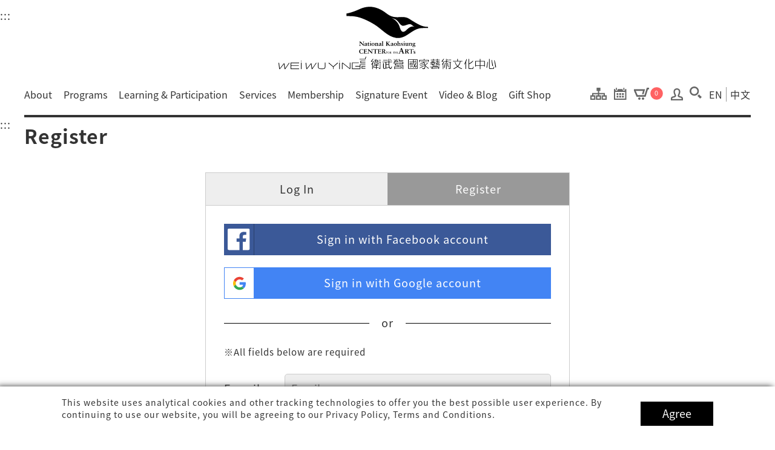

--- FILE ---
content_type: text/html; charset=utf-8
request_url: https://npac-weiwuying.org/register?lang=en&redirect=%2Fvideos%2F5f5713d4f8c7db00067c726f%3Flang%3Den
body_size: 348031
content:
<!DOCTYPE html><html lang=en prefix="og: http://ogp.me/ns#"><head><title data-react-helmet=true>Log In / Register | National Kaohsiung Center for the Arts (Weiwuying)</title><meta data-react-helmet=true property=fb:app_id content=237708986965102><meta data-react-helmet=true property=og:url content=https://www.npac-weiwuying.org/register><meta data-react-helmet=true name=google-signin-client_id content=63502000340-c18bfigq15t734ea7ttq32vhndfl8l8u.apps.googleusercontent.com><meta data-react-helmet=true name=keywords content="衛武營、衛武營藝術文化中心、衛武營國家藝術文化中心、weiwuying、weiwuying center for the arts、National Kaohsiung Center for the Arts"><meta data-react-helmet=true property=og:title content="Log In / Register | National Kaohsiung Center for the Arts (Weiwuying)"><meta data-react-helmet=true property=og:image content=https://www.npac-weiwuying.org/assets/images/index/default-cover.jpg><meta data-react-helmet=true property=og:image:width content=960><meta data-react-helmet=true property=og:image:height content=640><meta data-react-helmet=true property=og:description content=藝術匯集的平台、眾人發聲的舞台，衛武營國家藝術文化中心將為國際藝文版圖重要的劇院綜合體。衛武營座落高雄鳳山，優越的地理位置，開展它承先啟後，串接各路豪傑的使命。過去曾為軍事新訓中心的衛武營，在多方努力下，變身為都會公園。位於公園東北角佔地9.9公頃的衛武營，將延續專才培育、公民服務的歷史精神，以藝術為媒介，空間為平台，在健全藝文生態鏈的同時，也希望帶給每一位觀眾新的體驗與改變。><meta data-react-helmet=true name=description content=藝術匯集的平台、眾人發聲的舞台，衛武營國家藝術文化中心將為國際藝文版圖重要的劇院綜合體。衛武營座落高雄鳳山，優越的地理位置，開展它承先啟後，串接各路豪傑的使命。過去曾為軍事新訓中心的衛武營，在多方努力下，變身為都會公園。位於公園東北角佔地9.9公頃的衛武營，將延續專才培育、公民服務的歷史精神，以藝術為媒介，空間為平台，在健全藝文生態鏈的同時，也希望帶給每一位觀眾新的體驗與改變。><meta http-equiv=X-UA-Compatible content="IE=edge"><meta http-equiv=Content-Type content="text/html; charset=utf-8"><meta name=viewport content="width=device-width,initial-scale=1,minimum-scale=1,user-scalable=0"><link rel=icon href="/assets/images/favicon.ico?v=1.1"><link rel="apple-touch-icon-precomposed apple-touch-icon" href=/assets/images/favicon-152.png><meta property=og:type content=website><meta http-equiv=Content-Security-Policy content="frame-ancestors 'self'"><meta name=google-signin-scope content="profile email"><script async type=text/javascript src=/assets/turnjs4/extras/jquery-3.6.0.min.js></script><script async type=text/javascript src=/assets/turnjs4/extras/modernizr.2.5.3.min.js></script><script>!function(){try{localStorage.fonts&&document.documentElement.classList.add("wf-active")}catch(t){}}()</script><script async src="https://www.googletagmanager.com/gtag/js?id=UA-97340997-1"></script><script>function gtag(){dataLayer.push(arguments)}window.dataLayer=window.dataLayer||[],gtag("js",new Date),gtag("config","UA-97340997-1")</script><script>!function(e,t,a,r,n){e.dataLayer=e.dataLayer||[],e.dataLayer.push({"gtm.start":(new Date).getTime(),event:"gtm.js"});var s=t.getElementsByTagName("script")[0],g=t.createElement("script");g.async=!0,g.src="https://www.googletagmanager.com/gtm.js?id=GTM-P68DHD",s.parentNode.insertBefore(g,s)}(window,document)</script><script async src="https://www.googletagmanager.com/gtag/js?id=AW-786582308"></script><script>function gtag(){dataLayer.push(arguments)}window.dataLayer=window.dataLayer||[],gtag("js",new Date),gtag("config","AW-786582308"),gtag("event","page_view",{send_to:"AW-786582308",user_id:"replace with value"})</script><script async src="https://www.googletagmanager.com/gtag/js?id=G-TRTQYJL5FV"></script><script>function gtag(){dataLayer.push(arguments)}window.dataLayer=window.dataLayer||[],gtag("js",new Date),gtag("config","G-TRTQYJL5FV")</script><style>@font-face{font-family:Noto Sans TC;font-style:normal;font-weight:100;font-display:swap;src:url(https://fonts.gstatic.com/ea/notosanstc/v1/NotoSansTC-Thin.woff2) format("woff2"),url(https://fonts.gstatic.com/ea/notosanstc/v1/NotoSansTC-Thin.woff) format("woff"),url(https://fonts.gstatic.com/ea/notosanstc/v1/NotoSansTC-Thin.otf) format("opentype")}@font-face{font-family:Noto Sans TC;font-style:normal;font-weight:300;font-display:swap;src:url(https://fonts.gstatic.com/ea/notosanstc/v1/NotoSansTC-Light.woff2) format("woff2"),url(https://fonts.gstatic.com/ea/notosanstc/v1/NotoSansTC-Light.woff) format("woff"),url(https://fonts.gstatic.com/ea/notosanstc/v1/NotoSansTC-Light.otf) format("opentype")}@font-face{font-family:Noto Sans TC;font-style:normal;font-weight:400;font-display:swap;src:url(https://fonts.gstatic.com/ea/notosanstc/v1/NotoSansTC-Regular.woff2) format("woff2"),url(https://fonts.gstatic.com/ea/notosanstc/v1/NotoSansTC-Regular.woff) format("woff"),url(https://fonts.gstatic.com/ea/notosanstc/v1/NotoSansTC-Regular.otf) format("opentype")}@font-face{font-family:Noto Sans TC;font-style:normal;font-weight:500;font-display:swap;src:url(https://fonts.gstatic.com/ea/notosanstc/v1/NotoSansTC-Medium.woff2) format("woff2"),url(https://fonts.gstatic.com/ea/notosanstc/v1/NotoSansTC-Medium.woff) format("woff"),url(https://fonts.gstatic.com/ea/notosanstc/v1/NotoSansTC-Medium.otf) format("opentype")}@font-face{font-family:Noto Sans TC;font-style:normal;font-weight:700;font-display:swap;src:url(https://fonts.gstatic.com/ea/notosanstc/v1/NotoSansTC-Bold.woff2) format("woff2"),url(https://fonts.gstatic.com/ea/notosanstc/v1/NotoSansTC-Bold.woff) format("woff"),url(https://fonts.gstatic.com/ea/notosanstc/v1/NotoSansTC-Bold.otf) format("opentype")}@font-face{font-family:Noto Sans TC;font-style:normal;font-weight:900;font-display:swap;src:url(https://fonts.gstatic.com/ea/notosanstc/v1/NotoSansTC-Black.woff2) format("woff2"),url(https://fonts.gstatic.com/ea/notosanstc/v1/NotoSansTC-Black.woff) format("woff"),url(https://fonts.gstatic.com/ea/notosanstc/v1/NotoSansTC-Black.otf) format("opentype")}html{font-family:sans-serif;-ms-text-size-adjust:100%;-webkit-text-size-adjust:100%}body{margin:0}article,footer,header,main,menu,section{display:block}video{display:inline-block;vertical-align:baseline}[hidden]{display:none}a{background-color:transparent}a:active,a:hover{outline:0}b{font-weight:700}h1{font-size:2em;margin:0}sub{font-size:75%;line-height:0;position:relative;vertical-align:baseline}sub{bottom:-.25em}img{border:0}button,input,select{color:inherit;font:inherit;margin:0}button{overflow:visible}button,select{text-transform:none}button,html input[type=button],input[type=reset],input[type=submit]{-webkit-appearance:button;cursor:pointer}button[disabled],html input[disabled]{cursor:default}button::-moz-focus-inner{border:0;padding:0}input{line-height:normal}input::-moz-focus-inner{border:0;padding:0}input[type=checkbox],input[type=radio]{box-sizing:border-box;padding:0}input[type=number]::-webkit-inner-spin-button,input[type=number]::-webkit-outer-spin-button{height:auto}input[type=search]{-webkit-appearance:textfield;box-sizing:content-box}input[type=search]::-webkit-search-cancel-button,input[type=search]::-webkit-search-decoration{-webkit-appearance:none}ol,ul{list-style:none}*{margin:0;padding:0}img{display:block}.clearfix:after{content:".";display:block;height:0;clear:both;visibility:hidden}.clearfix{display:inline-block}* html .clearfix{height:1%}.clearfix{display:block}html{min-height:100%;font-family:Helvetica,Heiti TC,PingFang TC,\\5FAE\8EDF\6B63\9ED1\9AD4,Microsoft JhengHei,sans-serif}html.wf-active{font-family:Noto Sans TC,\\5FAE\8EDF\6B63\9ED1\9AD4,Arial,Helvetica,sans-serif}body{position:relative;height:auto;min-height:100%;text-align:left;-webkit-text-size-adjust:none;font-size:18px;color:#333;line-height:1.8em;letter-spacing:1px;overflow-x:hidden}#App{overflow:hidden}a{color:#333;text-decoration:none;transition:.3s ease}a:hover{color:#ff6263}ol>li{list-style-type:decimal}ol li,ul li{margin-left:26px}.h1,.h2,.h3,.h4,.h5,.h6,h1,h2,h3,h4,h5,h6,p{margin:0}.h1,.h2,.h3,.h4,.h5,.h6{display:block;font-weight:700}.h1,.h2,.h3,h1,h2,h3{line-height:1.3em}.h1,h1{font-size:40px}.h2,h2{font-size:32px}.h3,.h4,h3,h4{font-size:24px}input,select{padding:0 5px;outline:0;box-sizing:border-box}input::-webkit-input-placeholder{colos:#333}input:-moz-placeholder,input::-moz-placeholder{colos:#333}input:-ms-input-placeholder{colos:#333}select{cursor:pointer}a:focus,button:focus,input:focus,select:focus{outline:1px solid #ff6263}.placeholder_form p{display:inline-block;position:relative}.placeholder_form p label{position:absolute;left:0;width:100%;height:100%;line-height:24px;text-align:left;text-indent:5px;cursor:pointer}.placeholder_form p input{text-indent:5px}.video_icon .icon{display:block;position:absolute;left:50%;top:50%;width:50px;height:50px;margin:-25px 0 0 -25px}.video_icon .icon img{width:100%;height:100%}@media screen and (max-width:1200px){.h1,h1{font-size:32px}.h2,h2{font-size:26px}.h3,.h4,h3,h4{font-size:20px}}@media screen and (max-width:800px){.h1,h1{font-size:26px}.h2,h2{font-size:22px}.h3,.h4,h3,h4{font-size:18px}}body{width:100%}body:before{content:"";position:fixed;left:0;top:0;z-index:-1;height:100vh;background:#191919;transition:.5s cubic-bezier(.165,.84,.44,1);transform:scale(0)}.box,body:before{display:block;width:100%}.wrap{clear:both;width:94%;max-width:1200px;margin:0 auto}.video_h{padding-bottom:56.25%}.video_h{width:100%;height:0}.video_bg{position:fixed;left:0;top:0;z-index:0;width:100%;height:100%;background-size:cover}.cover_bg{height:0;padding-bottom:56.25%;background-position:50%;background-repeat:no-repeat;transition:1.5s cubic-bezier(.165,.84,.44,1)}.cover_bg{background-size:cover}.content{width:100%}.title,section .group{margin-bottom:40px}.title{width:100%;padding-top:10px;border-top:4px solid #333}.title.line_top{padding-top:10px}.title .h2,.title .h3,.title h2,.title h3{float:left;font-size:32px;outline:0;font-family:Noto Sans TC,\\5FAE\8EDF\6B63\9ED1\9AD4,Arial,Helvetica,sans-serif;font-weight:700;margin:0}.title .tab_menu{float:right}.title .tab_menu a{margin-left:20px;margin-right:0}.title .right{float:right}.title span{margin-right:5px;font-size:26px}.title.select_menu select{-webkit-writing-mode:horizontal-tb!important;-ms-writing-mode:lr-tb!important;writing-mode:horizontal-tb!important;letter-spacing:normal;word-spacing:normal;text-indent:0;text-shadow:none;text-align:start;white-space-collapse:preserve;text-wrap:nowrap;-webkit-rtl-ordering:logical;appearance:none;-webkit-appearance:none;-moz-appearance:none;background:url(https://wwy-upload-natex.s3.ap-northeast-1.amazonaws.com/down-arrow.png) no-repeat scroll 100% transparent;background-size:25px;border:1px solid #767676;border-image:initial;display:none;width:100%;border-radius:10px}.og{color:#ff5800}.tab_menu li{display:inline-block;margin-left:0;margin-bottom:20px}.tab_menu li:before{content:"";display:inline-block;margin-left:20px;width:1px;height:20px;background:#333;vertical-align:middle}.tab_menu li:first-child:before{margin:0;background:0 0}.tab_menu a{display:inline-block;position:relative;line-height:1.3em}.tab_menu a:last-child:before{display:none}.tab_menu a:after,.tab_menu a:before{content:"";display:block;position:absolute}.tab_menu a:before{right:-10px;top:2px;width:1px;height:20px;background:#333}.tab_menu a:after{left:50%;bottom:-10px;transform:translateX(-50%);width:0;height:1px;background:#333;transition:.3s ease}.tab_menu a.on:after,.tab_menu a:hover:after{width:100%}select{-webkit-writing-mode:horizontal-tb!important;-ms-writing-mode:lr-tb!important;writing-mode:horizontal-tb!important;letter-spacing:normal;letter-spacing-word-spacing:normal;text-indent:0;text-indent-text-shadow:none;text-align:start;white-space-collapse:preserve;white-space-collapse-text-wrap:nowrap;white-space-collapse--webkit-rtl-ordering:logical;appearance:none;-webkit-appearance:none;-moz-appearance:none;background:url(https://wwy-upload-natex.s3.ap-northeast-1.amazonaws.com/down-arrow.png) no-repeat scroll 100% transparent;background-size:25px;border-width:1px;border-width-border-style:solid;border-width-border-color:#767676;border-width-border-image:initial}.share_wrap p{margin-bottom:15px}.share a{display:inline-block;width:30px;height:30px;margin-right:20px;background-position:50%;background-repeat:no-repeat;background-size:contain;transition:.5s cubic-bezier(.165,.84,.44,1)}.share a.fb{width:20px;background-image:url([data-uri])}.share a.line{background-image:url([data-uri])}.share a.google{width:28px;background-image:url(/assets/icon_google.svg)}.share a.twitter{width:27px;background-image:url(/assets/icon_twitter.svg)}.share a.ig{background-image:url([data-uri])}.share a.youtube{background-image:url([data-uri])}.share a:hover{transform:scale(1.15)}.share a:hover.fb{background-image:url(/assets/icon_facebook_active.svg)}.share a:hover.line{background-image:url(/assets/icon_line_active.svg)}.share a:hover.google{background-image:url(/assets/icon_google_active.svg)}.share a:hover.twitter{background-image:url(/assets/icon_twitter_active.svg)}.share a:hover.ig{background-image:url(/assets/icon_instagrame_active.svg)}.share a:hover.youtube{background-image:url(/assets/icon_youtube_active.svg)}.detail .text{margin-bottom:40px}.detail .h1,.detail .h2,.detail h1,.detail h2{margin-bottom:25px;font-size:32px}.detail .h3,.detail h3{margin-bottom:30px;line-height:1.5em}.detail .h4,.detail h4{margin-bottom:20px}.detail img{display:block;margin-bottom:30px}.detail li,.detail p{margin-bottom:10px}.detail .btn{display:inline-block;margin:10px;background:#ff6263;padding:5px 20px;color:#fff;text-align:center}.detail .btn:hover{color:#fff}.detail.guide li,.detail.guide p{margin-bottom:20px}.line_top{padding-top:20px;border-top:1px solid #333}.title_line{border-top:4px solid #333}.title_line{padding-top:20px}.line_box{padding:10px 20px;border:1px solid #ccc;line-height:1.5em;box-sizing:border-box}.notice_wrap{width:90vw;max-width:500px;border-radius:10px;padding:10px 20px;background:#fff;box-sizing:border-box}.notice_wrap .head{padding-bottom:10px;margin-bottom:10px;border-bottom:1px solid #333}.terms .box{margin-bottom:30px}.terms label{display:block;padding-bottom:5px;cursor:pointer;transition:.3s ease}.terms label:hover{color:#ff6263}.terms label input{margin-right:10px}.terms ol li,.terms ul li{margin-bottom:10px}.terms ol li ol,.terms ol li ul,.terms ul li ol,.terms ul li ul{margin-top:10px}.terms ul>li{list-style-type:disc}.terms ul>li>ol,.terms ul>li>ol>li{list-style-type:decimal}.terms ul>li>ol>li>ol,.terms ul>li>ol>li>ol>li{list-style-type:lower-roman}.form.form_text .item{margin-bottom:0}.form.form_text .item i,.form.form_text .item label.label{color:#888}.form .item{display:block;position:relative;margin-bottom:20px;padding-left:100px;box-sizing:border-box}.form .item:last-child{margin-bottom:0}.form .item.broke i{padding:10px 0;line-height:1.3em}.form .item i,.form .item label.label{position:absolute;left:0;top:0;width:100px;padding:13px 0 10px;font-style:normal;line-height:1.3em}.form .item i span,.form .item label.label span{display:inline-block;font-size:14px;padding:0;margin:0;margin-left:5px}.form .item input,.form .item select{width:100%;padding:10px;border:1px solid #ccc;border-radius:5px;background:#eee}.form .item input[type=checkbox],.form .item input[type=radio]{width:15px;height:15px;padding:0;background:0 0;border:none}.form .item select{padding:9px 10px}.form .item span{display:block;padding:0 10px;margin:10px 0;line-height:1.5em;font-size:15px}.form .item label{display:inline-block;margin-right:20px;padding:10px 0;cursor:pointer}.form .item label input[type=checkbox],.form .item label input[type=radio]{width:auto;margin-right:7px}.form .item label span{display:inline-block;padding:0;margin:0;font-size:18px}.form .item p{padding:10px 0}.form .item.agree label{padding:5px 0}.form .item.agree a{margin:0 5px;border-bottom:1px solid #666}.form .item.agree a:hover{border-color:#ff6263}.form .submit{display:block;width:100%;padding:10px;text-align:center;border-radius:5px;background:#ff5800;color:#fff;box-sizing:border-box}.tab_wrap .tab_menu a{float:left;padding:15px 0;text-align:center;background:#eee;border-bottom:1px solid #ccc;margin:0;cursor:pointer}.tab_wrap .tab_menu a:after,.tab_wrap .tab_menu a:before{display:none}.tab_wrap .tab_menu a:hover{background:#ff6263;color:#fff}.tab_wrap .tab_menu a.on{background:#999;color:#fff;cursor:default}.tab_wrap .tab_content{position:relative}.tab_wrap .tab_content .tab_box{display:none;opacity:0;transition:.5s cubic-bezier(.165,.84,.44,1) .3s}.tab_wrap .tab_content .tab_box.on{display:block;opacity:1}.page_404{text-align:center;min-height:300px;padding:50px 0}.page_404 img{width:90%;max-width:400px;margin:0 auto 30px}.page_404 .h1,.page_404 h1{margin-bottom:50px}.cookie_agreement{position:fixed;bottom:0;background:#fff;z-index:1000;font-size:14px;line-height:20px;box-shadow:-4px 0 10px 0;text-align:center;box-sizing:border-box;width:100%;padding:16px 4vw}.cookie_agreement>.text{display:inline-block;margin-right:27px;width:calc(100% - 147px - 8vw);text-align:left}.cookie_agreement>.agree_btn{display:inline-block;background:#000;color:#fff;font-size:18px;line-height:40px;letter-spacing:0;width:120px;height:40px}.member-exclusives-section{margin-bottom:60px}.member-exclusives-section:last-child{margin-bottom:0}.member-exclusives-section .section-title{font-size:26px;font-family:NotoSansTC-Bold;font-weight:700;text-align:left;margin-bottom:30px;position:relative;height:33px}.member-exclusives-section .section-title span{position:absolute;background:#fff;padding-right:20px}.member-exclusives-section .section-title p{display:inline-block;border-bottom:2px solid;margin-left:10px;width:100%;float:right;margin-top:15px}@media screen and (max-width:1040px){.cookie_agreement{padding:16px 7vw}.cookie_agreement>.text{display:block;font-size:18px;line-height:32px;margin-right:0;width:auto;margin-bottom:16px;text-align:justify}.cookie_agreement>.agree_btn{display:block;margin:auto;font-size:24px;line-height:50px;width:160px;height:50px}}@media screen and (max-width:650px){.cookie_agreement>.text{font-size:15px;line-height:27px}.cookie_agreement>.agree_btn{font-size:18px;width:130px;height:40px;line-height:40px}}.icon{position:relative;padding-left:30px;box-sizing:border-box}.icon:before{content:"";display:inline-block;position:absolute;left:0;top:50%;transform:translateY(-50%);width:20px;height:20px;background-position:50%;background-repeat:no-repeat;background-size:contain;transition:.3s ease}.icon.icon_date:before{background-image:url([data-uri])}.icon.icon_map:hover:before{background-image:url(/assets/icon_mapmark_active.svg)}.icon.icon_map:before{height:30px;background-image:url(/assets/icon_mapmark.svg)}.icon.icon_guide:before{background-image:url(/assets/icon_book.svg)}.icon.icon_info:before{background-image:url(/assets/icon_infomation.svg)}.icon.icon_photo:before{background-image:url(/assets/icon_photo.svg)}.icon.icon_video:before{background-image:url(/assets/icon_video.svg)}.icon.icon_360:before{background-image:url(/assets/icon_360.svg)}.video_icon{position:relative}.video_icon:before{content:"";display:block;position:absolute;right:15px;bottom:15px;width:50px;height:50px;background:url(/assets/video_icon.svg) no-repeat 0 0;background-size:contain}.close_btn{display:block;transition:.3s ease}.close_btn{position:relative;width:24px;height:24px;cursor:pointer}.close_btn:after,.close_btn:before{content:"";display:block;position:absolute;left:50%;top:50%;width:100%;height:2px;background:#000}.close_btn:before{transform:translate(-50%,-50%) rotate(45deg)}.close_btn:after{transform:translate(-50%,-50%) rotate(-45deg)}.close_btn:hover{transform:rotate(180deg) scale(1.3)}.submit_btn{color:#fff;background:#ff6263;box-sizing:border-box;cursor:pointer}.submit_btn.og{background:#ff5800}.submit_btn:hover{color:#fff;background:#333}.submit_btn{display:block;width:100%;margin:0 auto;padding:8px 20px 10px}.btn_wrap{text-align:center;margin:20px 0}.send_btn{display:inline-block;padding:7px 30px;background:#333;color:#fff;cursor:pointer}.send_btn:hover{background:#ff6263;color:#fff}.add_btn{display:block;width:100%;padding:10px 0;margin:0 auto;text-align:center;cursor:pointer}.add_btn{margin-bottom:30px;border:1px solid #999}.add_btn:hover{background:#ccc;color:#000}.line_btn{padding:10px 0;border:1px solid #333;color:#333}.btn{display:inline-block;width:47%;max-width:200px;margin:0 1.5%;padding:5px 20px;color:#fff;box-sizing:border-box;cursor:pointer;transition:.3s ease}.btn:hover{background:#333;color:#fff}.cancel{background:#666}.link_btn,.send{background:#ff6263}.link_btn{display:inline-block;margin:0 10px;padding:3px 20px;color:#fff;box-sizing:border-box;cursor:pointer;transition:.3s ease}.link_btn:hover{background:#333;color:#fff}.header{position:relative;z-index:10;width:100%;height:190px;padding:10px 0 30px;background:#fff;box-sizing:border-box;transition:.5s}.header:before{top:0;z-index:1;height:100%;background:#fff}.header:after,.header:before{content:"";display:block;position:absolute;left:0;width:100%}.header:after{opacity:0;visibility:hidden;bottom:-3px;height:3px;background:#000;transition:.5s}.header>.group{position:relative;z-index:2;width:96%;max-width:1200px;height:100%;margin:0 auto;padding-top:130px;box-sizing:border-box}.header>.group>.search_btn{display:none}#header-anchor{position:absolute;z-index:1}#go-to-main{position:absolute;font-size:14px}#go-to-main:focus{z-index:1}#go-to-main:focus .visually-hidden{width:auto;height:auto;overflow:auto;clip:auto;white-space:normal}#sitemap{position:absolute;width:27px;height:20px;background-repeat:no-repeat;background-position:50%;background-size:auto 100%;background-image:url([data-uri]);cursor:pointer}#sitemap,#sitemap span{display:none}@media screen and (max-width:1250px){#sitemap{display:block;right:95px;top:38%}}@media screen and (max-width:460px){#sitemap{display:none}}.logo{display:inline-block;position:absolute;left:50%;top:0;transform:translateX(-50%);width:360px;height:105px;background:url([data-uri]) no-repeat 50%;background-size:contain;transition:.3s ease}.logo:hover{transform:translateX(-50%) scale(1.1)}.menu{position:relative;left:0;top:0;width:100%;font-size:16px}.menu .icon .item:last-child,.menu .lan .item:last-child,.menu .main_menu .item:last-child,.menu .sub_menu .item:last-child{margin-right:0}.menu .main_menu{display:inline-block}.menu .main_menu li{margin-left:0}.menu .main_menu .item{display:inline-block;position:relative;max-width:205px;margin-right:30px;padding-bottom:20px;letter-spacing:0;vertical-align:middle}.menu .main_menu .item:before{content:"";display:block;position:absolute;left:50%;bottom:10px;transform:translateX(-50%);width:0;height:3px;background:#000;transition:.3s ease}.menu .main_menu .item.on:before,.menu .main_menu .item:hover:before{width:100%}.menu .main_menu .item:hover .sub{opacity:1;clip:auto;transform:translateX(-50%) scale(1)}.menu .main_menu .item>a{font-family:Noto Sans TC,\\5FAE\8EDF\6B63\9ED1\9AD4,Arial,Helvetica,sans-serif}.menu .main_menu .item>a:hover{color:#ff6263}.menu .main_menu .item>a:focus~.sub{opacity:1;clip:auto;transform:translateX(-50%) scale(1)}.menu .main_menu a{transition:.3s ease}.menu .main_menu .sub{opacity:0;clip:rect(1px,1px,1px,1px);position:absolute;left:50%;top:50px;width:220px;text-align:center;box-sizing:border-box;transform:translateX(-50%) scale(.5);transition:.3s cubic-bezier(.165,.84,.44,1);background:#fff;box-shadow:0 0 5px rgba(0,0,0,.3)}.menu .main_menu .sub a{display:block;padding:12px 10px;line-height:1.2em;box-sizing:border-box}.menu .main_menu .sub a.on,.menu .main_menu .sub a:hover{background:#999;color:#fff}.menu.en .main_menu .item{margin-right:19px}.menu.en .main_menu .item:last-child{margin-right:4px}.menu.en .lan .item{padding-right:6px;margin-right:6px}.menu .sub_menu{float:right}.menu .icon,.menu .lan{display:inline-block;vertical-align:top}.menu .icon .item,.menu .lan .item{transition:.3s ease}.menu .lan{margin-left:10px}.menu .lan .item{position:relative;padding-right:10px;margin-right:10px;line-height:1em}.menu .lan .item:last-child{margin-right:0;padding-right:0}.menu .lan .item:hover{color:#ff6263}.menu .lan .item.en:before{content:"";display:block;position:absolute;right:0;top:0;width:1px;height:100%;background:#999}.menu .icon{padding:0}.menu .icon:before{display:none}.menu .icon .item{display:inline-block;vertical-align:top;transform:translateY(3px);cursor:pointer}.menu .icon .item:hover{transform:translateY(3px) scale(1.3)}.menu .icon .item:before{content:"";display:inline-block;width:25px;height:20px;background-repeat:no-repeat;background-position:50%;background-size:auto 100%}.menu .icon .item.member{margin-left:10px}.menu .icon .item.member:before{background-image:url([data-uri])}.menu .icon .item.member span{display:none}.menu .icon .item.calendar:before,.menu .icon .item.cart:before,.menu .icon .item.program:before,.menu .icon .item.sitemap:before{margin-right:10px;vertical-align:middle;transition:.3s ease}.menu .icon .item.calendar:hover:before,.menu .icon .item.cart:hover:before,.menu .icon .item.program:hover:before,.menu .icon .item.sitemap:hover:before{transform:scale(1.3)}.menu .icon .item.calendar span,.menu .icon .item.cart span,.menu .icon .item.program span,.menu .icon .item.sitemap span{display:inline-block;vertical-align:middle;margin-right:10px}.menu .icon .item.calendar i,.menu .icon .item.cart i,.menu .icon .item.program i,.menu .icon .item.sitemap i{display:inline-block;background:#ff6263;border-radius:50%;width:23px;height:23px;line-height:21px;font-size:12px;color:#fff;font-style:normal;vertical-align:middle;text-align:center}.menu .icon .item.sitemap{transform:translateY(-4px);color:#333}.menu .icon .item.sitemap span{display:none}.menu .icon .item.sitemap:before{background-image:url([data-uri]);width:27px}.menu .icon .item.calendar{transform:translateY(-4px);color:#333}.menu .icon .item.calendar span{display:none}.menu .icon .item.calendar:before{background-image:url([data-uri])}.menu .icon .item.program{display:none;height:50px;line-height:49px;background:#ddd}.menu .icon .item.program:before{background-image:url([data-uri])}.menu .icon .item.cart{transform:translateY(-4px);color:#333}.menu .icon .item.cart span{display:none}.menu .icon .item.cart:before{margin-right:1px;background-image:url([data-uri]);background-size:cover}.menu .icon .item.cart i{transform:scale(.9)}.menu .icon .item.search:before{background-image:url([data-uri])}.menu.-pc{display:block}.menu.-pc .search_btn{position:static;margin-left:5px}.menu.-mobile{display:none}.top_news,.top_search{position:absolute;display:none;left:0;bottom:0;z-index:0;width:100%;border-top:3px solid #000;transform:translateY(0);transition:.3s ease;transition:.5s cubic-bezier(.165,.84,.44,1)}.top_news{background:hsla(0,0%,100%,.9)}.top_news .text{float:left;width:100%;padding:10px 90px 15px 150px;box-sizing:border-box;line-height:1.3em}.top_news span{position:absolute;left:30px;top:10px}.top_news .close_btn{position:absolute;right:30px;top:10px}.top_news .close_btn:after,.top_news .close_btn:before{background:#666}@keyframes a{0%{transform:translateX(100vw)}to{transform:translateX(-100%)}}.top_search{background:#eee}.top_search .text{padding:14px 20px 17px;text-align:center}.top_search .text p{position:relative;display:inline-block;width:100%;max-width:1000px;padding-right:150px;box-sizing:border-box}.top_search .text input{width:calc(100% - 135px);height:35px;line-height:34px;border:1px solid #ccc;border-radius:5px;padding:0 10px;background:#fff;color:#333}.top_search .text input::-webkit-input-placeholder{color:#666;font-size:16px}.top_search .text input:-moz-placeholder,.top_search .text input::-moz-placeholder{color:#666;font-size:16px}.top_search .text input:-ms-input-placeholder{color:#666;font-size:16px}.top_search .text select{width:120px;margin-left:15px}.top_search .text .btn_wrap{display:block;position:absolute;right:0;top:0;width:150px;margin:0;padding-left:15px;box-sizing:border-box}.top_search .text .btn_wrap a{float:left}.top_search .text .submit_btn{width:90px;height:34px;padding:0;border-radius:5px;background:#666;transition:.3s ease;cursor:pointer}.top_search .text .submit_btn:hover{background:#ff6263;color:#fff}.top_search .text .close_btn{position:absolute;right:0;top:50%;transform:translateY(calc(-50% - 1px))}.top_search .text .close_btn:hover{transform:translateY(calc(-50% - 1px)) rotate(180deg) scale(1.2)}.search_btn{position:absolute;transform:translateY(-50%);width:25px;height:20px;background-repeat:no-repeat;background-position:50%;background-size:auto 100%;background-image:url([data-uri]);cursor:pointer}.search_btn:hover{transform:translateY(-50%) scale(1.3)}@media screen and (max-width:1250px){.menu .main{max-width:calc(96vw - 1030px)}}@media screen and (max-width:1250px){.menu.en .main_menu .item{margin-right:19px}.menu .main{max-width:calc(96vw - 1000px)}}@media screen and (max-width:1100px){.menu{font-size:16px}}@media screen and (max-width:1250px){.header{padding:5px 0;height:90px}.header>.group{padding-top:0}.header>.group>h1{width:100vw}.header>.group>.search_btn{display:block}.header .logo{left:0;top:50%;transform:translateY(-50%);width:450px;height:70px;background-image:url([data-uri]);background-position:0}.menu{position:fixed;left:0;top:0;transform:translate(-110%);width:450px;height:100vh;padding:0;padding-bottom:60px;overflow-y:auto;overflow-x:hidden;text-align:center;background:#fff;box-shadow:0 0 5px rgba(0,0,0,.5);box-sizing:border-box;transition:.5s cubic-bezier(.165,.84,.44,1)}.menu .item{float:left;width:100%;margin:0}.menu .main_menu{float:left}.menu .main_menu .item a,.menu .main_menu .sub a{display:-ms-flexbox;display:flex;-ms-flex-align:center;align-items:center;height:50px;line-height:1.3em;border-bottom:1px solid #ddd}.menu .main_menu .item{max-width:none;margin:0;text-align:left;padding-bottom:0;box-sizing:border-box}.menu .main_menu .item:before{width:100%;bottom:0;z-index:1}.menu .main_menu .item>a{padding:0 20px;font-weight:700}.menu .main_menu .item>a:after{content:"";display:inline-block;width:8px;height:8px;margin-left:15px;border-right:3px solid #333;border-bottom:3px solid #333;border-radius:0 0 3px 0;transform:translateY(-3px) rotate(45deg)}.menu .main_menu .item:hover .sub,.menu .main_menu .sub{transform:translateX(0) scale(1)}.menu .main_menu .sub{position:relative;left:0;top:0;width:100%;opacity:1;visibility:visible;box-shadow:none}.menu .main_menu .sub.odd li:last-child a{width:100%}.menu .main_menu .sub li:nth-child(2n) a{border-left:1px solid #ddd}.menu .main_menu .sub a{float:left;width:50%;padding:0 20px;box-sizing:border-box;text-align:left;border-bottom:1px solid #ddd}.menu .sub_menu{width:100%;margin:0;border-bottom:3px solid #000}.menu .icon .item,.menu .lan{transform:translateY(0)}.menu .icon,.menu .lan{display:block;float:right}.menu .lan{width:100%;height:40px;margin:0}.menu .lan .item{float:left;width:50%;height:40px;line-height:39px;margin:0;padding:0;color:#fff;background:#666}.menu .lan .on{background:#000}.menu.en .lan .item{float:left;width:50%;height:40px;line-height:39px;margin:0;padding:0;color:#fff;background:#666}.menu.en .lan .on{background:#000}.menu .icon{width:100%;background:#ccc}.menu .icon .item:hover{transform:scale(1)}.menu .icon .item.member{width:100%;height:50px;line-height:49px;margin:0;padding:0 18px;box-sizing:border-box;border-bottom:1px solid #000}.menu .icon .item.member:before{margin-right:10px;vertical-align:text-top}.menu .icon .item.member span{display:inline-block;line-height:1em}.menu .icon .item.cart,.menu .icon .item.program{display:block;float:left;width:50%}.menu .icon .item.calendar{transform:translateY(0);height:50px;line-height:47px}.menu .icon .item.calendar span{display:inline-block}.menu .icon .item.cart{transform:translateY(0);height:50px;line-height:47px}.menu .icon .item.cart:before{margin-right:10px}.menu .icon .item.cart span{display:inline-block}.menu .icon .item.cart i{transform:scale(1)}.menu .icon .item.search{display:none}.menu.-pc{display:none}.menu.-mobile{display:block}.search_btn{right:50px;top:50%}}@media screen and (max-width:1140px) and (min-width:1041px){.menu.en{font-size:14px}.menu .main{max-width:calc(96vw - 925px)}}@media screen and (max-width:900px){.top_news .text{padding-right:60px;padding-left:110px;font-size:16px}.top_news span{left:15px}.top_news .close_btn{right:15px}}@media screen and (max-width:700px){.top_news .text{padding-left:100px;font-size:14px}.top_news span{left:15px}.top_news .close_btn{top:8px}}@media screen and (max-width:640px){.header .logo{background-image:url([data-uri])}}@media screen and (max-width:580px){header{position:fixed;z-index:10;top:0}.menu{width:100%;padding-top:45px}}@media screen and (max-width:500px){.header .logo{width:300px}.top_news .text{padding-left:0;font-size:15px}.top_news span{display:none}.top_news .close_btn{top:7px}.top_search .text p{padding-right:110px}.top_search .text input{width:calc(100% - 105px)}.top_search .text select{width:90px}.top_search .text .btn_wrap{width:110px}.top_search .text .btn_wrap .submit_btn{width:60px}}@media screen and (max-width:450px){.header{height:80px}.header .logo{width:270px}}@media screen and (max-width:420px){.header .logo{width:250px}}@media screen and (max-width:400px){.header{height:70px}.header .logo{width:230px}}@media screen and (max-width:380px){.header .logo{width:210px}}@media screen and (max-width:370px){.menu .icon .item.cart:before,.menu .icon .item.program:before{display:none}}@media screen and (max-width:350px){.header .logo{width:200px}}.menu_m{display:none;position:absolute;right:0;top:50%;transform:translateY(-50%);z-index:50;width:30px;height:22px;cursor:pointer;transition:.3s ease}.menu_m .group{position:relative;width:100%;height:100%;transition:.5s ease}.menu_m .group div{position:absolute;left:0;z-index:0;width:100%;height:2px;background:#000;transition:.3s ease}.menu_m .group .line1{top:0}.menu_m .group .line2,.menu_m .group .line3{top:50%;transform:translateY(-50%)}.menu_m .group .line4{bottom:0}.menu_m.on{position:fixed;right:10px;top:18px;transform:translateY(c0);width:30px;height:22px;margin-left:50px}.menu_m.on .group{top:-2px;transform:rotate(1turn)}.menu_m.on .group div{background:#ff6263}.menu_m.on .group .line1,.menu_m.on .group .line4{top:0;opacity:0;transition:transform .5s ease 0,top .5s ease 0,opacity .1s ease .4}.menu_m.on .group .line2{transform:rotate(45deg)}.menu_m.on .group .line3{transform:rotate(-45deg)}.menu_m .group .line2,.menu_m .group .line3{transition:all .5s ease 0}.menu_m .group .line1,.menu_m .group .line4,.menu_m.on .group .line2,.menu_m.on .group .line3{transition:transform .5s ease .4,top .5s ease .4,opacity .1s ease .4}@media screen and (max-width:1250px){.menu_m{display:block}}.view_item{transition:1.5s cubic-bezier(.165,.84,.44,1)}.view_item.t_15{transition-duration:1.5s}.view_item.t_2{transition-duration:2s}.view_item.t_25{transition-duration:2.5s}.view_item.t_3{transition-duration:3s}.to_right,.to_top{opacity:0}.to_top{transform:translateY(40%)}.to_right{transform:translateX(-60%)}.scale_in{transform:scale(0)}.bg_scale_in{transform:scale(.6)}.bg_scale_in{opacity:0;transition-duration:1.5s}@media screen and (max-width:1140px){.to_right{transform:translateX(-50%)}}@media screen and (max-width:860px){.to_top{transform:translateY(45%)}}@media screen and (max-width:630px){.to_top{transform:translateY(35%)}}@media screen and (max-width:500px){.to_right{transform:translateX(-40%)}.to_top{transform:translateY(25%)}}@media screen and (max-width:350px){.to_right{transform:translateX(-30%)}.to_top{transform:translateY(10%)}}.article{padding-bottom:20px}.article .item{position:relative;float:left;width:50%;border-right:1px solid #000;box-sizing:border-box}.article .item:last-child{border:none}.article .item.right{padding-left:40px}.article .item.right .text{margin-bottom:30px}.article .item .text{display:block;width:100%;outline:inherit}.article .item .text h2{margin-bottom:20px}@media screen and (max-width:850px){.article .item.right{padding-left:20px}}@media screen and (max-width:640px){.article .item{border:none}.article .item.right{width:100%;padding:0}.article .item.right{padding-top:56.25%}.article .item.right .text{margin:20px 0 0}.article .item .text h2{margin-bottom:10px}.article .item .text p{display:none}}.item_wrap .item{float:left;margin-bottom:30px;padding-bottom:15px;border-bottom:4px solid;box-sizing:border-box}.item_wrap .item:first-child{border-color:#d0ae64}.item_wrap .item:first-child .text i{color:#d0ae64}.item_wrap .item:nth-child(2){border-color:#00acf8}.item_wrap .item:nth-child(2) .text i{color:#00acf8}.item_wrap .item:nth-child(3){border-color:#ff0188}.item_wrap .item:nth-child(3) .text i{color:#ff0188}.item_wrap .item:nth-child(4){border-color:#28b100}.item_wrap .item:nth-child(4) .text i{color:#28b100}.item_wrap .item:nth-child(5){border-color:#9d00ff}.item_wrap .item:nth-child(5) .text i{color:#9d00ff}.item_wrap .item:nth-child(6){border-color:#7891ca}.item_wrap .item:nth-child(6) .text i{color:#7891ca}.item_wrap .item .text{outline:inherit}.item_wrap .item .text{display:block;transition:.3s ease}.item_wrap .item .text h3{height:100px;overflow:hidden}.item_wrap .item .text h3,.item_wrap .item .text h4{line-height:1.4em;margin-bottom:15px}.item_wrap .item .text h3.date,.item_wrap .item .text h4.date{height:auto;overflow:unset}.item_wrap .item .text p{margin-bottom:10px;line-height:1.8em;text-align:justify;height:64px;overflow:hidden}.item_wrap .item .text i{float:right;font-style:normal}.item_wrap .item.auto .text h3{height:auto;overflow:unset}.item_wrap .item.auto .text p{height:auto}@media screen and (max-width:640px){.item_wrap .item .text h3,.item_wrap .item .text h4{margin-bottom:10px;font-size:20px}.item_wrap .item .text h3{height:84px}.item_wrap .item .text i,.item_wrap .item .text p{font-size:15px}}.overlay_wrap{opacity:0;visibility:hidden;position:fixed;left:0;top:0;z-index:99;width:100%;height:100%;overflow:hidden;transform:scale(0);transition:.5s cubic-bezier(.165,.84,.44,1)}.overlay_wrap>.overlay_close_btn{display:none}.overlay_content{opacity:0;z-index:10;overflow-y:auto;overflow-x:hidden;box-sizing:border-box;transition:1s cubic-bezier(.165,.84,.44,1) .5s}.overlay_bg,.overlay_content{position:absolute;left:0;top:0;width:100%;height:100%}.overlay_bg{z-index:0;background:#000;opacity:.8;cursor:url(/assets/mouse_icon_w.png),auto}.overlay_flex{display:-ms-flexbox;display:flex;-ms-flex-align:center;align-items:center;-ms-flex-pack:center;justify-content:center;width:100%;min-height:100vh;padding:20px 0;box-sizing:border-box}.overlay_box{display:none;position:relative;z-index:1}.overlay_close_btn{position:absolute;right:15px;top:8px;z-index:30;width:35px;height:35px;border-radius:50%;transition:.5s cubic-bezier(.165,.84,.44,1);cursor:pointer;box-sizing:border-box}.overlay_close_btn:hover{transform:rotate(180deg) scale(1.2)}.overlay_close_btn:after,.overlay_close_btn:before{content:"";display:block;position:absolute;left:50%;top:50%;width:70%;height:2px;background:#333}.overlay_close_btn:before{transform:translate(-50%,-50%) rotate(45deg)}.overlay_close_btn:after{transform:translate(-50%,-50%) rotate(-45deg)}#nso_overlay{max-width:650px;padding:24px}#nso_overlay .nso_overlay_content{background:#fff;border:1px solid #d8d8d8;border-radius:24px;padding:37px 40px}#nso_overlay .nso_overlay_content .logos img{display:inline-block}#nso_overlay .nso_overlay_content .logos .wwy_logo{width:41%}#nso_overlay .nso_overlay_content .logos .nso_logo{width:37%;float:right}#nso_overlay .nso_overlay_content .head{margin-top:33px;border-bottom:none}#nso_overlay .nso_overlay_content .body{margin-top:35px;text-align:center;font-family:Helvetica;font-size:24px;color:#333;letter-spacing:0}#nso_overlay .nso_overlay_content .member_terms .detail{width:100%;height:500px;margin-bottom:20px;overflow-y:auto;border:1px solid #333;padding:30px;padding-bottom:0;box-sizing:border-box}#nso_overlay .nso_overlay_content .member_terms .detail h3{text-align:center}#nso_overlay .nso_overlay_content .btn_wrap{margin-bottom:0}@keyframes b{0%{opacity:1}to{opacity:0}}.footer{position:relative;width:100%;padding:100px 0 50px}.footer .go_top{display:block;position:absolute;right:-70px;top:105px;width:60px;height:60px;line-height:59px;background:#bbb;color:#fff;text-align:center;border-radius:50%;border:none;cursor:pointer}.footer .go_top:hover{background:#ff6263;color:#fff}.footer .text{float:left;width:35%}.footer .text .h2,.footer .text h2{margin-bottom:10px}.footer .text .h3,.footer .text h3{font-size:22px;margin-bottom:10px}.footer .text .h4,.footer .text h4{margin-bottom:5px}.footer .text .tel{font-size:28px;font-weight:700}.footer .text p{line-height:1.8em;font-size:16px}.footer .share{margin:20px 0}.footer .map{position:relative;margin-left:10px;padding-left:15px}.footer .map:before{content:"|";position:absolute;left:0;top:0}.footer .edm{position:relative;height:40px;padding:0 100px 0 130px;background:#888;color:#fff;border-radius:10px;font-size:15px;overflow:hidden;line-height:39px}.footer .edm label,.footer .edm span{position:absolute;left:0;top:50%;transform:translateY(-50%);padding:0 15px 0 20px;margin-right:20px;line-height:1em;border-right:1px solid #fff}.footer .edm input{width:100%;height:100%;background:0 0;border:none;outline:0;color:#fff}.footer .edm input::-webkit-input-placeholder{color:#ccc}.footer .edm input:-moz-placeholder,.footer .edm input::-moz-placeholder{color:#ccc}.footer .edm input:-ms-input-placeholder{color:#ccc}.footer .edm a{position:absolute;right:0;top:50%;transform:translateY(-50%);height:100%;padding:0 25px;color:#fff;background:#000;border-radius:10px;transition:.3s ease;cursor:pointer}.footer .edm a:hover{background:#ff6263;color:#fff}.footer .footer_menu{float:right;width:60%;text-align:center}.footer .footer_menu li{margin-left:0}.footer .footer_menu .item{float:left;width:20%;padding:0;box-sizing:border-box;font-size:15px}.footer .footer_menu .item>a{display:inline-block;position:relative;line-height:1.4em;font-size:18px;font-weight:700}.footer .footer_menu .item>a:before{content:"";display:block;position:absolute;left:50%;bottom:-28px;width:1px;height:20px;background:#333}.footer .footer_menu .item .sub{padding-top:35px}.footer .footer_menu .item span{display:block;line-height:1.3em;margin-bottom:10px}.footer .footer_menu .item.feature,.footer .footer_menu .item.member{margin-bottom:30px}.footer .copyright{clear:both;padding-top:20px;text-align:center}.footer .copyright p{line-height:1.3em}.footer .copyright a,.footer .copyright p{display:inline-block;margin:0 5px;font-size:12px}.footer.en .text .h2,.footer.en .text h2{font-size:28px}.footer.en .text .h3,.footer.en .text h3{margin-bottom:20px;font-size:18px}.footer.en .text .h4,.footer.en .text h4{margin-bottom:25px;font-size:18px}#footer-anchor{position:absolute;z-index:1;left:-25px}#footer-sitemap{display:none}.accessibility a{width:auto;height:auto;display:inline-block}.accessibility img{border:0;width:88px;height:31px}.accessibility.-pc{display:inline-block;margin-left:calc(100% - 360px)}.accessibility.-mobile{width:100%;display:none;margin:20px 0}@media screen and (max-width:1400px){.footer .go_top{right:0;top:auto;bottom:40px}}@media screen and (max-width:1090px){.accessibility.-pc{display:none}.accessibility.-mobile{display:block}}@media screen and (max-width:460px){#footer-sitemap{display:inline-block}}@media screen and (max-width:950px){.footer{text-align:center}.footer .footer_menu,.footer .text{width:100%}.footer .footer_menu{padding-bottom:20px;margin-bottom:30px;border-bottom:1px solid #ccc}.footer .edm input{max-width:300px}.footer .go_top{bottom:200px}.footer #footer-anchor{left:0}}@media screen and (max-width:650px){.footer{padding:30px 0}.footer .footer_menu,.footer .go_top{display:none}}@media screen and (max-width:480px){.footer{padding:20px 0}.footer .text .h3,.footer .text h3{font-size:18px}.footer .text .h3 span,.footer .text h3 span{display:block}.footer .text .map{display:inline-block;margin:20px 0;padding:5px 25px;background:#ddd}.footer .text .map:hover{background:#ff6263;color:#fff}.footer .text .map:before{padding:0;display:none}.footer .text .tel{font-size:20px}.footer .text .edm{padding-left:110px;font-size:14px}.footer .text .edm label,.footer .text .edm span{padding:0 10px}.footer .text .edm a{padding:0 15px}}.about{text-align:center}.about .group{width:100%;margin-bottom:60px}.about .text{max-width:800px;margin:0 auto}.about .h2,.about .h3,.about h2,.about h3{margin-bottom:30px}.about p{margin-bottom:20px;text-align:left}.about .right{float:left;width:47%}.about_map{position:relative;width:100%;min-height:300px;box-sizing:border-box}.about_map .right{float:right}.about_map .right h3{margin-bottom:30px}.about_map .right h3 span{display:block;font-size:18px;font-weight:400}.about_map{padding-left:50%}.about_map .right{float:right;width:100%}.about_map .right .icon_map{padding-left:35px}.about_map .right .icon_map:before{top:0;transform:translateY(2px);width:25px;height:30px}.about_map .traffic .item{margin-bottom:20px}.about_map .traffic .item span{display:block;color:#ff6263}.about_recruit .text{margin-bottom:30px}.about_recruit .recruit .item{position:relative;float:left;width:47%;margin-right:6%;margin-bottom:20px;padding-top:5px;padding-left:35px;border-top:1px solid #000;box-sizing:border-box}.about_recruit .recruit .item:nth-child(2n){margin-right:0}.about_recruit .recruit .item:nth-child(odd){clear:both}.about_recruit .recruit .item:before{content:"";display:inline-block;position:absolute;left:0;top:11px;width:22px;height:22px;background:url(/assets/icon_person.svg) no-repeat 50%;background-size:contain}.about_hall .head{position:absolute;z-index:1;top:3vh;left:5vw;color:#fff}.about_hall .head .btn_wrap,.about_hall .head h1,.about_hall .head h4{display:inline-block}.about_hall .head h1,.about_hall .head h4{margin-right:50px;font-size:32px}.about_hall .head .btn_wrap{transform:translateY(-5px)}.about_hall .head .btn_wrap a{margin-right:40px;cursor:pointer;transition:.3s ease}.about_hall .head .btn_wrap a.on{opacity:.5}.about_hall .head .btn_wrap a:hover:before{transform:translateY(-50%) scale(1.2)}.about_hall .head .btn_wrap a:before{width:40px;height:40px}.about_hall .head .btn_wrap a.icon_360:before{width:60px;height:60px}.hall_btn{position:absolute;right:0;top:50%;z-index:1;transform:translateY(calc(-50% - 1px));text-align:center;transition:.5s cubic-bezier(.165,.84,.44,1);text-shadow:0 2px 5px rgba(0,0,0,.7)}.hall_btn a{color:#fff}.hall_menu{position:absolute;overflow-y:hidden;top:0;right:-250px;z-index:10;width:220px;height:100vh;height:calc(100vh - 190px);padding-top:60px;background:hsla(0,0%,100%,.95);box-sizing:border-box;transition:.5s cubic-bezier(.165,.84,.44,1)}.hall_menu .group{max-height:100%;padding:20px 50px;overflow-y:auto;box-sizing:border-box}.hall_menu .item{margin-bottom:10px;font-size:18px}.hall_menu .item .on{padding-bottom:2px;border-bottom:3px solid #ff6263;color:#ff6263}.hall_menu .close_btn{position:absolute;right:20px;top:15px;width:40px;height:40px}.org_select{float:right;margin-left:20px}.org_select select{border-radius:5px}.about_org{width:100%}.about_org .item{position:relative;float:left;width:7.14286%;padding:2px;box-sizing:border-box;cursor:pointer}.about_org .item .text{display:none;position:absolute;right:0;top:0;transform:translate(80%,-80%);background:#fff;transition:.5s}.org_overlay{width:94%;max-width:800px}.org_overlay>.overlay_close_btn{background:inherit;border:0;border-radius:0;top:-8px;width:50px;height:50px}.org_overlay .group{display:-ms-flexbox;display:flex;-ms-flex-align:stretch;align-items:stretch;width:100%;-ms-flex-pack:center;justify-content:center;margin-bottom:0}.org_overlay .text{display:-ms-flexbox;display:flex;-ms-flex-line-pack:end;align-content:flex-end;-ms-flex-wrap:wrap;flex-wrap:wrap;float:right;width:60%;padding-left:5%;box-sizing:border-box}.org_overlay .text h4,.org_overlay .text p,.org_overlay .text span{display:block;width:100%}.org_overlay .text span{margin-bottom:5px}.org_overlay .text h4{margin-bottom:20px;font-size:24px}.org_overlay .text p{line-height:1.5em;max-height:12em;overflow:hidden}@media screen and (max-width:1200px){.about_hall .head .btn_wrap{transform:translateY(-4px)}}@media screen and (max-width:1100px){.hall_menu .group{padding:30px 50px}.about_org .item{width:8.33333%}}@media screen and (max-width:1040px){.hall_menu{height:calc(100vh - 90px)}}@media screen and (max-width:1000px){.about_hall .head{top:20px}.hall_menu{width:200px}.hall_menu .item{margin-bottom:15px;font-size:18px}}@media screen and (max-width:850px){.about_org .item{width:11.11111%}}@media screen and (max-width:800px){.about_map{padding-left:0}.about_map .right{width:100%}.about_map .right h3{font-size:26px}.about_map .right h3 span{margin-top:5px}.about_hall .head{top:15px}.about_hall .head h1,.about_hall .head h4{margin-right:40px}.about_hall .head .btn_wrap{transform:translateY(-3px)}.about_hall .head .btn_wrap a{margin-right:20px}.about_hall .head .btn_wrap a:before{width:30px;height:30px}.about_hall .head .btn_wrap a.icon_360:before{width:50px;height:50px}}@media screen and (max-width:800px){.about_recruit .recruit .item{width:100%;margin-right:0}}@media screen and (max-width:640px){.about_org .item{width:14.28571%}.org_overlay .group{display:block;max-width:300px;margin:0 auto}.org_overlay .text{float:none;width:100%}.org_overlay .text{display:block;padding:0}}@media screen and (max-width:600px){.hall_btn{text-align:center}}@media screen and (max-width:550px){.about .right{width:100%;margin:0}.about_hall .head{top:20px}.about_hall .head h1,.about_hall .head h4{display:block;margin-right:0}.about_hall .head .btn_wrap{transform:translateY(0)}.org_overlay .overlay_close_btn{top:-38px;right:-15px;width:35px;height:35px}}@media screen and (max-width:480px){.about_recruit .recruit .item{float:left;width:100%;margin-right:0!important}.hall_menu{height:calc(100vh - 80px)}.about_org .item{width:20%}.about_hall .head .btn_wrap a{margin-right:10px}.about_hall .head .btn_wrap a:before{width:25px;height:25px}.about_hall .head .btn_wrap a.icon_360:before{width:40px;height:40px}}@media screen and (max-width:470px){.hall_menu{height:calc(100vh - 70px)}}@media screen and (max-width:400px){.about_org .item{width:25%}}@media screen and (max-width:340px){.about_org .item{width:33.33333%}}.program_menu{width:100%;margin-bottom:40px}.program_menu .right{float:left;width:50%;box-sizing:border-box}.program_menu .right{padding-left:50px}.program_menu .right p{margin-bottom:30px}.program_menu .right p>.calendar_link{float:right;border-bottom:1px solid #333}.program_menu .right .date_wrap{position:relative;padding-right:110px}.program_menu .right .date_wrap>div{float:left;position:relative;width:43%;padding-left:35px;box-sizing:border-box}.program_menu .right .date_wrap>div:before{content:"";display:block;position:absolute;left:0;top:50%;transform:translateY(-50%);width:20px;height:20px;background:url([data-uri]) no-repeat 50%;background-size:contain}.program_menu .right .date_wrap span{float:left;margin:0 20px}.program_menu .right .date_wrap input{width:100%;height:35px;border:none;outline:0;transition:.3s ease;background:#eee}.program_menu .right .date_wrap .submit{display:inline-block;position:absolute;right:0;top:0;border:1px solid #999;width:90px;text-align:center;cursor:pointer;box-sizing:border-box}.program_menu .right .date_wrap .submit:hover{background:#ff6263;border-color:#ff6263;color:#fff}.program_detail .right.-mobile{display:none}.program_detail .right.-pc{display:block}.program_detail .add_btn{max-width:300px}.program_detail .btn_wrap{text-align:left}.program_detail .btn_wrap a{position:relative;margin-right:30px;cursor:pointer}.program_detail .btn_wrap a:after{content:"";display:inline-block;position:absolute;right:-15px;top:0;width:1px;height:20px;transform:translateY(4px);background:#666}.program_detail .btn_wrap a:last-child:after{display:none}.program_detail .info{margin-bottom:30px;margin-top:10px}.program_detail .info .h3,.program_detail .info h3{margin-bottom:10px;font-weight:400}.program_detail .member_wrap h3{color:#ff6263}.program_detail .member_wrap ul{margin-bottom:20px}.program_detail .member_wrap ul>li{margin-bottom:10px;padding-left:3px;list-style:disc inside}.program_detail .member_wrap ul>li:last-child{margin-bottom:0}.program_detail .member_wrap ol{margin-bottom:20px}.program_overlay .text{text-align:center}.program_overlay .text p{margin-bottom:10px}.program_overlay .text select{width:100%;max-width:250px;height:35px;border-radius:5px;box-shadow:0 2px 10px rgba(0,0,0,.2)}.program_overlay .btn_wrap{padding-top:10px}@media screen and (max-width:1260px){.program_menu .right .date_wrap>div{width:100%;margin-bottom:15px}.program_menu .right .date_wrap span{display:none}}@media screen and (max-width:900px){.program_menu .right{padding-left:30px}}@media screen and (max-width:850px){.program_detail .right.-mobile{display:block}.program_detail .right.-pc{display:none}.program_detail .btn_wrap{text-align:center}.program_detail .btn_wrap a{position:relative;margin:0 20px;cursor:pointer}.program_detail .btn_wrap a:first-child:after{display:none}.program_detail .info{margin-bottom:20px}.program_detail .share_wrap{margin-bottom:30px;text-align:center}}@media screen and (max-width:750px){.program_menu .right{width:100%;padding:0;border-bottom:1px dotted #ccc}.program_menu .right{padding-bottom:20px}.program_menu .right .date_wrap>div{width:42%}.program_menu .right .date_wrap span{display:inline-block}}@media screen and (max-width:550px){.program_menu .right .date_wrap{padding-right:0;text-align:center}.program_menu .right .date_wrap>div{width:100%;margin-bottom:15px;text-align:left}.program_menu .right .date_wrap span{display:none}.program_menu .right .date_wrap .submit{display:inline-block;position:relative;width:200px;margin:10px auto 0}}.news_head{margin-bottom:10px;font-size:20px}.news_wrap{padding-bottom:20px}.news_wrap .item{float:left;width:47%;margin:0 6% 20px 0;padding-top:20px;border-top:1px solid #333}.news_wrap .item:nth-child(2n){margin-right:0}.news_wrap .item:nth-child(odd){clear:left}.news_wrap .item .text{float:left;outline:inherit}.news_wrap .item .text{width:50%}.news_wrap .item .text h3{font-size:20px}.news_detail{margin-bottom:30px}.news_detail h3{margin-bottom:20px}.search_text{margin-bottom:30px}.search_text span{display:inline-block;margin:0 10px;font-size:26px;font-weight:700}@media screen and (max-width:1000px){.group .news_detail h3{margin-bottom:28px}}@media screen and (max-width:850px){.news_wrap .item .text{width:100%}}@media screen and (max-width:480px){.news_wrap .item{width:100%;margin-right:0}}.member_wrap{width:100%;margin:0 auto 30px}.member_wrap.password{max-width:500px}.member_wrap.login{max-width:600px;border:1px solid #ccc}.member_wrap .submit_btn{display:block;max-width:none;margin:0 auto;text-align:center;border-radius:5px;cursor:pointer}.member_wrap .submit_btn:hover{background:#333;color:#fff}.member_wrap .form{margin-bottom:40px}.login.tab_wrap .tab_menu a{width:50%}.login.tab_wrap .tab_content{padding:30px}.social_login{position:relative;padding-bottom:20px;margin-bottom:30px;border-bottom:1px solid #000}.social_login span{display:block;position:absolute;left:50%;bottom:0;transform:translate(-50%,50%);padding:0 20px;background:#fff}.social_login a{display:block;position:relative;width:100%;margin-bottom:20px;padding:10px 0 10px 50px;color:#fff;text-align:center;box-sizing:border-box;cursor:pointer;transition:.3s ease}.social_login a:before{content:"";display:block;position:absolute;left:0;top:0;width:50px;height:100%;background-position:50%;background-repeat:no-repeat;box-sizing:border-box}.social_login a.fb{background:#3b5998}.social_login a.fb:before{background-size:auto 70%;background-image:url(/assets/icon_facebook_w.svg);border-right:1px solid rgba(0,0,0,.3)}.social_login a.google{background:#4284f4}.social_login a.google:before{background-size:auto 70%;background-color:#fff;background-image:url(/assets/icon_google_logo.svg);border:1px solid #4284f4}.social_login a:hover{background:#ff6263}.social_login a:hover.google:before{border-color:#ff6263}.social_login a:focus{background:#ff6263}.social_login a:focus.google:before{border-color:#ff6263}.password_btn{display:block;text-align:right;margin-top:5px}.password_btn a{color:#999}.password_btn a:hover{color:#ff6263}.member_profile .right .title{margin-bottom:0}.member_profile .right .btn_wrap{max-width:none;text-align:left}.member_profile .btn_wrap{width:100%;margin:0 auto}.member_profile .line_box{display:inline-block;width:100%;margin:0 auto 20px;text-align:center}.member_profile .submit_btn{margin-bottom:5px}.member_profile .form .cancel_btn{margin-left:30px;border-bottom:1px solid #333;cursor:pointer}.member_profile .form .cancel_btn:hover{border-color:#ff6263}.profile_overlay{max-width:700px}.profile_overlay .text{padding:30px 0 10px}.profile_overlay .form{padding-right:15px}.guide_overlay{max-width:700px}.guide_overlay .text{padding:15px 0 20px}.guide_overlay .text h3{text-align:center;margin-bottom:30px}.guide_overlay .text h3 span{display:inline-block;margin:0 10px}.guide_overlay p.tel{text-align:center;margin-bottom:20px}.guide_overlay .info{padding:20px;border-top:1px solid #333}.guide_overlay .info .box{margin-bottom:20px}@media screen and (max-width:850px){.member_profile .form .item{border-bottom:1px dotted #ccc}}@media screen and (max-width:480px){.member_profile .form.form_text .item{padding-left:140px}.member_profile .form.form_text .item>i{padding-top:6px;padding-bottom:6px}.login_wrap.tab_wrap .tab_content{padding:20px}.social_login a{padding:10px 0 13px 40px;font-size:16px;line-height:1.3em}.social_login a:before{width:40px}.profile_overlay .form{padding-right:0}}.add_program{float:right;width:100%;max-width:280px;margin-top:3px;font-size:15px;text-align:right}.add_program .btn,.add_program p{display:inline-block}.add_program p{position:relative;padding-left:30px;margin-right:20px}.add_program p:before{content:"";display:inline-block;position:absolute;left:0;top:50%;transform:translateY(-50%);width:25px;height:25px;background:url(/assets/check-mark-r.svg) no-repeat 50%;background-size:contain}.add_program .btn{width:auto;max-width:none;padding:0 20px;margin:0;color:#333;box-sizing:border-box}.add_program .btn:hover{color:#fff}.calendar_overlay{width:100%;max-width:400px;padding:20px;background:#fff}.calendar_overlay .overlay_close_btn{right:-40px;top:-40px;background:#fff}.calendar_overlay .head{padding-bottom:15px;margin-bottom:15px;border-bottom:1px solid #ccc}.calendar_overlay .date{margin-bottom:20px}.calendar_overlay .group{margin-bottom:0}.calendar_overlay .group .item{position:relative;padding-left:45px;margin-bottom:10px;box-sizing:border-box;background:0 0;transition:.3s ease}.calendar_overlay .group .item .h4,.calendar_overlay .group .item h4{line-height:1.4em}.calendar_overlay .group .item p{font-size:15px;line-height:1.4em;color:#666}@media screen and (max-width:550px){.calendar_overlay{padding-top:60px}.calendar_overlay .overlay_close_btn{right:10px;top:10px}.calendar_overlay .add_program{float:left;text-align:left}}.member_register .member_wrap .form{max-width:700px;margin:0 auto}.member_register .terms_wrap{width:100%}.member_register .terms_wrap .detail{width:100%;height:500px;margin-bottom:20px;overflow-y:auto;border:1px solid #333;padding:30px;padding-bottom:0;box-sizing:border-box}.member_register .terms_wrap .detail h3{text-align:center}.member_register .terms_wrap .agree_wrap{width:100%;max-width:800px;margin:0 auto 30px}.member_register .terms_wrap .agree_wrap p{margin-bottom:20px;color:#ff5800}.member_register .terms_wrap .agree_wrap label{display:inline-block;margin-bottom:10px;cursor:pointer}.member_register .terms_wrap .agree_wrap label input{width:16px;height:16px;transform:translateY(2px);margin-right:10px}.member_register .terms_wrap .password_wrap{opacity:0;display:none;width:100%;max-width:800px;height:0;margin:0 auto;margin-bottom:30px;overflow:hidden;transition:.5s cubic-bezier(.165,.84,.44,1)}.member_register .terms_wrap .password_wrap .form{width:100%;max-width:500px;margin:0 auto 20px}.member_register .terms_wrap .password_wrap .form .item{padding-left:0;margin-bottom:10px}.member_register .terms_wrap .submit_btn{max-width:300px;text-align:center}.member_intro,.member_intro .intro{margin-bottom:40px}.member_intro .intro h2{margin-bottom:30px}.member_intro .intro a{position:relative}@media screen and (max-width:960px){.member_intro .intro .btn_wrap{max-width:500px;margin-left:auto;margin-right:auto}}@media screen and (max-width:500px){.member_intro .intro .btn_wrap a{width:48%;margin:0 4% 15px 0}.member_intro .intro .btn_wrap a:nth-child(2n){margin-right:0}.member_intro .intro .btn_wrap a:nth-child(odd){float:left}}@media screen and (max-width:480px){.-en .item{padding-left:120px}.-en .item:nth-child(2):before{content:"Online Registration";word-break:break-word;width:110px}.-en .item:nth-child(3):before{content:"Weiwuying Lifestyle";word-break:break-word;width:110px}.-en .item:nth-child(4):before{content:"Weiwuying Youth";word-break:break-word;width:110px}.-en .item:nth-child(5):before{content:"Weiwuying Unlimited";word-break:break-word;width:110px}}.video_wrap{position:relative;width:100%;margin-bottom:40px}.video_wrap .video_group{box-sizing:border-box}.video_wrap .video_group{padding:0 10%;background:#000;margin-bottom:20px}@media screen and (max-width:1000px){.video_wrap .video_group{padding:0}}@media screen and (max-width:520px){.video_wrap .video_group{margin-bottom:12px}}.service_rental .right .h3,.service_rental .right h3{margin-bottom:20px;font-size:26px}.service_rental .right .h4,.service_rental .right .h5,.service_rental .right h4,.service_rental .right h5{margin-bottom:20px;font-size:20px}.rental_text{width:100%;padding:0 30px;margin-bottom:40px;box-sizing:border-box}.rental_link .group{padding-top:20px;margin-bottom:0}.rental_link .item{position:relative;float:left;width:50%;line-height:1.2em;padding-left:35px;margin-bottom:30px;box-sizing:border-box}.rental_link .item:nth-child(2n){margin-right:0}.rental_link .item:nth-child(odd){clear:both}.rental_link .item:before{content:"";display:block;position:absolute;left:0;top:2px;width:18px;height:18px;border-radius:50%;background:#333}.rental_info .text_l,.rental_info .text_r{float:left;box-sizing:border-box}.rental_info .text_l{width:60%;padding-right:20px}.rental_info .text_r{width:40%}.rental_info p{margin-bottom:10px}.rental_info p{line-height:1.5em;font-size:24px}.service_shop .news_wrap{margin-bottom:30px;border-bottom:1px solid #ccc}.service_shop.online .group{position:relative}.service_shop.online .shop_wrap{margin-bottom:40px}.service_shop.online .shop_wrap .item{float:left;clear:none;width:47%;margin-right:6%;padding-bottom:0;margin-bottom:0;border:none}.service_shop.online .shop_wrap .item:nth-child(2n){margin-right:0}.service_shop.online .shop_wrap .item:nth-child(odd){clear:left}.shop_wrap .item{float:left;clear:both;width:100%;margin-bottom:30px;padding-bottom:20px;border-bottom:1px solid #ccc}.shop_wrap .item:last-child{padding-bottom:0;margin-bottom:0;border:none}.shop_wrap .item .text{width:47%}.shop_wrap .item .text{float:right}.shop_wrap .item .text h3{margin-bottom:30px}.shop_wrap .item .text .right{float:right;width:30%}.shop_wrap .item .text .right img{width:100%;margin-bottom:5px}.sub_title{font-size:24px}.guide_info{width:100%;padding:20px 50px;box-sizing:border-box}.guide_info.detail h4{margin-bottom:10px}.guide_info ol>li{margin-bottom:20px}.guide_info .btn_wrap{margin-top:10px}.guide_info .btn_wrap a{padding:7px 30px}.guide_notice{background:#eee}@media screen and (max-width:1200px){.rental_info p{font-size:20px}}@media screen and (max-width:1000px){.service_rental .right h3{font-size:22px}.rental_info .text_l,.rental_info .text_r{width:100%}}@media screen and (max-width:640px){.rental_link .item{width:100%;margin-bottom:10px}.service_shop.online .shop_wrap{margin-bottom:20px}.service_shop.online .shop_wrap .item{width:100%;margin-right:0}.shop_wrap .item .text{width:100%}.shop_wrap .item .text .right{width:100%}.shop_wrap .item .text .right img{display:block;width:auto;margin:0 auto 20px}.shop_wrap .item .text .right p{text-align:center}.shop_wrap .item .text h3{text-align:center;font-size:26px;margin-bottom:20px}.rental_text{padding:0 20px}.rental_link .group{padding-top:10px}.rental_link .item{margin-bottom:25px}}.shop_info{width:100%;max-width:1000px;margin:0 auto}.shop_info .item{float:left;width:30%;margin-right:5%}.shop_info .item:nth-child(3n){margin-right:0}.shop_info .item .h3,.shop_info .item h3{text-align:center}@media screen and (max-width:650px){.shop_info{margin-bottom:60px}}@media screen and (max-width:480px){.shop_info .item .h3,.shop_info .item h3{font-size:15px}}.cart_btn{padding-top:30px;margin-bottom:70px;border-top:3px solid #333;text-align:center}.cart_btn a{display:inline-block;width:300px;max-width:100%;margin:0 20px;padding:10px 0;font-size:24px}.cart_form .head{padding:10px 25px;background:#a8a8a8;color:#fff}.cart_form .head .h4,.cart_form .head h4,.cart_form .head label{display:inline-block}.cart_form .head .h4,.cart_form .head h4{margin-right:25px}.cart_form .head input{width:18px;height:18px;margin-right:10px;transform:translateY(3px)}.cart_form .form{padding:25px;background:#f8f8f8}.cart_form .form .box{float:left;margin-bottom:10px}.cart_form .form .box .item{width:100%;margin-right:20px;margin-bottom:0}.cart_form .form .box .item:last-child{margin-right:0}.cart_form .form .box .item input,.cart_form .form .box .item select{margin-right:10px}.cart_form .form .box .item input[type=text],.cart_form .form .box .item select{margin-bottom:10px}.cart_form .form .item{float:left;padding-left:130px}.cart_form .form .item i,.cart_form .form .item label.label{position:absolute;left:0;top:0;width:100px;padding:7px 0 5px;text-align:right}.cart_form .form .item input,.cart_form .form .item select{background:#fff}.cart_form .form .item input{padding:5px 10px}.cart_form .form .item select{padding:4px 10px}.cart_form .form label{padding:5px 0}.cart_form .form label input[type=radio]{width:16px;height:16px}.cart_title{margin-bottom:40px}.cart_title h3{line-height:1.5em;text-align:center}@media screen and (max-width:740px){.cart_btn .btn{width:200px;font-size:20px}}@media screen and (max-width:600px){.cart_btn .btn{float:left;width:48%;margin:0;margin-right:4%}.cart_btn .btn:nth-child(2n){margin-right:0}.cart_form .form .box{margin-bottom:0}.cart_form .form .box .item,.cart_form .form .box .item input,.cart_form .form .box .item select{margin-bottom:20px}.cart_form .form .box .item input:last-child,.cart_form .form .box .item select:last-child{margin-bottom:0}.cart_form .form .item{max-width:none}.cart_form .form .item input,.cart_form .form .item select{max-width:none;margin-bottom:0}}@media screen and (max-width:480px){.cart_form .form .box .item,.cart_form .form .box .item input:last-child,.cart_form .form .box .item select:last-child{margin-bottom:10px}.cart_form .form .box .item input[type=radio]{margin-bottom:0}.cart_form .form .item{padding-left:0}.cart_form .form .item i,.cart_form .form .item label.label{position:relative;text-align:left;margin-bottom:5px}}@media screen and (max-width:400px){.cart_btn{margin-bottom:20px}.cart_btn .btn{float:left;width:100%;margin-bottom:10px}}@media screen and (max-width:1140px){.title .tab_menu.tab_menu_8{width:100%;text-align:center;margin-top:20px}.title .tab_menu.tab_menu_8 a{margin:0 20px}.title .tab_menu.tab_menu_9{width:100%;text-align:center;margin-top:20px}.title .tab_menu.tab_menu_9 a{margin:0 20px}.title .tab_menu.tab_menu_10{width:100%;text-align:center;margin-top:20px}.title .tab_menu.tab_menu_10 a{margin:0 20px}.title .tab_menu.tab_menu_11{width:100%;text-align:center;margin-top:20px}.title .tab_menu.tab_menu_11 a{margin:0 20px}.title .tab_menu.tab_menu_12{width:100%;text-align:center;margin-top:20px}.title .tab_menu.tab_menu_12 a{margin:0 20px}.title .tab_menu.tab_menu_13{width:100%;text-align:center;margin-top:20px}.title .tab_menu.tab_menu_13 a{margin:0 20px}.title .tab_menu.tab_menu_14{width:100%;text-align:center;margin-top:20px}.title .tab_menu.tab_menu_14 a{margin:0 20px}.title .tab_menu.tab_menu_15{width:100%;text-align:center;margin-top:20px}.title .tab_menu.tab_menu_15 a{margin:0 20px}}@media screen and (max-width:1000px){.detail h1{margin-bottom:10px;font-size:28px}.detail h3{font-size:22px}}@media screen and (max-width:850px){.title{margin-bottom:30px}.title h2,.title h3{font-size:26px}.title .tab_menu a{margin-left:20px;font-size:16px}.title .tab_menu a:before{right:-10px}.title .tab_menu a:after{bottom:-5px}}@media screen and (max-width:720px){.title{margin-bottom:20px}.title h2,.title h3{margin-bottom:25px}.title .tab_menu{float:left;clear:both;width:100%;text-align:center;overflow-x:auto}.title .tab_menu.tab_menu_1{margin-top:0}.title .tab_menu.tab_menu_1 .box{width:130px}.title .tab_menu.tab_menu_1 a{margin:0}.title .tab_menu.tab_menu_2{margin-top:0}.title .tab_menu.tab_menu_2 .box{width:260px}.title .tab_menu.tab_menu_2 a{margin:0}.title .tab_menu.tab_menu_3{margin-top:0}.title .tab_menu.tab_menu_3 .box{width:390px}.title .tab_menu.tab_menu_3 a{margin:0}.title .tab_menu.tab_menu_4{margin-top:0}.title .tab_menu.tab_menu_4 .box{width:520px}.title .tab_menu.tab_menu_4 a{margin:0}.title .tab_menu.tab_menu_5{margin-top:0}.title .tab_menu.tab_menu_5 .box{width:650px}.title .tab_menu.tab_menu_5 a{margin:0}.title .tab_menu.tab_menu_6{margin-top:0}.title .tab_menu.tab_menu_6 .box{width:780px}.title .tab_menu.tab_menu_6 a{margin:0}.title .tab_menu.tab_menu_7{margin-top:0}.title .tab_menu.tab_menu_7 .box{width:910px}.title .tab_menu.tab_menu_7 a{margin:0}.title .tab_menu.tab_menu_8{margin-top:0}.title .tab_menu.tab_menu_8 .box{width:1040px}.title .tab_menu.tab_menu_8 a{margin:0}.title .tab_menu.tab_menu_9{margin-top:0}.title .tab_menu.tab_menu_9 .box{width:1170px}.title .tab_menu.tab_menu_9 a{margin:0}.title .tab_menu.tab_menu_10{margin-top:0}.title .tab_menu.tab_menu_10 .box{width:1300px}.title .tab_menu.tab_menu_10 a{margin:0}.title .tab_menu.tab_menu_11{margin-top:0}.title .tab_menu.tab_menu_11 .box{width:1430px}.title .tab_menu.tab_menu_11 a{margin:0}.title .tab_menu.tab_menu_12{margin-top:0}.title .tab_menu.tab_menu_12 .box{width:1560px}.title .tab_menu.tab_menu_12 a{margin:0}.title .tab_menu.tab_menu_13{margin-top:0}.title .tab_menu.tab_menu_13 .box{width:1690px}.title .tab_menu.tab_menu_13 a{margin:0}.title .tab_menu.tab_menu_14{margin-top:0}.title .tab_menu.tab_menu_14 .box{width:1820px}.title .tab_menu.tab_menu_14 a{margin:0}.title .tab_menu.tab_menu_15{margin-top:0}.title .tab_menu.tab_menu_15 .box{width:1950px}.title .tab_menu.tab_menu_15 a{margin:0}.title .tab_menu li:before{margin-left:-260px}.title .tab_menu .box{float:left;min-width:100vw;padding-bottom:5px}.title .tab_menu a{float:left;width:130px;margin:0;padding:5px 10px;text-align:center;font-size:16px;box-sizing:border-box}.title .tab_menu a:before{right:0;top:5px}}@media screen and (max-width:650px){.title.select_menu .tab_menu{display:none}.title.select_menu select{display:block}.guide .btn{display:block}.guide .btn{max-width:200px;margin-left:0;margin-right:0;box-sizing:border-box}.page_404 .h1,.page_404 h1{margin-bottom:20px;font-size:22px}.page_404 p{line-height:1.5em}}@media screen and (max-width:480px){.guide .btn{width:100%;max-width:100%}.form .item{padding-left:0;margin-bottom:15px}.form .item i,.form .item label.label{display:block;position:relative;width:auto}.form .item span{color:#999;line-height:1.4em;font-size:14px}.form.form_text .item{padding-left:130px}.form.form_text .item i,.form.form_text .item label.label{position:absolute}}.visually-hidden{position:absolute;width:1px;height:1px;overflow:hidden;clip:rect(1px,1px,1px,1px);white-space:nowrap}.cart_form .form .item span{color:#333}.cart_form .form .item{padding-left:170px}.cart_form .form .item label.label,.cart_form .form .item>i{width:140px}button.btn{border:none}.guide_info.-mobile{display:none}@media screen and (max-width:640px){.guide_info.-mobile{display:block;padding-left:0;padding-right:0}}@media screen and (max-width:480px){.cart_form .form .item{padding-left:0}}.form .item label:last-child{margin-right:0}@media screen and (max-width:1040px){.menu .icon .item.cart{background:#ddd}}.video_wrap .video_group{margin-bottom:2.5rem}.calendar_overlay .group .item .h4,.calendar_overlay .group .item h4{font-weight:400}.add_program p{margin-right:10px}@media screen and (min-width:481px){.login_form .form .item{padding-left:150px}.login_form .form .item>i{width:150px}}#main-content-anchor{position:absolute;color:#333;z-index:1;z-index-background-color:#fff}.feature_header{width:100%;height:102px;background:#000}.feature_header .feature_logo{display:inline-block;width:35%;height:62px;background:no-repeat 20%;background-size:contain;margin-top:20px}.feature_header .feature_about_btn{width:90px;height:30px;background:#1e1e1e;border:#1e1e1e;right:calc(3% + 112px)}.feature_about_btn{color:#fff;font-size:14px;position:absolute;margin-top:41px}.feature_icon{display:inline-block;background-size:contain;width:115px;height:409px}.feature_icon.b{background:url(/assets/icon_square_b_b.svg) no-repeat 50%}.btn_close{display:inline-block;background:url(/assets/icon_close.svg) no-repeat 50%;background-size:contain;position:absolute}.btn_close:hover{transform:rotate(180deg) scale(1.3)}.feature_intro{width:100%;background:#000;color:#fff;font-size:18px;padding:45px 88px 72px 63px;box-sizing:border-box}.feature_intro .btn_close{width:38px;height:38px;right:3%}.feature_intro .feature_icon{margin:12px 72px 0 0}.feature_intro .text .intro_title{width:100%;font-size:48px;font-weight:700;line-height:60px;letter-spacing:0}.feature_tab{display:-ms-flexbox;display:flex;color:#fff;font-size:18px;line-height:22px;padding:10px 8px;text-align:center;border:0;box-sizing:border-box;width:100%;background-color:#000;-ms-flex-align:center;align-items:center}.feature_tab.on,.feature_tab:hover{background-color:#fff!important;color:#000}.feature_tab p{width:100%}.feature_content_tab{width:100%;background:#000;padding-bottom:72px}.feature_content_tab .right{background:#fff;display:inline-block;width:67%;vertical-align:top}.feature_content_tab .text{display:inline-block;vertical-align:top}.photo_item{display:inline-block;width:25%;height:0;padding-bottom:14.12749%}@media screen and (max-width:850px){.feature_header .feature_logo{width:calc(97% - 136px);height:52px;margin-top:25.5px}.feature_header .feature_about_btn{position:absolute;right:3%;margin-top:25px}.feature_icon{width:32px;height:109px}.feature_icon.b{background:url(/assets/icon_square_b.svg) no-repeat 50%}.feature_intro{padding:22px 32px 37px 22px}.feature_intro .feature_icon{position:absolute}.feature_intro .text{width:100%;margin-top:72px}.feature_intro .text .intro_title{font-size:36px;margin-left:44px}.feature_content_tab .right{display:block;width:100%}}.chronology .group{position:relative}.chronology .date_wrap{position:absolute;width:100%;text-align:right}.chronology .date_wrap .submit{margin-left:20px;background:#e6e6e6;border-radius:5px;font-size:14px;line-height:20px;color:#333;letter-spacing:0;font-weight:400;padding:6px 14px;display:inline-block;vertical-align:bottom}@media screen and (max-width:990px){.chronology .date_wrap{position:static;text-align:left;margin-bottom:26px;margin-left:30px}}:focus{outline:0}:focus-visible{outline:2px solid #ff6263!important;outline-offset:2px!important;transition:none!important}a:focus,button:focus,input:focus,select:focus{outline:2px solid #ff6263!important;outline-offset:2px!important;opacity:.8;transition:none!important}@keyframes c{0%{opacity:1}50%{opacity:.7}to{opacity:1}}#video_group_M .item.video_item_M:focus,#video_group_M .item.video_item_M:focus-visible,#video_group_M .video_item_M:focus,#video_group_M .video_item_M:focus-visible,#video_group_M a.item.video_item_M:focus,#video_group_M a.item.video_item_M:focus-visible,#video_group_M a.video_item_M:focus,#video_group_M a.video_item_M:focus-visible{outline:3px solid #ff6263!important;outline-offset:0!important;opacity:.8!important;transition:none!important;box-shadow:0 0 0 1px #ff6263!important}#video_group_M a:focus .video_item_M,#video_group_M a:focus-visible .video_item_M{outline:3px solid #ff6263!important;outline-offset:0!important;opacity:.8!important;transition:none!important}#video_group_M .video_title_M:focus,#video_group_M .video_title_M:focus-visible,#video_group_M a:focus .video_title_M,#video_group_M a:focus-visible .video_title_M,#video_group_M div.video_title_M:focus,#video_group_M div.video_title_M:focus-visible,#video_group_M h3.video_title_M:focus,#video_group_M h3.video_title_M:focus-visible,#video_group_M p.video_title_M:focus,#video_group_M p.video_title_M:focus-visible{border:3px solid #ff6263!important;outline:0!important;opacity:.8!important;transition:none!important}.-mobile.menu,.menu.-mobile{z-index:30!important}.menu.-mobile .main_menu .item>a:focus~.sub{transform:translateX(0) scale(1)!important}</style></head><body><noscript>Your browser does not support JavaScript. If the webpage function is not working properly, please enable the browser JavaScript status.</noscript><noscript>您的瀏覽器不支援JavaScript功能，若網頁功能無法正常使用時，請開啟瀏覽器JavaScript狀態。</noscript><main role=main aria-hidden=true><h1 class=visually-hidden>衛武營國家藝術文化中心</h1></main><div id=App><div class=index-page><header id=header><div class=header><div id=focus-root tabindex=-1></div><a id=go-to-main href=#main-content-anchor title="Main content area shows the content of each page."><span class=visually-hidden>Main content area shows the content of each page.</span></a><a id=header-anchor accesskey=U href=#header-anchor title="Upper block, containing the links to the services of this site, search box, font size setting and versions of this site.">:::<span class=visually-hidden>Upper block, containing the links to the services of this site, search box, font size setting and versions of this site.</span></a><div class=group><h1><a class=logo title="National Kaohsiung Center for the Arts (Weiwuying)" aria-label="National Kaohsiung Center for the Arts (Weiwuying)" href="/index?lang=en"><span class=visually-hidden>衛武營國家藝術文化中心 National Kaohsiung Center for the Arts (Weiwuying)</span></a></h1><div class="menu en -pc" role=navigation><ul class=main_menu><li class="item about"><a name=menu_item title=About href="/about?lang=en">About</a><ul class="sub odd"><li><a class=sub_about name=menu_item title="About Weiwuying" href="/about?lang=en">About Weiwuying</a></li><li><a class=sub_news name=menu_item title="What&#x27;s New" href="/news?lang=en">What&#x27;s New</a></li><li><a class=sub_international_partnership name=menu_item title="International Partnership" href="/feature/normal/605081ec17cddb0007081267?lang=en">International Partnership</a></li><li><a class=sub_artist_in_residence name=menu_item title=Artist-In-Residence href="/links/5f6cb3dcc2d709000640210d?lang=en">Artist-In-Residence</a></li><li><a class=sub_chronology name=menu_item title="Weiwuying&#x27;s History" href="/chronologies?lang=en">Weiwuying&#x27;s History</a></li><li><a class=sub_arch name=menu_item title=Architecture href="/architecture?lang=en">Architecture</a></li><li><a class=sub_hall name=menu_item title=Venues href="/venues?lang=en">Venues</a></li><li><a class=sub_about name=menu_item title="Getting Here" href="/traffic-guide?lang=en">Getting Here</a></li><li><a class=sub_traffic name=menu_item title=Staff href="/organization?lang=en">Staff</a></li><li><a class=sub_recruit name=menu_item title="Jobs &amp; Opportunities" href="/career?lang=en">Jobs &amp; Opportunities</a></li><li><a class=sub_sponsor name=menu_item title="Support Us" href="/support?lang=en">Support Us</a></li></ul></li><li class="item program"><a name=menu_item title=Programs href="/programs?lang=en">Programs</a><ul class="sub odd"><li><a class=sub_all name=menu_item title=All href="/programs?lang=en">All</a></li></ul></li><li class="item learning"><a name=menu_item title="Learning &amp; Participation" href="/learning?lang=en">Learning &amp; Participation</a><ul class="sub odd"><li><a href=https://learning.npac-weiwuying.org/en-US class=sub_learn target=_blank rel="noopener noreferrer" title="Weiwuying Learning">Weiwuying Learning</a></li></ul></li><li class="item service"><a name=menu_item title=Services href="/links/6038539856d6440007e98248?lang=en">Services</a><ul class=sub><li><a class=sub_project name=menu_item title=ART-FUN-PLAY href="/links/6038539856d6440007e98248?lang=en">ART-FUN-PLAY</a></li><li><a class=sub_rental name=menu_item title="Venue Hire" href="/service/venue-hire?lang=en">Venue Hire</a></li><li><a class=sub_service name=menu_item title="Service &amp; Accessibility" href="/service/audience?lang=en">Service &amp; Accessibility</a></li><li><a class=sub_guide name=menu_item title="Tour Service" href="/service/about-tour-service?lang=en">Tour Service</a></li><li><a class=sub_floor name=menu_item title=Floors href="/links/5bc0013f388608000524ff46?lang=en">Floors</a></li><li><a class=sub_photo name=menu_item title="Film &amp; Photography" href="/service/film-and-photography?lang=en">Film &amp; Photography</a></li><li><a class=sub_advertisement name=menu_item title="Advertisement Space Rental" href="/service/advertisement?lang=en">Advertisement Space Rental</a></li><li><a class=sub_shop name=menu_item title="Food &amp; Shop" href="/service/food-and-shop?lang=en">Food &amp; Shop</a></li><li><a class=sub_faq name=menu_item title=FAQ href="/service/faq?lang=en">FAQ</a></li><li><a class=sub_source name=menu_item title=Resource href="/service/resources?lang=en">Resource</a></li></ul></li><li class="item member"><a name=menu_item title=Membership href="/member-intro?lang=en">Membership</a><ul class="sub odd"><li><a class=sub_member name=menu_item title="Join Us" href="/member-intro?lang=en">Join Us</a></li><li><a class=sub_member_activities name=menu_item title="Member Activities" href="/member-activities?lang=en">Member Activities</a></li><li><a class=sub_member_exclusives name=menu_item title="Member Limited" href="/member-exclusives?lang=en">Member Limited</a></li></ul></li><li class="item feature"><a name=menu_item title="Signature Event">Signature Event</a><ul class=sub></ul></li><li class="item video"><a name=menu_item title="Video &amp; Blog" href="/videos?lang=en">Video &amp; Blog</a><ul class=sub><li><a class=sub_video name=menu_item title=Video href="/videos?lang=en">Video</a></li><li><a class=sub_ability name=menu_item title=Blog href="/blogs?lang=en">Blog</a></li></ul></li><li class="item product"><a name=menu_item title="Gift Shop" href="/online-store?lang=en">Gift Shop</a><ul class="sub odd"><li><a class=sub_shop name=menu_item title=All href="/online-store?lang=en">All</a></li></ul></li></ul><div class=sub_menu><div class=icon><a class="item sitemap" title="Site Map" aria-label="Site Map" href="/sitemap?lang=en"><span>Site Map</span></a><a class="item calendar" title="Program Calendar" aria-label="Program Calendar" href="/calendar?lang=en"><span>Program Calendar</span></a><a class="item cart" title=Cart aria-label=Cart href="/online-store/cart?lang=en"><span>Cart</span><i>0</i></a><a class="item program" title="My Programs" aria-label="My Programs" href="/my-schedules?lang=en"><span>My Programs</span><i>0</i></a><a class="item member" title="Log In / Sign Up" aria-label="Log In / Sign Up" href="/login?lang=en&amp;redirect=%2Fregister%3Flang%3Den"><span>Log In / Sign Up</span></a><a class="item search_btn" href=javascript:void(0); role=button title="Search(Open search console)" aria-label="Search(Open search console)"><span class=visually-hidden>Search(Open search console)</span></a></div><div class=lan><a class="item en" title="Switch to english version" aria-label="Switch to english version" href="/register?lang=en&amp;redirect=%2Fvideos%2F5f5713d4f8c7db00067c726f%3Flang%3Den">EN</a><a class="item zh on" title="Switch to chinese version" aria-label="Switch to chinese version" href="/register?lang=zh&amp;redirect=%2Fvideos%2F5f5713d4f8c7db00067c726f%3Flang%3Den">中文</a></div></div></div><a id=sitemap title="Site Map" aria-label="Site Map" href="/sitemap?lang=en"><span>Site Map</span></a><a class=search_btn href=javascript:void(0); role=button title="Search(Open search console)" aria-label="Search(Open search console)"><span class=visually-hidden>Search(Open search console)</span></a><a class=menu_m role=button href=javascript:void(0); title="Main menu" aria-label="Main menu"><span class=visually-hidden>Main menu</span><div class=group><div class=line1></div><div class=line2></div><div class=line3></div><div class=line4></div></div></a><div class="menu en -mobile" role=navigation style=display:none><div class=sub_menu><div class=lan><a class="item en" title="Switch to english version" aria-label="Switch to english version" href="/register?lang=en&amp;redirect=%2Fvideos%2F5f5713d4f8c7db00067c726f%3Flang%3Den">EN</a><a class="item zh on" title="Switch to chinese version" aria-label="Switch to chinese version" href="/register?lang=zh&amp;redirect=%2Fvideos%2F5f5713d4f8c7db00067c726f%3Flang%3Den">中文</a></div><div class=icon><a class="item calendar" title="Program Calendar" aria-label="Program Calendar" href="/calendar?lang=en"><span>Program Calendar</span></a><a class="item cart" title=Cart aria-label=Cart href="/online-store/cart?lang=en"><span>Cart</span><i>0</i></a><a class="item program" title="My Programs" aria-label="My Programs" href="/my-schedules?lang=en"><span>My Programs</span><i>0</i></a><a class="item member" title="Log In / Sign Up" aria-label="Log In / Sign Up" href="/login?lang=en&amp;redirect=%2Fregister%3Flang%3Den"><span>Log In / Sign Up</span></a></div></div><ul class=main_menu><li class="item about"><a name=menu_item title=About href="/about?lang=en">About</a><ul class="sub odd"><li><a class=sub_about name=menu_item title="About Weiwuying" href="/about?lang=en">About Weiwuying</a></li><li><a class=sub_news name=menu_item title="What&#x27;s New" href="/news?lang=en">What&#x27;s New</a></li><li><a class=sub_international_partnership name=menu_item title="International Partnership" href="/feature/normal/605081ec17cddb0007081267?lang=en">International Partnership</a></li><li><a class=sub_artist_in_residence name=menu_item title=Artist-In-Residence href="/links/5f6cb3dcc2d709000640210d?lang=en">Artist-In-Residence</a></li><li><a class=sub_chronology name=menu_item title="Weiwuying&#x27;s History" href="/chronologies?lang=en">Weiwuying&#x27;s History</a></li><li><a class=sub_arch name=menu_item title=Architecture href="/architecture?lang=en">Architecture</a></li><li><a class=sub_hall name=menu_item title=Venues href="/venues?lang=en">Venues</a></li><li><a class=sub_about name=menu_item title="Getting Here" href="/traffic-guide?lang=en">Getting Here</a></li><li><a class=sub_traffic name=menu_item title=Staff href="/organization?lang=en">Staff</a></li><li><a class=sub_recruit name=menu_item title="Jobs &amp; Opportunities" href="/career?lang=en">Jobs &amp; Opportunities</a></li><li><a class=sub_sponsor name=menu_item title="Support Us" href="/support?lang=en">Support Us</a></li></ul></li><li class="item program"><a name=menu_item title=Programs href="/programs?lang=en">Programs</a><ul class="sub odd"><li><a class=sub_all name=menu_item title=All href="/programs?lang=en">All</a></li></ul></li><li class="item learning"><a name=menu_item title="Learning &amp; Participation" href="/learning?lang=en">Learning &amp; Participation</a><ul class="sub odd"><li><a href=https://learning.npac-weiwuying.org/en-US class=sub_learn target=_blank rel="noopener noreferrer" title="Weiwuying Learning">Weiwuying Learning</a></li></ul></li><li class="item service"><a name=menu_item title=Services href="/links/6038539856d6440007e98248?lang=en">Services</a><ul class=sub><li><a class=sub_project name=menu_item title=ART-FUN-PLAY href="/links/6038539856d6440007e98248?lang=en">ART-FUN-PLAY</a></li><li><a class=sub_rental name=menu_item title="Venue Hire" href="/service/venue-hire?lang=en">Venue Hire</a></li><li><a class=sub_service name=menu_item title="Service &amp; Accessibility" href="/service/audience?lang=en">Service &amp; Accessibility</a></li><li><a class=sub_guide name=menu_item title="Tour Service" href="/service/about-tour-service?lang=en">Tour Service</a></li><li><a class=sub_floor name=menu_item title=Floors href="/links/5bc0013f388608000524ff46?lang=en">Floors</a></li><li><a class=sub_photo name=menu_item title="Film &amp; Photography" href="/service/film-and-photography?lang=en">Film &amp; Photography</a></li><li><a class=sub_advertisement name=menu_item title="Advertisement Space Rental" href="/service/advertisement?lang=en">Advertisement Space Rental</a></li><li><a class=sub_shop name=menu_item title="Food &amp; Shop" href="/service/food-and-shop?lang=en">Food &amp; Shop</a></li><li><a class=sub_faq name=menu_item title=FAQ href="/service/faq?lang=en">FAQ</a></li><li><a class=sub_source name=menu_item title=Resource href="/service/resources?lang=en">Resource</a></li></ul></li><li class="item member"><a name=menu_item title=Membership href="/member-intro?lang=en">Membership</a><ul class="sub odd"><li><a class=sub_member name=menu_item title="Join Us" href="/member-intro?lang=en">Join Us</a></li><li><a class=sub_member_activities name=menu_item title="Member Activities" href="/member-activities?lang=en">Member Activities</a></li><li><a class=sub_member_exclusives name=menu_item title="Member Limited" href="/member-exclusives?lang=en">Member Limited</a></li></ul></li><li class="item feature"><a name=menu_item title="Signature Event">Signature Event</a><ul class=sub></ul></li><li class="item video"><a name=menu_item title="Video &amp; Blog" href="/videos?lang=en">Video &amp; Blog</a><ul class=sub><li><a class=sub_video name=menu_item title=Video href="/videos?lang=en">Video</a></li><li><a class=sub_ability name=menu_item title=Blog href="/blogs?lang=en">Blog</a></li></ul></li><li class="item product"><a name=menu_item title="Gift Shop" href="/online-store?lang=en">Gift Shop</a><ul class="sub odd"><li><a class=sub_shop name=menu_item title=All href="/online-store?lang=en">All</a></li></ul></li></ul></div></div><div class=top_search><div class=text><p><label for=keyword class=visually-hidden>Keywords...</label><input type=type id=keyword placeholder=Keywords...><label for=top-search-select class=visually-hidden>Please select...</label><select name=top-search-select id=top-search-select><option selected value=all>Titles and contents</option><option value=title>Titles</option></select><span class=btn_wrap><a class=submit_btn href=javascript:void(0); role=button title=Search aria-label=Search>Search</a><a class=close_btn href=javascript:void(0); role=button><span class=visually-hidden>Close search console</span></a></span></p></div></div></div></header><section><a id=main-content-anchor accesskey=C href=#main-content-anchor title="Main content area shows the content of each page.">:::<span class=visually-hidden>Main content area shows the content of each page.</span></a><section><article class=content><section class=wrap><div class=group><div class="title clearfix"><h2>Register</h2></div><div class="member_wrap login tab_wrap"><div class="tab_menu clearfix"><a data-ta=login title="Log In" aria-label="Log In" href="/login?lang=en&amp;redirect=%2Fvideos%2F5f5713d4f8c7db00067c726f%3Flang%3Den">Log In</a><a class=on data-ta=register title=Register aria-label=Register href="/register?lang=en&amp;redirect=%2Fvideos%2F5f5713d4f8c7db00067c726f%3Flang%3Den">Register</a></div><div class=tab_content><div class=social_login id=social-buttons><a class=fb id=fb-login role=link tabindex=0>Sign in with Facebook account</a><a class=google id=google-login role=link tabindex=0>Sign in with Google account</a><span>or</span></div><div class="tab_box login_form" id=login><span style=font-size:15px>※All fields below are required</span><div class=form style=margin-top:20px><div class=item><label for=login-email class=label>Email</label><input type=text placeholder="Please fill in Email/ID number/Passport" id=login-email required></div><div class=item><label for=login-password class=label>Password</label><input type=password placeholder="Enter your password" id=login-password required><div class=password_btn><a role=link tabindex=0 href="/forget-password?lang=en">Forget password</a></div></div></div><a class="submit_btn og" href=javascript:void(0); aria-label="Quick Login(Redirect after login)" role=button>Quick Login</a></div><div class="tab_box on" id=register><span style=font-size:15px>※All fields below are required</span><div class=form style=margin-top:20px><div class=item><label for=register-email class=label>E-mail</label><input type=email placeholder=Email id=register-email required></div><div class=item><label for=register-name class=label>Name</label><input type=text placeholder="Enter your name" id=register-name required></div><div class=item><label for=register-password class=label>Password</label><input type=password placeholder="Enter your password" id=register-password required><span>8-10 digits with mix of numbers and characters</span></div><div class="item broke"><label for=register-confirm-password class=label>Confirm Password</label><input type=password placeholder="Enter your password again" id=register-confirm-password required></div><div class="item agree"><label for=edm><input type=checkbox id=edm checked><span>Join our mailing list</span></label><label for=terms><input type=checkbox id=terms required><span>I agree<a href="/privacy-terms?lang=en" target=_blank rel="noopener noreferrer" title="Privacy Terms(Open a new window)">Privacy Terms</a>and<a href="/member-terms?lang=en" target=_blank rel="noopener noreferrer" title="Member Terms(Open a new window)">Member Terms</a></span></label></div></div><a class="submit_btn og" role=button tabindex=0>Quick Registration</a></div></div></div></div></section></article></section></section><div class=cookie_agreement><div class=text>This website uses analytical cookies and other tracking technologies to offer you the best possible user experience. By continuing to use our website, you will be agreeing to our <a target=_blank rel="noopener noreferrer" href="https://www.npac-weiwuying.org/privacy-terms?lang=en">Privacy Policy, Terms and Conditions</a>.</div><a href=javascript:void(0) class=agree_btn role=button title=Agree>Agree</a></div><footer class=wrap id=footer><div class="footer clearfix en"><a id=footer-anchor accesskey=Z href=#footer-anchor title="Bottom Link area.">:::<span class=visually-hidden>Bottom Link area.</span></a><div class=text><span class=h2>National Kaohsiung Center for the Arts (Weiwuying)</span><span class=h3><span><a href=https://goo.gl/maps/wi7vH3gMkUSHJaYy8 target=_blank rel="noopener noreferrer" title="No.1, Sanduo 1st Rd., Fengshan Dist., Kaohsiung City 830043, TaiwanOpen a new window" aria-label="No.1, Sanduo 1st Rd., Fengshan Dist., Kaohsiung City 830043, TaiwanOpen a new window">No.1, Sanduo 1st Rd., Fengshan Dist., Kaohsiung City 830043, Taiwan</a></span><a href="" class=map style=display:none>MAP</a></span><a href=tel:+88672626666 class=tel>+886 7-262-6666</a><span class=h4><a href=mailto:service@npac-weiwuying.org>service@npac-weiwuying.org</a></span><p>Opening hours Daily 11:00 ~ 20:00</p><p>Service line Daily 10:00 ~ 20:00</p><div class=share><a href=https://www.facebook.com/weiwuyingcenterforthearts/ class=fb target=_blank rel="noopener noreferrer" title="Facebook(Open a new window)"><span class=visually-hidden>Facebook(Open a new window)</span></a><a href=https://x.com/Weiwuying_tw class=twitter target=_blank rel="noopener noreferrer" title="X(Open a new window)"><span class=visually-hidden>X(Open a new window)</span></a><a href=https://line.me/R/ti/p/%40pmr3774v class=line target=_blank rel="noopener noreferrer" title="LINE(Open a new window)"><span class=visually-hidden>LINE(Open a new window)</span></a><a href=https://www.instagram.com/weiwuying_centerforthearts/ class=ig target=_blank rel="noopener noreferrer" title="Instagram(Open a new window)"><span class=visually-hidden>Instagram(Open a new window)</span></a><a href=https://www.youtube.com/user/weiwuyingfilm/ class=youtube target=_blank rel="noopener noreferrer" title="YouTube(Open a new window)"><span class=visually-hidden>YouTube(Open a new window)</span></a><div class="accessibility -pc"><a href="https://accessibility.moda.gov.tw/Applications/Detail?category=20250829171516" target=_blank rel="noopener noreferrer" title="Accessibility website(Open a new window)"><img src=/assets/images/accessibility+A.png border=0 width=88 height=31 alt="Conformance level A accessibility website"></a></div></div><div class="accessibility -mobile"><a href="https://accessibility.moda.gov.tw/Applications/Detail?category=20250829171516" target=_blank rel="noopener noreferrer" title="Accessibility website(Open a new window)"><img src=/assets/images/accessibility+A.png border=0 width=88 height=31 alt="Conformance level A accessibility website"></a></div><div class=edm><label for=subscribe_input>Newsletter</label><input type=text placeholder=Email id=subscribe_input><a href=javascript:void(0); title=Subscribe aria-label=Subscribe role=button>Subscribe</a></div></div><ul class=footer_menu><li class="item about"><a title=About href="/about?lang=en">About</a><ul class="sub odd"><li><a class=sub_about title="About Weiwuying" href="/about?lang=en">About Weiwuying</a></li><li><a class=sub_news title="What&#x27;s New" href="/news?lang=en">What&#x27;s New</a></li><li><a class=sub_international_partnership title="International Partnership" href="/feature/normal/605081ec17cddb0007081267?lang=en">International Partnership</a></li><li><a class=sub_artist_in_residence title=Artist-In-Residence href="/links/5f6cb3dcc2d709000640210d?lang=en">Artist-In-Residence</a></li><li><a class=sub_chronology title="Weiwuying&#x27;s History" href="/chronologies?lang=en">Weiwuying&#x27;s History</a></li><li><a class=sub_arch title=Architecture href="/architecture?lang=en">Architecture</a></li><li><a class=sub_hall title=Venues href="/venues?lang=en">Venues</a></li><li><a class=sub_about title="Getting Here" href="/traffic-guide?lang=en">Getting Here</a></li><li><a class=sub_traffic title=Staff href="/organization?lang=en">Staff</a></li><li><a class=sub_recruit title="Jobs &amp; Opportunities" href="/career?lang=en">Jobs &amp; Opportunities</a></li><li><a class=sub_sponsor title="Support Us" href="/support?lang=en">Support Us</a></li></ul></li><li class="item program"><a title=Programs href="/programs?lang=en">Programs</a><ul class="sub odd"><li><a class=sub_all title=All href="/programs?lang=en">All</a></li></ul></li><li class="item learning"><a title="Learning &amp; Participation" href="/learning?lang=en">Learning &amp; Participation</a><ul class="sub odd"><li><a href=https://learning.npac-weiwuying.org/en-US class=sub_learn target=_blank rel="noopener noreferrer" title="Weiwuying Learning">Weiwuying Learning</a></li></ul></li><li class="item service"><a title=Services href="/links/6038539856d6440007e98248?lang=en">Services</a><ul class=sub><li><a class=sub_project title=ART-FUN-PLAY href="/links/6038539856d6440007e98248?lang=en">ART-FUN-PLAY</a></li><li><a class=sub_rental title="Venue Hire" href="/service/venue-hire?lang=en">Venue Hire</a></li><li><a class=sub_service title="Service &amp; Accessibility" href="/service/audience?lang=en">Service &amp; Accessibility</a></li><li><a class=sub_guide title="Tour Service" href="/service/about-tour-service?lang=en">Tour Service</a></li><li><a class=sub_floor title=Floors href="/links/5bc0013f388608000524ff46?lang=en">Floors</a></li><li><a class=sub_photo title="Film &amp; Photography" href="/service/film-and-photography?lang=en">Film &amp; Photography</a></li><li><a class=sub_advertisement title="Advertisement Space Rental" href="/service/advertisement?lang=en">Advertisement Space Rental</a></li><li><a class=sub_shop title="Food &amp; Shop" href="/service/food-and-shop?lang=en">Food &amp; Shop</a></li><li><a class=sub_faq title=FAQ href="/service/faq?lang=en">FAQ</a></li><li><a class=sub_source title=Resource href="/service/resources?lang=en">Resource</a></li></ul></li><li class="item member"><a title=Membership href="/member-intro?lang=en">Membership</a><ul class="sub odd"><li><a class=sub_member title="Join Us" href="/member-intro?lang=en">Join Us</a></li><li><a class=sub_member_activities title="Member Activities" href="/member-activities?lang=en">Member Activities</a></li><li><a class=sub_member_exclusives title="Member Limited" href="/member-exclusives?lang=en">Member Limited</a></li></ul></li><li class="item feature"><a title="Signature Event">Signature Event</a><ul class=sub></ul></li><li class="item video"><a title="Video &amp; Blog" href="/videos?lang=en">Video &amp; Blog</a><ul class=sub><li><a class=sub_video title=Video href="/videos?lang=en">Video</a></li><li><a class=sub_ability title=Blog href="/blogs?lang=en">Blog</a></li></ul></li><li class="item product"><a title="Gift Shop" href="/online-store?lang=en">Gift Shop</a><ul class="sub odd"><li><a class=sub_shop title=All href="/online-store?lang=en">All</a></li></ul></li></ul><div class=copyright><p>Copyright © <a href=https://npac-ntch.org/index.html target=_blank rel="noopener noreferrer" title="National Performing Arts Center(Open a new window)">National Performing Arts Center</a>- National Kaohsiung Center for the Arts (Weiwuying) All rights reserved.</p><a href="/privacy-terms?lang=en">Privacy Terms</a><a id=footer-sitemap href="/sitemap?lang=en">Site map</a></div><button type=button class=go_top title="Go top" aria-label="Go top">TOP</button></div></footer><div class=overlay_wrap id=nso_overlay_wrap><div class=overlay_content><div class="overlay_bg overlay_close" id=nso_overlay_bg></div><div class=overlay_flex><div class="notice_wrap overlay_box" id=nso_overlay><a class="overlay_close_btn overlay_close" role=button title="Close the window" id=nso_overlay_close_btn><span class=visually-hidden>Close the window</span></a><div class=nso_overlay_content><div class=logos><img class=wwy_logo src=/assets/images/wwy_logo.svg alt="National Kaohsiung Center for the Arts (Weiwuying)"><img class=nso_logo src=/assets/images/nso_logo.png alt="National Symphony Orchestra"></div><div class=head><p>Dear Member,<br>Good news! Weiwuying is now partnering with the National Symphony Orchestra to expand our exciting network of arts and culture. You are invited to become NSO members to enjoy all the benefits of the membership. Join early to explore all the advantages.<br><br>To find out more about the terms and conditions, please click here <a href=/nso-membership target=_blank rel="noopener noreferrer"><u>NSO members T&Cs</u></a> Or visit the <a href=http://npac-nso.org/zh/ target=_blank rel="noopener noreferrer"><u>NSO's website</u></a></p></div><div class=body><p>We look forward to your subscription.</p></div><br><div class=member_terms><div class=detail><p class=h2>Membership Terms of Service</p><div style=text-align:right>Last updated on January. 2024</div><div class="text terms"><div class=box><p class=h4>General Terms and Conditions</p><ul><li>The National Kaohsiung Center for the Arts (Weiwuying) (hereinafter referred to as the “Center”) provides membership services (hereinafter referred to as “Services”) pursuant to these general terms and conditions. By submitting this membership application or utilizing the Services, the applicant (hereinafter referred to as “Member”) is considered to have read, understood and consented to these general terms and conditions. The Center reserves the right to modify any of these general terms and conditions, and to announce these modifications on its official website without any additional notice to the member. It is suggested that the member regularly check the latest general terms and conditions. By continuing to use the services after modification(s) of these terms and conditions, the member confirms to have read, understood, and agreed to the modification(s). The member has the right to terminate utilization of Services in the event of disagreement with the modification(s).</li><li>The Center and member agree that any correspondence regarding the utilization of Services shall be made via print or electronic documents.</li><li>The Center establish membership mechanism in order to provide a complete service. We will collect, process and use of necessary personal information from the membership application. To protect this personal information, as well as the privacy and rights of the member, pursuant to Article 8 of the Personal Information Protection Act, The Center must inform the member of the following<ol><li>Purpose: The Center collects personal information for the Center and other units under the National Performing Arts Center to distribution promotional material, for development of contracts, agreement or relevant legal matters, ticket reservations and purchases, information services, consumer and customer service and management, research and analysis, online shopping and electronic commerce services, other business registered as scope of business or prescribed in the Articles of Incorporation.</li><li>Category:<br>C001 Personal Identifier: Name, address, phone number, email address, and occupation.<br>C002 Financial Identifier: Credit card number, bank account information, etc.<br>C003 Governmental Information Identifier: ID number, passport number,.<br>C011 Personal Description: Date of Birth, sex, nationality;<br>C036 Life style: The type of consumable products and services, and personal or family consumption model.<br>C093 Financial transactions: Payment method, corresponding record.<br>C102 Agreement or contract (such as trading, business, legal, or other contract ,etc.)</li><li>Utilization period and territory: The Center may utilize relevant information from the date of collection and will stop when the member asks to terminate the Services or when the Center terminates rendering of Services. The Center will utilize information collected in Taiwan and in any country unless prohibited by the competent authority.</li><li>Object and method: The member agrees to allow the collection, processing and use of any personal information deemed necessary by the Center. Personal information of the member will be utilized for the Center and the third-party appointed to handle business related matters (e.g. partner, logistics service provider) .</li></ol></li><li>Rights of the member to personal information:<br>The following rights may be exercised by the member with regard to his/her personal information:<br>(1) Inquiry and request for review of personal information. (2) Request duplications of personal information (We will charge fees for copying). (3) Request to supplement or correct personal information. (4) Request to discontinue collection, processing, or use of personal information. (5) Request to delete personal information. If the member wish to exercise the above rights, the information can be found on the official website or contact the customer service of the Center (Tel: +886-7-262-6666; Email: service@npac-weiwuying.org) or take your valid ID to the service Center to apply in person.</li><li>The member acknowledges that he/she might not be able to complete the membership application process or utilize all of the Services rendered by the Center if any required personal information is not made available or if any information that is untrue, inaccurate to the Center.</li></ul></div><div class=box><p class=h4>Obligations of the Member</p><ul><li>Each member is to adhere to the following when utilizing the Services:<ol><li>Provide correct and current personal information as requested in the application form. Application can not be submitted in the name of a third party. The Center reserves the rights to terminate the Services for anyone violating the regulation.</li><li>Maintain and update personal information to keep it true, current, and complete, for the most optimal Services. Members agree that the Center will continue to provide various services based on the original registration information if it’s not updated in time. Members should be borne by themselves if it doesn’t benefit as a result.</li><li>The Center, at its discretion, has the right to terminate or suspend a portion of or all Services to the member if false information is provided or if required information is not made available, without prior notice to the member.</li></ol></li></ul></div><div class=box><p class=h4>Services Content and Promotional Information Distribution</p><ul><li>The member agrees that, within the scope of the Services, the Center reserves the right to increase, modify, or terminate relevant content of Services pursuant to actual requirements of business without additional notice to the member.</li><li>The member agrees that the Center reserves the right to increase, modify, or terminate relevant activities pursuant to actual implementation status and agrees to provide notice to the member in a manner it deems reasonable.</li><li>The member agrees that the Center send information or promotional material by mail or email to the mailing address or email address provided in the membership application. The Center agrees to stop mailing or emailing such information or material after receiving proper notice from the member.</li></ul></div><div class=box><p class=h4>Termination and Suspension of Services</p><ul><li>The Center agrees to reasonably maintain the Services, and reserves the right to terminate and shall not be liable for making indemnity Services in the following instances:<ol><li>Electronic equipment requires maintenance or reconstruction.</li><li>An emergency breakdown of relevant electronic equipment.</li><li>Telecommunications services normally provided to the Center are not available.</li><li>Force majeure or any other unforeseen matter or factor outside of the Center’s control.</li></ol></li></ul></div><div class=box><p class=h4>Membership Benefits</p><ul><li>Those who present a valid membership card while purchasing tickets for programs organized by Weiwuying, official merchandise, or admission to other events shall receive membership discounts.</li><li>While purchasing tickets online, members with valid cards shall receive discounts upon entering their membership information. Only Weiwuying Unlimited members shall be eligible to receive one free ticket for each of any program organized by Weiwuying (excluding co-sponsored and co-organized programs as well as any other non-program events). The ticket must be booked 14 days before the date of the program and may only be used by the member. The seat assignment and ticket type shall be determined by Weiwuying and based on booking order.</li><li>The order forms for tickets for Weiwuying Unlimited members shall be issued at the latest on the day following the date (as designated on the official Weiwuying website) of the announcement of the program. An e-mail notification of seating assignment shall be provided at the latest on the day prior to the initiation of general ticket sales to a member who submits the ticket order form before the submission deadline (not applicable for ticket order forms submitted after the deadline). Once the notification is received, the member may claim the ticket with his/her card at the Service Center up to the day before the program. On the day of the program, the member may claim the ticket with his/her card at the performance hall ticket office one hour before the start of the program.</li><li>Weiwuying Unlimited members may purchase tickets on the online ticketing platform OPENTIX once general ticket sales have begun.</li><li>Rights of Paid Membership:<ol><li>Members are only valid for accessing exclusive events or special discounts on events organized by the Center. (excluding non-participating programs, official merchandise and activities. Subject to updates on our official site and on-site).</li><li>There is no physical card for Weiwuying Unlimited e-CARD /Weiwuying Lifestyle e-CARD /Weiwuying Youth e-CARD from January1, 2024. Membership cards that were issued before December31, 2023 also feature the function of iPass card, please refer to iPass regulations on accounting, deducting, and depositing.</li><li>Membership renewal<ol><li>Hero and Unlimited membership are exclusive and not available for renewal.</li><li>Lifestyle members can enjoy a free renewal for a year with reward points. They can collect points during the valid membership period from spending on tickets for programs performed in the Center, in-store purchases, and in our gift shop. If unable to collect the required number of points, they may pay for membership renewal in person or online. We will inform you by email detailing your eligibility for free renewal 30 days before your membership expires. Once your payment has been processed, no refunds will be given.</li><li>Youth members are automatically renewed each year for free (with no need to have your identity re-verified) until you are 24 years old. Accumulated reward points will be reset to zero upon the annual renewal or if your membership has been revoked. Once your Youth membership expires (on your 24 years old), it will be automatically renewed as a one-year Lifestyle membership if you have at least 1,000 reward points.</li><li>Failure to complete renewal or new application before the valid period expires will result in cancellation of membership.</li></ol></li><li>Claiming tickets and receipts:<ol><li>You can receive discounts and collect points at the stores and restaurants in the Center on presentation of your membership card. In the event that you are not able to collect points for reasons such as applying for membership on the day, being unable to produce your membership card, or paying by mobile device, you can contact our customer service team in person within office hours or by email within 30 days (inclusive) of the transaction date.</li><li>When purchasing program tickets on OPENTIX, a member must first create an OPENTIX account and add his/her Weiwuying membership card to the account in order to begin to accumulate reward points. For tickets to programs not organized by Weiwuying or tickets purchased through other ticketing systems or convenience stores, points from those purchases may be entered into the member’s membership account if the tickets were purchased during the period of validity of the current membership. The member may process the entry of these points in person at the Service Center during service hours or via e-mail.</li></ol></li><li>If the behavior or actions of a member threatens to damage the reputation of the Centre and/or violates membership terms and conditions, the Centre reserves the right to suspend membership until the matter is resolved. In serious cases membership may be terminated.</li></ol></li><li>Updating Personal Profile<ol><li>Members may change or update their personal profile by logging in as a member on the Center’s official website or contact the customer service of the Center (Tel: +886-7-262-6666, Customer Service mail: service@npac-weiwuying.org). Members may also update their profile by visiting the Center’s customer service Center and presenting valid ID.</li><li>If you wish to cancel your membership, you should contact our customer service desk in person with proof of ID for assistance.</li></ol></li><li>Terminating Membership<ol><li>Membership is regarded as terminated when valid period expires; however, iPass function of the membership card will remain functional.</li><li>If member wish to terminate membership prior to the end of membership period, please contact our customer service team in person for assistance. The annual membership fees are not refundable once the application has been successfully processed. We regret that you will not be able to receive membership benefits when membership ends, including but not limited to in-store purchases and tickets. You are also not entitled to claim points retroactively or request a replacement card.</li><li>If member’s profile is fraudulently used by others or you have violated applicable laws, transaction security or the Membership Rules, the Center deems it necessary in order to protect the security of transaction, the Group, or a third party; the use of the member service will be terminated, and if necessary, the transaction will be refused, terminated or registration data will be deleted or removed. The Center will not liable for any damage that you may incur in connection with the Membership Service.</li></ol></li><li>Other Notices:<ol><li>Membership application forms and other related documents submitted to the Center will not be returned. The Center reserves the right to accept or reject any membership application.</li><li>The Center reserves the right to modify, terminate, or amend any membership benefit or discounts, as well as to activate and terminate memberships.</li><li>The Center reserves the right to modify or revise its membership plan, and such modifications or revisions will be posted on its website.</li></ol></li><li>Special Authorization<ol><li>For the supply of the service may from the website, goods and services (or gifts, etc.) may be necessary to supply through the delivery, logistics service provider. Member agrees and authorizes use of any personal information deemed necessary by the Center (e.g. recipient name, shipping address, phone number, etc.), Provided to delivery, goods or service providers to complete the supply, delivery and retrieval of the goods and services (or gifts, etc.).</li><li>iPass Personal Information Terms and Notices:<br>Members of the Center that were issued before December 31, 2023 also enjoys the services of iPass. To comply with regulations, when the Member applies for membership card, The Center shall provide iPass Corporation the Member’s personal information (name, ID No./Resident Certificate No., birthdate, nationality, telephone number, address, e-mail address), allowing iPass Corporation to collect, handle, and utilize within its business scope (electronic ticketing and payment). Adhering to Personal Information Protection Act, iPass Corporation has published all related notices on official website www.i-pass.com.tw. For any inquiries, please call service hotline +886-7-791-2000.</li></ol></li></ul></div></div></div></div><br><label for=agree style=cursor:pointer><input type=checkbox id=agree required>*I had read and agree to the policy of collection of my personal data.</label><div class=btn_wrap><a class="btn cancel" href=javascript:void(0); role=button>No, not now.</a><a class="btn send" href=javascript:void(0); role=button>Yes, join NSO Members.</a></div></div></div></div></div></div></div></div><div id=fb-root></div><script id=preloaded-state>// WARNING: See the following for security issues around embedding JSON in HTML:
    // http://redux.js.org/docs/recipes/ServerRendering.html#security-considerations

    window.__PRELOADED_STATE__ =</script><link href=/index-16bef68a17669ebb579d.css rel=preload as=style onload='this.rel="stylesheet"'><noscript><link href=/index-16bef68a17669ebb579d.css rel=stylesheet></noscript><script src=/82-9a6f4a910862733386e6.css defer></script><script src=/82.34a54ba04c5591f5bd96.js defer></script><script src=/index.32dc954f205aa3d32308.js defer></script><script>!function(e){"use strict";var t=function(t,n,r){function o(e){if(i.body)return e();setTimeout(function(){o(e)})}function a(){d.addEventListener&&d.removeEventListener("load",a),d.media=r||"all"}var l,i=e.document,d=i.createElement("link");if(n)l=n;else{var s=(i.body||i.getElementsByTagName("head")[0]).childNodes;l=s[s.length-1]}var u=i.styleSheets;d.rel="stylesheet",d.href=t,d.media="only x",o(function(){l.parentNode.insertBefore(d,n?l:l.nextSibling)});var f=function(e){for(var t=d.href,n=u.length;n--;)if(u[n].href===t)return e();setTimeout(function(){f(e)})};return d.addEventListener&&d.addEventListener("load",a),d.onloadcssdefined=f,f(a),d};"undefined"!=typeof exports?exports.loadCSS=t:e.loadCSS=t}("undefined"!=typeof global?global:this),function(e){if(e.loadCSS){var t=loadCSS.relpreload={};if(t.support=function(){try{return e.document.createElement("link").relList.supports("preload")}catch(e){return!1}},t.poly=function(){for(var t=e.document.getElementsByTagName("link"),n=0;n<t.length;n++){var r=t[n];"preload"===r.rel&&"style"===r.getAttribute("as")&&(e.loadCSS(r.href,r,r.getAttribute("media")),r.rel=null)}},!t.support()){t.poly();var n=e.setInterval(t.poly,300);e.addEventListener&&e.addEventListener("load",function(){t.poly(),e.clearInterval(n)}),e.attachEvent&&e.attachEvent("onload",function(){e.clearInterval(n)})}}}(this)</script><noscript><iframe title="google tag manager" src="https://www.googletagmanager.com/ns.html?id=GTM-P68DHD" height=0 width=0 style=display:none;visibility:hidden></iframe></noscript></body></html>

--- FILE ---
content_type: text/html; charset=utf-8
request_url: https://www.google.com/recaptcha/api2/anchor?ar=1&k=6Lf5upgbAAAAAI126lMjToDzF1k_9plQXLjGWHV5&co=aHR0cHM6Ly9ucGFjLXdlaXd1eWluZy5vcmc6NDQz&hl=en&v=9TiwnJFHeuIw_s0wSd3fiKfN&size=invisible&anchor-ms=20000&execute-ms=30000&cb=1fv0ui3kzb6w
body_size: 49398
content:
<!DOCTYPE HTML><html dir="ltr" lang="en"><head><meta http-equiv="Content-Type" content="text/html; charset=UTF-8">
<meta http-equiv="X-UA-Compatible" content="IE=edge">
<title>reCAPTCHA</title>
<style type="text/css">
/* cyrillic-ext */
@font-face {
  font-family: 'Roboto';
  font-style: normal;
  font-weight: 400;
  font-stretch: 100%;
  src: url(//fonts.gstatic.com/s/roboto/v48/KFO7CnqEu92Fr1ME7kSn66aGLdTylUAMa3GUBHMdazTgWw.woff2) format('woff2');
  unicode-range: U+0460-052F, U+1C80-1C8A, U+20B4, U+2DE0-2DFF, U+A640-A69F, U+FE2E-FE2F;
}
/* cyrillic */
@font-face {
  font-family: 'Roboto';
  font-style: normal;
  font-weight: 400;
  font-stretch: 100%;
  src: url(//fonts.gstatic.com/s/roboto/v48/KFO7CnqEu92Fr1ME7kSn66aGLdTylUAMa3iUBHMdazTgWw.woff2) format('woff2');
  unicode-range: U+0301, U+0400-045F, U+0490-0491, U+04B0-04B1, U+2116;
}
/* greek-ext */
@font-face {
  font-family: 'Roboto';
  font-style: normal;
  font-weight: 400;
  font-stretch: 100%;
  src: url(//fonts.gstatic.com/s/roboto/v48/KFO7CnqEu92Fr1ME7kSn66aGLdTylUAMa3CUBHMdazTgWw.woff2) format('woff2');
  unicode-range: U+1F00-1FFF;
}
/* greek */
@font-face {
  font-family: 'Roboto';
  font-style: normal;
  font-weight: 400;
  font-stretch: 100%;
  src: url(//fonts.gstatic.com/s/roboto/v48/KFO7CnqEu92Fr1ME7kSn66aGLdTylUAMa3-UBHMdazTgWw.woff2) format('woff2');
  unicode-range: U+0370-0377, U+037A-037F, U+0384-038A, U+038C, U+038E-03A1, U+03A3-03FF;
}
/* math */
@font-face {
  font-family: 'Roboto';
  font-style: normal;
  font-weight: 400;
  font-stretch: 100%;
  src: url(//fonts.gstatic.com/s/roboto/v48/KFO7CnqEu92Fr1ME7kSn66aGLdTylUAMawCUBHMdazTgWw.woff2) format('woff2');
  unicode-range: U+0302-0303, U+0305, U+0307-0308, U+0310, U+0312, U+0315, U+031A, U+0326-0327, U+032C, U+032F-0330, U+0332-0333, U+0338, U+033A, U+0346, U+034D, U+0391-03A1, U+03A3-03A9, U+03B1-03C9, U+03D1, U+03D5-03D6, U+03F0-03F1, U+03F4-03F5, U+2016-2017, U+2034-2038, U+203C, U+2040, U+2043, U+2047, U+2050, U+2057, U+205F, U+2070-2071, U+2074-208E, U+2090-209C, U+20D0-20DC, U+20E1, U+20E5-20EF, U+2100-2112, U+2114-2115, U+2117-2121, U+2123-214F, U+2190, U+2192, U+2194-21AE, U+21B0-21E5, U+21F1-21F2, U+21F4-2211, U+2213-2214, U+2216-22FF, U+2308-230B, U+2310, U+2319, U+231C-2321, U+2336-237A, U+237C, U+2395, U+239B-23B7, U+23D0, U+23DC-23E1, U+2474-2475, U+25AF, U+25B3, U+25B7, U+25BD, U+25C1, U+25CA, U+25CC, U+25FB, U+266D-266F, U+27C0-27FF, U+2900-2AFF, U+2B0E-2B11, U+2B30-2B4C, U+2BFE, U+3030, U+FF5B, U+FF5D, U+1D400-1D7FF, U+1EE00-1EEFF;
}
/* symbols */
@font-face {
  font-family: 'Roboto';
  font-style: normal;
  font-weight: 400;
  font-stretch: 100%;
  src: url(//fonts.gstatic.com/s/roboto/v48/KFO7CnqEu92Fr1ME7kSn66aGLdTylUAMaxKUBHMdazTgWw.woff2) format('woff2');
  unicode-range: U+0001-000C, U+000E-001F, U+007F-009F, U+20DD-20E0, U+20E2-20E4, U+2150-218F, U+2190, U+2192, U+2194-2199, U+21AF, U+21E6-21F0, U+21F3, U+2218-2219, U+2299, U+22C4-22C6, U+2300-243F, U+2440-244A, U+2460-24FF, U+25A0-27BF, U+2800-28FF, U+2921-2922, U+2981, U+29BF, U+29EB, U+2B00-2BFF, U+4DC0-4DFF, U+FFF9-FFFB, U+10140-1018E, U+10190-1019C, U+101A0, U+101D0-101FD, U+102E0-102FB, U+10E60-10E7E, U+1D2C0-1D2D3, U+1D2E0-1D37F, U+1F000-1F0FF, U+1F100-1F1AD, U+1F1E6-1F1FF, U+1F30D-1F30F, U+1F315, U+1F31C, U+1F31E, U+1F320-1F32C, U+1F336, U+1F378, U+1F37D, U+1F382, U+1F393-1F39F, U+1F3A7-1F3A8, U+1F3AC-1F3AF, U+1F3C2, U+1F3C4-1F3C6, U+1F3CA-1F3CE, U+1F3D4-1F3E0, U+1F3ED, U+1F3F1-1F3F3, U+1F3F5-1F3F7, U+1F408, U+1F415, U+1F41F, U+1F426, U+1F43F, U+1F441-1F442, U+1F444, U+1F446-1F449, U+1F44C-1F44E, U+1F453, U+1F46A, U+1F47D, U+1F4A3, U+1F4B0, U+1F4B3, U+1F4B9, U+1F4BB, U+1F4BF, U+1F4C8-1F4CB, U+1F4D6, U+1F4DA, U+1F4DF, U+1F4E3-1F4E6, U+1F4EA-1F4ED, U+1F4F7, U+1F4F9-1F4FB, U+1F4FD-1F4FE, U+1F503, U+1F507-1F50B, U+1F50D, U+1F512-1F513, U+1F53E-1F54A, U+1F54F-1F5FA, U+1F610, U+1F650-1F67F, U+1F687, U+1F68D, U+1F691, U+1F694, U+1F698, U+1F6AD, U+1F6B2, U+1F6B9-1F6BA, U+1F6BC, U+1F6C6-1F6CF, U+1F6D3-1F6D7, U+1F6E0-1F6EA, U+1F6F0-1F6F3, U+1F6F7-1F6FC, U+1F700-1F7FF, U+1F800-1F80B, U+1F810-1F847, U+1F850-1F859, U+1F860-1F887, U+1F890-1F8AD, U+1F8B0-1F8BB, U+1F8C0-1F8C1, U+1F900-1F90B, U+1F93B, U+1F946, U+1F984, U+1F996, U+1F9E9, U+1FA00-1FA6F, U+1FA70-1FA7C, U+1FA80-1FA89, U+1FA8F-1FAC6, U+1FACE-1FADC, U+1FADF-1FAE9, U+1FAF0-1FAF8, U+1FB00-1FBFF;
}
/* vietnamese */
@font-face {
  font-family: 'Roboto';
  font-style: normal;
  font-weight: 400;
  font-stretch: 100%;
  src: url(//fonts.gstatic.com/s/roboto/v48/KFO7CnqEu92Fr1ME7kSn66aGLdTylUAMa3OUBHMdazTgWw.woff2) format('woff2');
  unicode-range: U+0102-0103, U+0110-0111, U+0128-0129, U+0168-0169, U+01A0-01A1, U+01AF-01B0, U+0300-0301, U+0303-0304, U+0308-0309, U+0323, U+0329, U+1EA0-1EF9, U+20AB;
}
/* latin-ext */
@font-face {
  font-family: 'Roboto';
  font-style: normal;
  font-weight: 400;
  font-stretch: 100%;
  src: url(//fonts.gstatic.com/s/roboto/v48/KFO7CnqEu92Fr1ME7kSn66aGLdTylUAMa3KUBHMdazTgWw.woff2) format('woff2');
  unicode-range: U+0100-02BA, U+02BD-02C5, U+02C7-02CC, U+02CE-02D7, U+02DD-02FF, U+0304, U+0308, U+0329, U+1D00-1DBF, U+1E00-1E9F, U+1EF2-1EFF, U+2020, U+20A0-20AB, U+20AD-20C0, U+2113, U+2C60-2C7F, U+A720-A7FF;
}
/* latin */
@font-face {
  font-family: 'Roboto';
  font-style: normal;
  font-weight: 400;
  font-stretch: 100%;
  src: url(//fonts.gstatic.com/s/roboto/v48/KFO7CnqEu92Fr1ME7kSn66aGLdTylUAMa3yUBHMdazQ.woff2) format('woff2');
  unicode-range: U+0000-00FF, U+0131, U+0152-0153, U+02BB-02BC, U+02C6, U+02DA, U+02DC, U+0304, U+0308, U+0329, U+2000-206F, U+20AC, U+2122, U+2191, U+2193, U+2212, U+2215, U+FEFF, U+FFFD;
}
/* cyrillic-ext */
@font-face {
  font-family: 'Roboto';
  font-style: normal;
  font-weight: 500;
  font-stretch: 100%;
  src: url(//fonts.gstatic.com/s/roboto/v48/KFO7CnqEu92Fr1ME7kSn66aGLdTylUAMa3GUBHMdazTgWw.woff2) format('woff2');
  unicode-range: U+0460-052F, U+1C80-1C8A, U+20B4, U+2DE0-2DFF, U+A640-A69F, U+FE2E-FE2F;
}
/* cyrillic */
@font-face {
  font-family: 'Roboto';
  font-style: normal;
  font-weight: 500;
  font-stretch: 100%;
  src: url(//fonts.gstatic.com/s/roboto/v48/KFO7CnqEu92Fr1ME7kSn66aGLdTylUAMa3iUBHMdazTgWw.woff2) format('woff2');
  unicode-range: U+0301, U+0400-045F, U+0490-0491, U+04B0-04B1, U+2116;
}
/* greek-ext */
@font-face {
  font-family: 'Roboto';
  font-style: normal;
  font-weight: 500;
  font-stretch: 100%;
  src: url(//fonts.gstatic.com/s/roboto/v48/KFO7CnqEu92Fr1ME7kSn66aGLdTylUAMa3CUBHMdazTgWw.woff2) format('woff2');
  unicode-range: U+1F00-1FFF;
}
/* greek */
@font-face {
  font-family: 'Roboto';
  font-style: normal;
  font-weight: 500;
  font-stretch: 100%;
  src: url(//fonts.gstatic.com/s/roboto/v48/KFO7CnqEu92Fr1ME7kSn66aGLdTylUAMa3-UBHMdazTgWw.woff2) format('woff2');
  unicode-range: U+0370-0377, U+037A-037F, U+0384-038A, U+038C, U+038E-03A1, U+03A3-03FF;
}
/* math */
@font-face {
  font-family: 'Roboto';
  font-style: normal;
  font-weight: 500;
  font-stretch: 100%;
  src: url(//fonts.gstatic.com/s/roboto/v48/KFO7CnqEu92Fr1ME7kSn66aGLdTylUAMawCUBHMdazTgWw.woff2) format('woff2');
  unicode-range: U+0302-0303, U+0305, U+0307-0308, U+0310, U+0312, U+0315, U+031A, U+0326-0327, U+032C, U+032F-0330, U+0332-0333, U+0338, U+033A, U+0346, U+034D, U+0391-03A1, U+03A3-03A9, U+03B1-03C9, U+03D1, U+03D5-03D6, U+03F0-03F1, U+03F4-03F5, U+2016-2017, U+2034-2038, U+203C, U+2040, U+2043, U+2047, U+2050, U+2057, U+205F, U+2070-2071, U+2074-208E, U+2090-209C, U+20D0-20DC, U+20E1, U+20E5-20EF, U+2100-2112, U+2114-2115, U+2117-2121, U+2123-214F, U+2190, U+2192, U+2194-21AE, U+21B0-21E5, U+21F1-21F2, U+21F4-2211, U+2213-2214, U+2216-22FF, U+2308-230B, U+2310, U+2319, U+231C-2321, U+2336-237A, U+237C, U+2395, U+239B-23B7, U+23D0, U+23DC-23E1, U+2474-2475, U+25AF, U+25B3, U+25B7, U+25BD, U+25C1, U+25CA, U+25CC, U+25FB, U+266D-266F, U+27C0-27FF, U+2900-2AFF, U+2B0E-2B11, U+2B30-2B4C, U+2BFE, U+3030, U+FF5B, U+FF5D, U+1D400-1D7FF, U+1EE00-1EEFF;
}
/* symbols */
@font-face {
  font-family: 'Roboto';
  font-style: normal;
  font-weight: 500;
  font-stretch: 100%;
  src: url(//fonts.gstatic.com/s/roboto/v48/KFO7CnqEu92Fr1ME7kSn66aGLdTylUAMaxKUBHMdazTgWw.woff2) format('woff2');
  unicode-range: U+0001-000C, U+000E-001F, U+007F-009F, U+20DD-20E0, U+20E2-20E4, U+2150-218F, U+2190, U+2192, U+2194-2199, U+21AF, U+21E6-21F0, U+21F3, U+2218-2219, U+2299, U+22C4-22C6, U+2300-243F, U+2440-244A, U+2460-24FF, U+25A0-27BF, U+2800-28FF, U+2921-2922, U+2981, U+29BF, U+29EB, U+2B00-2BFF, U+4DC0-4DFF, U+FFF9-FFFB, U+10140-1018E, U+10190-1019C, U+101A0, U+101D0-101FD, U+102E0-102FB, U+10E60-10E7E, U+1D2C0-1D2D3, U+1D2E0-1D37F, U+1F000-1F0FF, U+1F100-1F1AD, U+1F1E6-1F1FF, U+1F30D-1F30F, U+1F315, U+1F31C, U+1F31E, U+1F320-1F32C, U+1F336, U+1F378, U+1F37D, U+1F382, U+1F393-1F39F, U+1F3A7-1F3A8, U+1F3AC-1F3AF, U+1F3C2, U+1F3C4-1F3C6, U+1F3CA-1F3CE, U+1F3D4-1F3E0, U+1F3ED, U+1F3F1-1F3F3, U+1F3F5-1F3F7, U+1F408, U+1F415, U+1F41F, U+1F426, U+1F43F, U+1F441-1F442, U+1F444, U+1F446-1F449, U+1F44C-1F44E, U+1F453, U+1F46A, U+1F47D, U+1F4A3, U+1F4B0, U+1F4B3, U+1F4B9, U+1F4BB, U+1F4BF, U+1F4C8-1F4CB, U+1F4D6, U+1F4DA, U+1F4DF, U+1F4E3-1F4E6, U+1F4EA-1F4ED, U+1F4F7, U+1F4F9-1F4FB, U+1F4FD-1F4FE, U+1F503, U+1F507-1F50B, U+1F50D, U+1F512-1F513, U+1F53E-1F54A, U+1F54F-1F5FA, U+1F610, U+1F650-1F67F, U+1F687, U+1F68D, U+1F691, U+1F694, U+1F698, U+1F6AD, U+1F6B2, U+1F6B9-1F6BA, U+1F6BC, U+1F6C6-1F6CF, U+1F6D3-1F6D7, U+1F6E0-1F6EA, U+1F6F0-1F6F3, U+1F6F7-1F6FC, U+1F700-1F7FF, U+1F800-1F80B, U+1F810-1F847, U+1F850-1F859, U+1F860-1F887, U+1F890-1F8AD, U+1F8B0-1F8BB, U+1F8C0-1F8C1, U+1F900-1F90B, U+1F93B, U+1F946, U+1F984, U+1F996, U+1F9E9, U+1FA00-1FA6F, U+1FA70-1FA7C, U+1FA80-1FA89, U+1FA8F-1FAC6, U+1FACE-1FADC, U+1FADF-1FAE9, U+1FAF0-1FAF8, U+1FB00-1FBFF;
}
/* vietnamese */
@font-face {
  font-family: 'Roboto';
  font-style: normal;
  font-weight: 500;
  font-stretch: 100%;
  src: url(//fonts.gstatic.com/s/roboto/v48/KFO7CnqEu92Fr1ME7kSn66aGLdTylUAMa3OUBHMdazTgWw.woff2) format('woff2');
  unicode-range: U+0102-0103, U+0110-0111, U+0128-0129, U+0168-0169, U+01A0-01A1, U+01AF-01B0, U+0300-0301, U+0303-0304, U+0308-0309, U+0323, U+0329, U+1EA0-1EF9, U+20AB;
}
/* latin-ext */
@font-face {
  font-family: 'Roboto';
  font-style: normal;
  font-weight: 500;
  font-stretch: 100%;
  src: url(//fonts.gstatic.com/s/roboto/v48/KFO7CnqEu92Fr1ME7kSn66aGLdTylUAMa3KUBHMdazTgWw.woff2) format('woff2');
  unicode-range: U+0100-02BA, U+02BD-02C5, U+02C7-02CC, U+02CE-02D7, U+02DD-02FF, U+0304, U+0308, U+0329, U+1D00-1DBF, U+1E00-1E9F, U+1EF2-1EFF, U+2020, U+20A0-20AB, U+20AD-20C0, U+2113, U+2C60-2C7F, U+A720-A7FF;
}
/* latin */
@font-face {
  font-family: 'Roboto';
  font-style: normal;
  font-weight: 500;
  font-stretch: 100%;
  src: url(//fonts.gstatic.com/s/roboto/v48/KFO7CnqEu92Fr1ME7kSn66aGLdTylUAMa3yUBHMdazQ.woff2) format('woff2');
  unicode-range: U+0000-00FF, U+0131, U+0152-0153, U+02BB-02BC, U+02C6, U+02DA, U+02DC, U+0304, U+0308, U+0329, U+2000-206F, U+20AC, U+2122, U+2191, U+2193, U+2212, U+2215, U+FEFF, U+FFFD;
}
/* cyrillic-ext */
@font-face {
  font-family: 'Roboto';
  font-style: normal;
  font-weight: 900;
  font-stretch: 100%;
  src: url(//fonts.gstatic.com/s/roboto/v48/KFO7CnqEu92Fr1ME7kSn66aGLdTylUAMa3GUBHMdazTgWw.woff2) format('woff2');
  unicode-range: U+0460-052F, U+1C80-1C8A, U+20B4, U+2DE0-2DFF, U+A640-A69F, U+FE2E-FE2F;
}
/* cyrillic */
@font-face {
  font-family: 'Roboto';
  font-style: normal;
  font-weight: 900;
  font-stretch: 100%;
  src: url(//fonts.gstatic.com/s/roboto/v48/KFO7CnqEu92Fr1ME7kSn66aGLdTylUAMa3iUBHMdazTgWw.woff2) format('woff2');
  unicode-range: U+0301, U+0400-045F, U+0490-0491, U+04B0-04B1, U+2116;
}
/* greek-ext */
@font-face {
  font-family: 'Roboto';
  font-style: normal;
  font-weight: 900;
  font-stretch: 100%;
  src: url(//fonts.gstatic.com/s/roboto/v48/KFO7CnqEu92Fr1ME7kSn66aGLdTylUAMa3CUBHMdazTgWw.woff2) format('woff2');
  unicode-range: U+1F00-1FFF;
}
/* greek */
@font-face {
  font-family: 'Roboto';
  font-style: normal;
  font-weight: 900;
  font-stretch: 100%;
  src: url(//fonts.gstatic.com/s/roboto/v48/KFO7CnqEu92Fr1ME7kSn66aGLdTylUAMa3-UBHMdazTgWw.woff2) format('woff2');
  unicode-range: U+0370-0377, U+037A-037F, U+0384-038A, U+038C, U+038E-03A1, U+03A3-03FF;
}
/* math */
@font-face {
  font-family: 'Roboto';
  font-style: normal;
  font-weight: 900;
  font-stretch: 100%;
  src: url(//fonts.gstatic.com/s/roboto/v48/KFO7CnqEu92Fr1ME7kSn66aGLdTylUAMawCUBHMdazTgWw.woff2) format('woff2');
  unicode-range: U+0302-0303, U+0305, U+0307-0308, U+0310, U+0312, U+0315, U+031A, U+0326-0327, U+032C, U+032F-0330, U+0332-0333, U+0338, U+033A, U+0346, U+034D, U+0391-03A1, U+03A3-03A9, U+03B1-03C9, U+03D1, U+03D5-03D6, U+03F0-03F1, U+03F4-03F5, U+2016-2017, U+2034-2038, U+203C, U+2040, U+2043, U+2047, U+2050, U+2057, U+205F, U+2070-2071, U+2074-208E, U+2090-209C, U+20D0-20DC, U+20E1, U+20E5-20EF, U+2100-2112, U+2114-2115, U+2117-2121, U+2123-214F, U+2190, U+2192, U+2194-21AE, U+21B0-21E5, U+21F1-21F2, U+21F4-2211, U+2213-2214, U+2216-22FF, U+2308-230B, U+2310, U+2319, U+231C-2321, U+2336-237A, U+237C, U+2395, U+239B-23B7, U+23D0, U+23DC-23E1, U+2474-2475, U+25AF, U+25B3, U+25B7, U+25BD, U+25C1, U+25CA, U+25CC, U+25FB, U+266D-266F, U+27C0-27FF, U+2900-2AFF, U+2B0E-2B11, U+2B30-2B4C, U+2BFE, U+3030, U+FF5B, U+FF5D, U+1D400-1D7FF, U+1EE00-1EEFF;
}
/* symbols */
@font-face {
  font-family: 'Roboto';
  font-style: normal;
  font-weight: 900;
  font-stretch: 100%;
  src: url(//fonts.gstatic.com/s/roboto/v48/KFO7CnqEu92Fr1ME7kSn66aGLdTylUAMaxKUBHMdazTgWw.woff2) format('woff2');
  unicode-range: U+0001-000C, U+000E-001F, U+007F-009F, U+20DD-20E0, U+20E2-20E4, U+2150-218F, U+2190, U+2192, U+2194-2199, U+21AF, U+21E6-21F0, U+21F3, U+2218-2219, U+2299, U+22C4-22C6, U+2300-243F, U+2440-244A, U+2460-24FF, U+25A0-27BF, U+2800-28FF, U+2921-2922, U+2981, U+29BF, U+29EB, U+2B00-2BFF, U+4DC0-4DFF, U+FFF9-FFFB, U+10140-1018E, U+10190-1019C, U+101A0, U+101D0-101FD, U+102E0-102FB, U+10E60-10E7E, U+1D2C0-1D2D3, U+1D2E0-1D37F, U+1F000-1F0FF, U+1F100-1F1AD, U+1F1E6-1F1FF, U+1F30D-1F30F, U+1F315, U+1F31C, U+1F31E, U+1F320-1F32C, U+1F336, U+1F378, U+1F37D, U+1F382, U+1F393-1F39F, U+1F3A7-1F3A8, U+1F3AC-1F3AF, U+1F3C2, U+1F3C4-1F3C6, U+1F3CA-1F3CE, U+1F3D4-1F3E0, U+1F3ED, U+1F3F1-1F3F3, U+1F3F5-1F3F7, U+1F408, U+1F415, U+1F41F, U+1F426, U+1F43F, U+1F441-1F442, U+1F444, U+1F446-1F449, U+1F44C-1F44E, U+1F453, U+1F46A, U+1F47D, U+1F4A3, U+1F4B0, U+1F4B3, U+1F4B9, U+1F4BB, U+1F4BF, U+1F4C8-1F4CB, U+1F4D6, U+1F4DA, U+1F4DF, U+1F4E3-1F4E6, U+1F4EA-1F4ED, U+1F4F7, U+1F4F9-1F4FB, U+1F4FD-1F4FE, U+1F503, U+1F507-1F50B, U+1F50D, U+1F512-1F513, U+1F53E-1F54A, U+1F54F-1F5FA, U+1F610, U+1F650-1F67F, U+1F687, U+1F68D, U+1F691, U+1F694, U+1F698, U+1F6AD, U+1F6B2, U+1F6B9-1F6BA, U+1F6BC, U+1F6C6-1F6CF, U+1F6D3-1F6D7, U+1F6E0-1F6EA, U+1F6F0-1F6F3, U+1F6F7-1F6FC, U+1F700-1F7FF, U+1F800-1F80B, U+1F810-1F847, U+1F850-1F859, U+1F860-1F887, U+1F890-1F8AD, U+1F8B0-1F8BB, U+1F8C0-1F8C1, U+1F900-1F90B, U+1F93B, U+1F946, U+1F984, U+1F996, U+1F9E9, U+1FA00-1FA6F, U+1FA70-1FA7C, U+1FA80-1FA89, U+1FA8F-1FAC6, U+1FACE-1FADC, U+1FADF-1FAE9, U+1FAF0-1FAF8, U+1FB00-1FBFF;
}
/* vietnamese */
@font-face {
  font-family: 'Roboto';
  font-style: normal;
  font-weight: 900;
  font-stretch: 100%;
  src: url(//fonts.gstatic.com/s/roboto/v48/KFO7CnqEu92Fr1ME7kSn66aGLdTylUAMa3OUBHMdazTgWw.woff2) format('woff2');
  unicode-range: U+0102-0103, U+0110-0111, U+0128-0129, U+0168-0169, U+01A0-01A1, U+01AF-01B0, U+0300-0301, U+0303-0304, U+0308-0309, U+0323, U+0329, U+1EA0-1EF9, U+20AB;
}
/* latin-ext */
@font-face {
  font-family: 'Roboto';
  font-style: normal;
  font-weight: 900;
  font-stretch: 100%;
  src: url(//fonts.gstatic.com/s/roboto/v48/KFO7CnqEu92Fr1ME7kSn66aGLdTylUAMa3KUBHMdazTgWw.woff2) format('woff2');
  unicode-range: U+0100-02BA, U+02BD-02C5, U+02C7-02CC, U+02CE-02D7, U+02DD-02FF, U+0304, U+0308, U+0329, U+1D00-1DBF, U+1E00-1E9F, U+1EF2-1EFF, U+2020, U+20A0-20AB, U+20AD-20C0, U+2113, U+2C60-2C7F, U+A720-A7FF;
}
/* latin */
@font-face {
  font-family: 'Roboto';
  font-style: normal;
  font-weight: 900;
  font-stretch: 100%;
  src: url(//fonts.gstatic.com/s/roboto/v48/KFO7CnqEu92Fr1ME7kSn66aGLdTylUAMa3yUBHMdazQ.woff2) format('woff2');
  unicode-range: U+0000-00FF, U+0131, U+0152-0153, U+02BB-02BC, U+02C6, U+02DA, U+02DC, U+0304, U+0308, U+0329, U+2000-206F, U+20AC, U+2122, U+2191, U+2193, U+2212, U+2215, U+FEFF, U+FFFD;
}

</style>
<link rel="stylesheet" type="text/css" href="https://www.gstatic.com/recaptcha/releases/9TiwnJFHeuIw_s0wSd3fiKfN/styles__ltr.css">
<script nonce="x1LlRKW6a26IsU3dE8pRfg" type="text/javascript">window['__recaptcha_api'] = 'https://www.google.com/recaptcha/api2/';</script>
<script type="text/javascript" src="https://www.gstatic.com/recaptcha/releases/9TiwnJFHeuIw_s0wSd3fiKfN/recaptcha__en.js" nonce="x1LlRKW6a26IsU3dE8pRfg">
      
    </script></head>
<body><div id="rc-anchor-alert" class="rc-anchor-alert"></div>
<input type="hidden" id="recaptcha-token" value="[base64]">
<script type="text/javascript" nonce="x1LlRKW6a26IsU3dE8pRfg">
      recaptcha.anchor.Main.init("[\x22ainput\x22,[\x22bgdata\x22,\x22\x22,\[base64]/[base64]/bmV3IFpbdF0obVswXSk6Sz09Mj9uZXcgWlt0XShtWzBdLG1bMV0pOks9PTM/bmV3IFpbdF0obVswXSxtWzFdLG1bMl0pOks9PTQ/[base64]/[base64]/[base64]/[base64]/[base64]/[base64]/[base64]/[base64]/[base64]/[base64]/[base64]/[base64]/[base64]/[base64]\\u003d\\u003d\x22,\[base64]\\u003d\\u003d\x22,\[base64]/Dg2jDhMOZwp/DvMOzY8O4w7HCok8YwqJKe8Kjw7rDi8OADGEMw7DDsGfCl8OOCw3DnMOvwoPDlMOOwpjDkwbDi8KWw77Cn2I+GVQCQT5xBsKcEVcQVS5hJD/Cri3DjmZkw5fDjwA6IMOyw6MPwqDCpyXDgxHDqcKBwp17JUIuVMOYewjCnsOdPgPDg8OVw51kwq4kEMOMw4poZsOLdiZZeMOWwpXDlQt4w7vCoz3DvWPCiVnDnMOtwrRQw4rCszzDoDRKw5IIwpzDqsOswrkQZnTDrMKaex9KU3F8wrBwMU/Cq8O8VsKsP39AwrdYwqFiN8KtVcObw6fDt8Kcw6/DnRo8U8KtGWbClF9WDwU4woh6T1QyTcKcF11ZQWdOYG1pcho/HMO1AgVTwr3DvlrDocKpw68Aw4bDugPDqEZxZsKew7/Cs1wVM8KuLmfCq8O/wp8Dw6XCoGsEwq7CvcOgw6LDsMOlIMKUwr7Dhk1gN8OCwotkwpIFwrxtL0kkE2gTKsKqwqTDu8K4HsONwpfCp2N/[base64]/[base64]/DsV4gDSDCuH5fDcOVw5tKLxIsYQ/DlMKaGmVSwpnDiyPDssKOw54rFWfDq8OeEWLDuz0zfMK2SkAQw4fDukfDqsKow7xHwrAIE8O/bCTCgcKEwrNbaXXDu8KkQyXDqMOPfcOHwp7CvCcRwpXDv0hkw5QAPMOBFn7CvWDDtSnCn8KOZcOww60NW8OpH8OrJcKBCsKsTn7CjGVhasKKSsKdfjMFwrfDr8OTwq8vH8OOEmfCoMKIw5HCm2oFRMOowoZvwqYZw4bCs04PFsKYwoNII8K/w7otBGpkw4jDtsKHOMK+wovDvcK0A8KrCxjDtcOSwrpkwqLDkMKcw7HDqcKxTcOnHQY1w4YMPMKxJMOuWzEwwq9/GivDjWYsKVt4w5PCoMK6wrknw6TDn8KifTLCkg7CicKkOcKqw4zCr23CisK5TMOLGMO1bHxWw4sNYMK0LcO/P8KBw4TDvDLDh8Kvw4s6D8OFE3nDllp9wqAVZ8OLESUUNMKPwpJ2emXCilvDv1bCryHCpUhqwpY8w4nDsDPCohwnwpcjw7PChx3DosOneF/Cn3vCssOYwr3CocKpEXrDrMKkw6IiwrzDiMKmw4/DjTVKNm8Rw5RCw7onDQzDlT0Nw6vDs8OiESwiNcKYwqLCjU03wrgjTsOOwos0bG/CvHnDpMOlUMKUeW4MGcKZwpA4wqHCkAduKUgaGTl+wqrDu3cVw5oqwqcfPEXDq8KLwoTCsB83ZcK3GsKEwqo0GmRuwrAbPcK7YcKUa3sSJwnDjsO0woXCl8ONIMOjw7fCrnUGwrvDssOJXsKSwqI2wpzDjhgZwoTCiMO2VsO1GMK8w6/CksKdS8Kxw61hw4zCtMKBb2xFw6jCtUExw4R0EDdzwozDsHbCnh/[base64]/[base64]/CnsO3MsO+w5zCrsOUw4vDl8OIJsOkMCXDgMKJNcOpSw/Du8K6wrxVwq/CmMOJw6LDiTjCm1LDusKxfwzDonDDqgxZwqHCssOPw6Iewo3CvMKmP8KEwonCo8KtwqByWcKNw43DqwvDsH7DnR/DrgPDjsOnf8KJwqTDqcOlwpvDrMO0w6/Di0XCi8OkIsKPcDbDl8OJC8KGwowqXkJYJ8OuRcKCUBYfa23DosKcwpHChcOVwoYIw68uNAzDsibDhArDnsOswp/DpX88w5FNaRcbw73DnDHDkwdKBWzCtTV7w4jDuCvCm8K8wqDDjjDCmsKow4lXw4wOwpB/wrzDtcOjwpLCvSFLDQZ5ZgYLwpbDqsOqwqDCrMKEw7jDimbCmTk1RC9YGMKyflXDqyIhw63Ct8ODCcOpwoZQM8KkwoXCkcOKwq4Lw5HDgcOtw4/Dv8KeFcKTfhTCjMKPw7DCmTXDphDDlsKwwrvCvhhrwqA+w5xDwqXDrcOJZgUAbl/DssK+FynCgMKuw7bCgn4+w5nDtEvDkcKIwp3CtG/CmBcYA3EowqTCrWPCp2EGdcOqwoQBN2HDsAopRMKQw5vDuFRxwqnCn8O/RxrCq0jDh8KLccOwRSfDqMOEG2I+XjQgaW9awobCtS/CnmFjw6zDsSfCo0AhC8K+wpvCh1/DhH1Qw4bDk8OkYVLDosOQIMOIDVdnXSnDjlMbwplGw6XDg1zDrnUvw7vDtMKyPsKDDcK2wrPDrsKBw6JuKMOmAMKCEnrCjDzDpkhuAhjCr8O/wrAhf3Bcw4rDq2hqSyjCh3cyOcKqeG5bw5zCghfDpgY8w5xKw65yWTbDvsKlKm8qIj1nw5zDqStxwo3DjsKzXzvCucK1w7LDkFbClGDCicK6w6DCmsKMw6U2R8OTwq/CoUnClnLCriPCjyFuwpZow4nDsRbDlS8/DcKGesKEwqFLw6VmERrChRlvwoEWK8O6LhFkwrsiw69/[base64]/Cu8K4HcK3LcOBUEzDtSHDvVTDjsOZwrXDtMKdw7sYUMOjw7MYNQHDrFzCn2XCi3bDoAo6ewHDj8OJwpLCucKTwoLCgkJ6Uy3Cv1x/DsK9w7nCrcOwwoXCkRrDjzoqemlZBV1mQlfDplPCn8Kqw4HCqsKuEsKJwobCuMOoJmXCj3HClFXDg8O5N8KcwrPDpMKnwrHDscK+AmZewqpQwoLDhFdmwqDCoMOUw5Bmw7pKwoXDuMKueTvDqWvDvsOXwqF2w6ELVMKaw6LCl0PDkcOiw7jDk8OQeAHDrsKQw5vCli/[base64]/DocOic8KSw4sAwrJGwrvDlV5lSinDnEXCrxdgC8OjV8KJXsORLcKpJcKDwq4Mw6jCiDHCtMOQccKWwo/[base64]/DlxjDrnBow4zCriXCvsK9w7HCkR/CjMOiw5/DnsK6QsO1LQDCmMOTFcKLCTFxekgtQBnCmThaw5vCvnTDqVjCkMO2EcO3WmI5A3HDvMKnw5MGJSjCm8O6wq/DmcKUw4QiKsKQwp1REcK/[base64]/woLCtsO6dsOtf8OQdVbCvcKMw7Arw4h3wqF5XsKxw5M9w4/Cv8KiScKXOXzDocKVwo7Cn8OGMMOtNMKFw5UJwpxGf0oEw4zDjcO1wr/Csw/DqsOZw6J2w7/DuEPCgjhVfMO4wqvDpmJIKTPDgQEvC8OoO8K4V8KyL3jDggJOwpfCq8OWFGjCgTcHXMKzNMKAwrIcUiPDuCZiwpTCqBd0wp/DthI5T8KRccO6AlPCnMOzw6LDhxvDmyMtOcKvw5bChMOFUGrCqMK0fMOvw5QIJAHDv1l1wpPDsHIEw4QzwqhawrrCmsK3wrzDriYVwqbDjg4rNcKUBg0WecOZJU1pwqclw64eBSzDjUTCm8KwwoJ1w7PCjsKOw7pYw55Zw4p0woPCpMOucMOqMhNkMn/DiMKNwox2wqrDmsKew7Q+CwZjZWcCw7tMUMOgw5AkPsKycm1wwpnCuMOAw7XCv0x3woAuwp7DjzrDsyBNBsKPw4TDtMOfwp5fLDPDnwjDgsK/wrE2woYow6tywoMdwpU0fjfCujdAdzgVb8KHQXvCj8OmJk7CqWYdOVJOw4MbwqzCnnIawpQoQzrCqQU0w63DnhVEwrbDnF/DkHceAsOswr3Dp0U1w6fDrFt+wopgAcKVFsKXT8KsWcKGJcKWeH1cw4Uuw5bDiRl6NCIuw6fDq8KdBWhFwr/DlTcww7M6wobCshfCt37CokLDnMK0UcKLw4A7wqkKw5lAAcO2wp3Dpw4oNMKAe3TDkRfDlcKjXULDpB95EB1cQ8KWNjQLwpchw6DDqW9Vw6rDvsKDwpjCpSo9A8KbwpLDlcOxw6lZwrxYHWM1MhnCpBzDiRbDpHjCgcKVHsK7w4/DkiLCoyQYw50qIMK/N1zCvMKNw7zCkcKXdMKcRBZVwrd5woR6w6Nww4EST8KaVBA5NCl4ZcORNkvCjMKNw4lEwrfDrQhBw4Yvw7oGwp5SZWthOk0VcMOscCPCuXbDucOiA3R9wofChsO+wp8Xwr3Cj2oZH1QEwrrCiMOHJMO2PcKbwrVGTVTDui7ClnZswoR0MsKQw4vDscKZDsK6RX/Cl8OhR8ORecKMGEzCqcOzw43Cjz3DmjVNwqMwQcKVwo4Zw6/Ci8OhIRDCm8OQwrIPLENEw4QSXT5/w6lObcOowrPDmsODZFVrJQHDnsKjw4zDi3TCq8ODWsK3C1DDscKgAUnCtQppHitzZ8OQwprDucKUwpvDtB8DB8KCBUzDjkRTwpA2wovCg8KWEQt8CcKebsOtbwTDqS/Dk8KoJHppXFw7wq/Dl03DjijChk/Cp8O1esKNVsKewozDuMKrFCEsw47Cl8OJS3kxw7rDucOqwpvDl8OyfsO/ZwBVw7klwqo9wofDs8OKwp0SF1rDocKvw6Z4ZQgswpwodsKaZwvCgltcU01Tw6xqWsKTQ8KSw7BWw5tFAMKnXDFawoN8wonCjcKNWXZnw5PCnMKowobDiMOQJlLDs3ArwovDqRcZRcKnE1Uqf0TDhVPClRtkwos3AUVKwo5tF8O/eGY5w6jDgxTCpcOsw4Ntw5fDjMOSwpLDqSMmNsK/w4LCi8KnYcKnTwfCl0vCs2zDusKSf8Krw6A/wpDDrRlKwrRrwr/CsEMbw4TCsHTDl8OVwrvDhMO1LcKtcH5owr3DjzkiHMK4wpkEwpZww6NNFTEJDMKuw7xELx48w5VJw73Dj3E0dMOFew9XH3PCnG7DpT1DwqElw4nDscOMLsKHQG9odMOgY8Oxwrkaw6xyEgLDjH1/[base64]/CiWoBwpbDlsOcw60ZwqvCg8KqFMOIwrRSw4LCkMK/w7/DmsOZw4fCvwXDjTHDtWYZMcOHSMOyTCdpw5d6wohpwoDDp8O6Dj/DuBNNTMKHAQHDhy0FBcOAwqTCrcOnwoXCocOODFnDl8KJw48ewpDDoGTDqi0Zwq7Dk20cwo3Cm8OPdsK4wrjDt8KkKxo/[base64]/[base64]/CkMK7wonCuMKiwrPDlsKeKA1SDgxEK1pKBGPDmcKXwqIPw4NOE8K5eMOow6jCv8OhAcOEwrHCjFcjG8OZL3TCjkN+wqbDpgPCs14zVsKqwoEMw6rCkHRtLxTDm8Kpw5MoCcKcw7vCoMOcV8OlwokEVD/CiGPCmzJvw7LCrH9WccKJGTrDlSBew7ZZV8K6GcKIJsOSUABZw60Tw4lwwrY/[base64]/CtcOXw7oFwoHDtcK3wqQRUBYhw67DhcODU1rDjcOOe8Ohwr4sVMOLUlZWZhTDvMK2VsK+wr7Cn8ORPFzCjyfCiC3CqCMud8ODCsKFwrjCm8O2wrNuwrddakhPNMOawr80O8OYBCHCq8KrbkzDqCs3d3xSAVHCuMOgwqB8BQDCscKsYmLDug/[base64]/Di8KJw7kkJsOiwoHCqcOaBGHCvcKhw6NWw6xdw50SHMKTw6tLw79CFR/DjwvCrcKJw5k8w4d8w6HCvcK7KcKvVhvCvMO2LsOtZ0bCq8K9AijDmU5STQzDvA3Di04EZ8O5PMKkwr3DgMKRScKUwpQew4UBEW8zwq0Rw5DCusONXsOcw5Q0woY5PcONwqfDm8Kzw6oALMORw5d8wqDDoB/CtMOow53Dh8Kyw4dTa8KvWcKXwojDtDDCrsKLwoUZGjAId2jCt8KeTVoyPcKGR0vCksOfwrrDqTcnw53DpUDCiU3CkThKNsKFwrbCsXRxwq7Cji5ZwrHCv2/CjcK7ImEiwo/CpsKKwo7DmVnCrcO4KMO7UTsjLBJlTcOcwoXDj25cWEfDicOuwoHDisKKO8Kew7BwRz/CusO+bSoHwrLCu8OTw71Zw4ACw7vCqsOxXV8+KsKWA8K2wpfDpcOcfcKiwpITK8KzwpPDlgV3a8KOU8OqXsOhIMKechrDr8OzOWtUY0ZOwqFNRwYdJMONwop/dVVYw502w4PCgyjDrFRwwqtLdCjCh8KDwq4XNsOewpV/wrDDnw7DoDIiMkLCj8K3EMKjGGnDt0bDhT0rw5TClklrGsOEwphjDx/DmMOxwo7DiMOPw6zCrMO/VcOFC8KbX8O/NMKSwrdUXsKjdTIjw6/DnnbDsMKyS8OOw4ZidsOkZMORw7FYw5YfwoTChsKMYyDDvSDClh8UwojCsWXCtMOjScO4wqhVQsK1ASV/[base64]/CrcKvOlPCsDHCrlbCmcKfQmYkFSkrwoPCh8OVFcK6wprCmMOTBMKDRsOuQzHCisOWAnPCvcOrAC9zw5EFUSIYwr9aw4omLsO0wos+w4vClcOIwr5gFUHCgFFrU17DgF3CoMKrw63DnMOABMO/wq3Dp3RKw4cJa8K9w4l6X1/DpcKbUMKcw6oEwqUBBi8fGcKgw6LDrcOYasKyGcOXw53DqwEmw6rCnMKXOsKIGi/[base64]/DsMKeADd4cMO6wo9Ew6vCoMKhwqBuwrMnwppyZMOnwq/CqMKrG3DDlcOKwqg0w5jDjC8Hw7XCjMKpIlRiXBPCrSZGY8OYcE/DvMKOwpHCjS/[base64]/[base64]/Dt8KrB8OmTRTDpMOec0XCpUzDnsKtw7A9EcK1w63Dp37DgcKtUAF7NMKafsO2wrLDs8K2wroRwpfDn28cw4rDmsKMw7IYOcOje8KIRg7CuMOmCsKEwoEFCkEgcsKqw7lfwqBaJcKHCMKMw7TCgU/Ci8OpEsOeSizDtsOsScKkMMO4w6F7wr3Cq8OSdjgmU8OESVstw5Rjw4Z3Si8fScOtSRFIecKXJQLDtXbCgcKHw6hpwrfCvMOfw5vCmMKaQX58wqhLNMO1IjHChcK2wqBUICciwoLCkAXDghAWF8O8wrt+wolpesO8WsO6wpjChEFzLHpJeW3ChEbCmC/DgsOIwoXDg8OJA8KfLHtywqzDvjsQQcK0w4nCiGwgdhjCgDgvwqsrWcOoWTLDksKrL8K7X2ZiVTEGJ8OLIzbCtcOcw6g6N1AfwofCgmx9wrvDgsO7ZRcxPjd+w4M1wqjCvcKHw6/CrRfCscOgJMOlw5HCtwjDjyHDkjtrVsOZaDLDr8KyZ8OrwrJ1wovDmArCv8K7w4Bgw7o8w73Cmlh7FsKZAHh5woRIw7INw7rCjw0pTcKkw6JKwqrDqcOSw7PCrAAIJ07DgcKowqEjw4rCiiF8S8O9AMKgw61Tw6pYWAnDpsO/wp7DoSdgw7LCnF8Vw4fDpmUdwovDpG9swplBFDzCqETDnMOAwrrCgsKZwpR/[base64]/Cg8OTwpBCb8OEwoPDqcKpY8KBw7pcw4bCnjPDvsK9K8Ouw4oawrBsbmodwrfCssOeVm5Bwrtlw4nDukxGw7B5SD8qw5UNw6LDl8KYG14pYyDDvMOEwqFBRsKowpbDm8OXAsKxVMOwC8OyHhzCh8K/[base64]/CkcKmw7Q+wqwLw5DDriJnwpjCmnNEw6bCsMOlOsOCwpgnY8OjwrwBw5Zsw4DDqsOMw6FUDsOdwrnCtsKFw5RVwpbCi8Ozw5zCi1rCoyQRP0DDhlpqSjVAA8OjZ8KSw7YVw4Ygw7XDlRRaw5Eawo/DpDHCosKSwovDlsOvE8OxwrhYwrd6AEllFMOCw4sQw6jDrMOXwq3CkUfDsMO9CSkGTsKrOxxBeD4TfyTDnSY7w4DCkVMuDMK4HcOJw7PDjVPCuHcJwoo2bcOQCS0swqN/E2vDnsKCw6ZSwrlHU2HDs3oocMKKw4x/MsKDNULCkMKpwoHDpC/DgsOBwptUw75tXsOHZMKSw5LDrcKoZQHDnsOJw4/CkcKSCg3Cg2/[base64]/ZsOAR8OFwr3CnF4tw6LCrcKUw4p1AC3CmmZyPxfDilAUw4jDozzCqnTCsm1ywqk1w77CnGINJXcUKsKJeENwYsOqwqdQwr8Vw6hUwoRacU3DsQZ3J8KdRMKvw7rCvMOqwpvCt0Njf8Ktw7h3V8KKK106QWU/wokFw4hDwrLDlcKfAcOYw4DCg8OneAcvCH/[base64]/[base64]/DlEHDmMO/FibCjcKkwqEtPMOOw7/DvcKmw7zCh8KFwqzCl0rCu1/[base64]/CpcOcw6kKwr/Csx1MOMOTPznDm8O0fz4Iwolnw6UMBcKWw789w45Bwo3CgWDDq8K/QMKMwpZXwrhlw77Coj8Mw73DrV7CuMO4w4VwSAZawojDrEl6wot3ZMOow53Ctwltw4XDnMKBEMKyNxHCuCTDtid1woh5wpU7EMOTe2F1wpHCkMOSwp7DiMKgwoTDnsKeCsKfaMKmwpLDrcKYwqnDncK0BMO7w4o/wq9pcMOXw5vCocOcw4jDs8KNw7bCuApxwrzCh34JJnLCrmvCiFIUw6DCpcONR8ONwp3DrMKIw7w7dGTCrhfCmcKcwrXCgx43wqdMc8Kyw4rCnsK3wpzClcKvG8KADcO+w5DDksOyw5zChR/Dt3Y/[base64]/[base64]/DksK9WRoawqfCqA7CrgTClcOfwqTCvSQ7woxMw7zCp8OvJ8OQT8OteWJnGz9JYsKCw48Hw4oWOWsoRcKXNUFQfhTDgT8gUcO4NE0TDsKDcmzCtXHDn10gw4Z4w6fCqMOsw7cDwp3DqiBQBiBnwp/ClcObw4DChUHDpw/[base64]/IW/CtMK1wqDCp8OMU8KTwrXDrm/DrsKuwoPDhUg8w6rChsKnbcKPLMKVQUBJS8KhNj4sMBjDoTZDw6oGfBx6OMKLw5jDo03CuFzDnsOIW8KVbsOnwpHCgsKfwo/ClxEuw7pxw4kLV2gJwr/[base64]/DsMKZC3DCg2x4ICYBfMOew7FgwoPDvQXDqcKJDcKCI8OCbm1SwqxvdiRNfnFSwpwuw5/Dg8KgPMKhwofDjkHCqsOWAcO4w650w6Iow48ud2JwXyHDuCtGLcK1w7Vwai/CjsOPWURaw51OVMOEMMO3aQkkw6BiKsOywpbDhcKFUSnDkMOxLCxgwpIIe3h7asKOwrPCkGZWHsO2w47CnMK1wqTDpgvCpcO5w73DusOTYcOCwoHDtMOLHsOcwrbDtcO9w5NBd8OJwqNKw4/[base64]/[base64]/CqcOZc8KoPF0nfQpMRnYUwqjDnhB/FsKpwpjCpCjCjCYHw4cbwoMvBFUsw6DCnkDCsXfDhsK/[base64]/DrcOVwo4KwrFPwozDgMO+wq55OHDCs1hCwr13wprChMOjccOzw4TDpsKyTTBKw4EAPMKCADLDk1FuNX3CpMKhWGHDrcK9w6DDpDdBwqDCg8O/wrgFw4/ChcKKw5/[base64]/Dq3LCo1XCkMKRTsO1UhvDucObFsKUSsOJCALCkMORwrfDvEBmNcO/D8Kpwp7DnyXDnsOCwpPCjsK8WcKvw5DDpMO/w6/DrSU5H8K0UcK8AQQYWcOiRT3DmD3DiMOaJsKWWMK4wp3CrcK7PyLCicOiwrjCvwdsw4vCn3ZoQMO+SQ17wrPDlRXDp8K/w7vCu8OEw7MoMcOnw6fCosKpHsOewooQwr7Dq8KpwqrCnMKvETs6wohvfHLDu17CtFPClz/Dt1jDhMOfQwU6w7vCr1DDoAF2Yi/[base64]/H8K0w5XCucOcw4IOe8KQIgzCv8O7JzvChMKVwo3Cl0rCqcOWLk9+NMOsw6fDqG0gwp/CrcOGCMOsw5xSNsKgRXTCqMKNwrXCvC/CqRopwoYyYElgw5LCpQg6w7FLw77Cr8KQw6jDssOPFkY+w5BWwr1eRsKXZ0nCpCTCiRkfw5TCssKeWMK3Y3BDw7NFwrjDvzgXaDodJzMNwoHCj8KXecOiwq/[base64]/DuzPDthfCt8O4wp7CnHF2L8Ouw5PCl8O1PAMafW8ywpMCaMKjwqDDhVghw5VFQ08cw5ZRw4XDnx4MeTx3w5ZGUMO9BMKCwo/[base64]/VCZBI8O2GgjCrijCp8OQc8K3aRfDj2/CicOKAsKRwr8UwrTCqMKwAnbCncOID35fwqtWQBjDrQvChxDDnEzCqF9qw695wo9Uw5Q8w6Mxw5/CtsOlTcKmdcKPwofCicOUwoFLZMOQVCLDisKxw7LCssOUwp4OfzPCpW7CtcOgLyAgw57DmsKqDw/CtHjDujoPw6TCmMO1bBJUY3kfwr59w47CijAxw4B4U8OdwpE/[base64]/wojDpsKxw5jDn0rDk8KMQmXCosOfwrzDj8KYw5paUEZHw54cEsK3wqtPw5FgAcK4JjvDocKcw4rCncO5wqnDsCBgw6YIP8Kgw53Dhi/[base64]/CnQbCigFGw6NGw4DCtGLDjSpMKsODE2jClsKpDxLDmVg8PcKdwqLDs8Kge8KKEmokw4oNJ8KMw6zCsMKCw4HCjcKNcx4NwrTCoQ9eL8KOw6jCulYxCgHDiMKKwopLw6bCmGoxNcOqwqTDvDHCt31SwojChsK/w6/CtMOww7lCVsO8ZHQOUcOZaV5MKD9Fw43DkwlIwoJwwodnw6DDhABJwrXChh4xwoVtwqNEWwTDp8OywrtKwr9RLxRhw61lw67Cr8KXOUBqVnXCi3TDksKTwoDDpQwgw70Aw7fDgjbDusKQw77ClVRpw5E6w6tQbcOmwonDiB/DrSY2O198wpPDvWfDogbCsTVbwpfCmQDCuU0dw50Bw4/[base64]/ClMKmCsKxBcOaw490wrzDucOHwoAgw67Cq8K+w5rCngXDv1BfEsOwwocJG3zCksKbw7PCosK3wp/CmwfDssOvw6LClFTDo8K6w4LCkcKFw4FIFAttI8OpwoY9wqsnc8OkQWgwXcKyWGDDncOtcsKEwpfCn3jCrRt4bl1Rwp3DkzElU3DCgMKGLHjDm8KHw5gpCG/CgmTDi8Knw4hFw5LDicOoPAzDncKOwqQ/LMKMw6vDsMK1OFwWdG/Cg0A0wpIJKcKaG8K3wrkLwoUYw4HCqcOKF8Osw7trwpHCoMOMwqcmw6PCv3DDrsO3J3RewozCg2AQKMKRZ8Ouw4bCgMO/w77CskPCpsKCG04Hw5zDonHClXvDk0zDlMO8wpINwrTDhsOiwoVOORRNIsKgVVUjw5HCsDV2MDh5bcOCYsOawq3DkT01w4TDlBFZw6TDhMKQwqBUwqrDskjCrmzDp8OybMOXdsOBw6d4w6FxwpbDlcKlT04yKx/ClcOfw4V6w57DsSANw7omKcKUwpnCmsOVBsKgw7XDlcK9w5ZPw7RWYQxSwpM9flPCq27CgMKgKH7Dk1PDtRloHcOfwpbDu0gbwofCuMKuAXIsw4nCtcOzJMOWPTzCiF7CrE0kwrF/[base64]/ChXHCnsOZVMKIw7fCnkJbwpQ+wqAdwqfCkcKvw5ZFT3rCmy3CvwXCgcOTUsKmwpZNw6vDucKPeQPDtHvDnnbCqWXDocOGGMOJXMKHWWnDu8Ktw6/Cj8OLeMKGw7vDpsOfcMKSH8OhFsONw4tWccOAGcOvw5/CksKawpk7wqpFwpEJw5wAwq3DkcKrw5XCh8K+WyUIEAZMcm5kwoMaw43DrsOowrHCrk/Cr8O/ThMiwpxlPFJhw6tPSm7DmijCtC0Qw4pnwrEkwrt6w4k7wp/DlE1aLsO3wqrDmyJ7wo/Ct3LCisK2QsKbw4jDqsK1wo/DkcOYw4HDiUvCpGxrwq3CqnMqTsK6wp4hw5HChjXCucKxBcK/wqbDk8O0AMKVwpdiNWDDmsOQOxdEe31GCFZeH0DDnsOnf2gLw4FlwqoGFEA4wqnDksOsFFJyUMOQWkRFazcUUsOlXsO0N8KVCcKFwpdcw5FcwrUKwqMEw7JWexU9BmF7wrkQXgfDt8KKwrQ8woTCoy/DlBfDg8OKw4nCrC7CmMOGZsOBw7stwqfDhU4mLlYdN8K4aRtcA8KHDcKFVF/CnEjCm8OyPD5mw5UYw7t7wpDDvcOkbGI9FMKEw4jCoRTDu3rCssOSw4XDhkF/aHUfwoV6w5XDokjDnx3CnyRXw7HCrU7CrA7CgQLDpcOkw64Iw65eXXTDisOzw5EGw6k4MMKUw6LDusO1worCkQBhwrPCksKIMcOawrfDscOaw5t/w57DncKQwrccwrfCm8OWw6BUw6bCmHFXwoTCl8KOw7d7w6pWw74oHsKxJgvDkGjCs8KqwoYGw5PDhMO2V0XCg8KHwqrCnGFNGcKmw5ZWwpjCqMKsd8KSFGDCs3HCqhzDsDwtH8OTJi/CtsOzw5J1w4dcM8Kbw6rCo2/DtMOqK0fCuXcyEcKhYMKdOz/CuB/[base64]/DgEvCpBnCvsO5w5xwwojDh8Kgwq7CsyB2b8OPwobDisKswpEbCxvDhcOHwoQ9RcKKw7bCgMOBw4fDo8Krw7HDnEzDmsKqwpN7w4g6w5kiIcO8f8KqwrtlAcKYw4rCjcOCwq0zbwQTXDHDrW3CmEzDlm/CtnkVUMORbMKNDsKWRXBdw68+ezXCoQ/CtcOrHsKRw63CljdEwpplAsOdRMKowoB/[base64]/[base64]/[base64]/CtMOXwq8Cw4bDjXTCkcOJwrjDtTsPfMKTwqXDg158wp8hVMOLwqQ/HsKSUC1zw75FRsOzEUsBw5w0wrswwr1dfWNuERrDhMOlXBvCgAwtw6LDuMOJw5PDqmbDlErCh8Kfw6E4w5nDpEVgA8Klw5suw4PDkTzDjgXDhMOKw4TCgTPCssOZwobDrjTDiMO0w67CscKKwqbCqWsGRcOyw6o9w77CtsOobG3CpsOvTCPDuwHDn0Nxw6/[base64]/DnBHDqWgfwrXDuyslw6DCtA/DgcOow6sefy88H8KnIXTDmMKywpBtZw3CoCtww4PDi8KQYsO+OQ3DkSJPw5tDwpl9cMOBGcOEw67CvsOgwrNHNXF3YVjDgzrDoH/DpcO4woUoTsKiw5nDsnkuYkrDn1/DisK+w4bDvXY3w4TChcO8FMKELVkIw4bCgEUrw7t1QsOuwqXCtlvCi8K7wrFkAMOxw6HCmyzDhwnDmsKwFyojwrsxLmVoAsKYw7cIDD3CuMOiwoUhw4LDt8KkNzVYwr08wpzDg8KCLQpWfMOUJhB7w7siw6/DkA49AsKkwr0lGW8CNX9/Il4Nw6s6esOzGsOceAXDnMO+Z3TDo3zCrcKZZMORIkAKYsK/wq5HesONZAPDg8OoIsKsw7VrwpAfLGjDtsOvbMK9QF7CosKCw5Yow4kpw6zChMOvw5VWUURybMKtw6hdG8KowpkLwqZlwo1RBcKJUGXCoMO1DcK5UMORFB3Cj8ONwrfCjMOsR1dcw7LDlyAwBiPDmHLCvRdcw7HDpXHCpTACSW/CqGNswqbDssO8wpnCtR8Gw7HCqMOpw5LCpH4zJ8KKw7hpwqE0bMOYJRzDtMOuBcK9VUXCgsOQw4U4wocrfsOawr3Cg0E0w7XDkMKWHQLCr0cYwo19wrbCosO9w6hrwo/CsgJXwpkyw7ZOZ1DCi8K7A8OrO8O2EMK8fcK1ODl+bwh9THDCvMOow7vCm0Z5wppLwprDvsO+UsKxwrjCpjADwp0lVEXDqwjDqiEZw5cKLB7DrQAww7dmwqR3A8KSOXZsw59wVcKyZhx4w71kw7TClhE/w5Zpw5FSw6rDkjVjLhFbO8KwUsOUNMK1ZFYNXMK7wr/CtsO/w4AhFMKhYMKiw5/DqcOID8OTw4rDsVtQKcKjelQbTcKvwrpUZXnDssKswrlJfGoLwoFpa8OSw4xnOMORw7jDlCYORQJNw5UTwrFPMnUNcMOmUsKkfzjDocOGwo3ChWpVA8K9d18awpHDm8KxMMO9a8KFwolrwr/[base64]/[base64]/[base64]/GXLDgQFJwo0fw53DsMOodBJdwoLCmVpsw6bCqMODPMOqa8KOZwVww4PDijrCjmrCulRYYsKZw6J8aCkzwr9ccynCoFIpesKSwo7CnB5tw5TCuzjCn8O0wrTDrR/DhsKEMcKmw6TCuxPDrMOVwq/[base64]/Crj13ZcKVwrVJHm7CiQDCoTLDlsKmwoRNJF3CucKgwpLDhh1UIsOfw7TDksK+akbDo8O0wp08MX5jwrk+w5XDpcKLG8OEw7DDg8K0w4E6w79Awp0gw4vDmsOtbcOJYh7Cu8KmRQ4NP3TCsgRzdTvCjMKjV8KzwohJw5J5w7RZw43Du8KTwo45w7rCnMKewo9uw6/Di8KDwo0BB8KSCcKnfMKUDCdMVkfCjMO3cMKiw4nDs8Kgw4jCn2E1wq/CqmYRPVTCmnHDhnrDpMOeRj7Cl8KQUyEQw7rCtMKSwoIyDsKgw4Fzw4wewotrHxhtMMK1wpAPw5/CggbDj8OJBSDCm2rDscKawp5FUHlrNFnCtsOzGsKKYMKzVcOKw4kdwrvDjsOhLMOewq13EsOIOW/[base64]/Cn8KPw44WwprDnG1uw4tPwptOZg4tFsOJJVjDjj3ChcOjw7sNw7Jtw4sDe0d+XMKZEwDCpMKFesOuK20NXxLClFcFw6HDrQcAAMKhw4E+wpwXw4Itwq1leVtAPsO7TMOEw79Fwrw5w5bDhcKkVMK9w5VCNjA1SsKnwolsDSoeRgdpwo7Dp8KOIsKuHMKaG3bCjn/CnsO6JcOXMV9Uw53DjsOcfcKhwpRiO8KwM07CkcORw4bCjE3CoBBxw6XCjMOMw5N7ZxdCLsKKGzvCuTPCvEE6wr3DjMONw5bDkQrDlwRAARN/G8Kqwr0mQ8OawrxDw4FgM8Khw4zDkcOhw6wdw7fCszwRIDHCo8Oaw5J8aMO8w7HDtMK8w6zDhjExwo1DTygrSkUCw5tvwqZnw5IEGcKoEMO+w5vDm0YDDcKUw4HCkcOXY0Jow5zCuE3Cs33DjxHCn8K7YQwHEcKNUcK9w6AFwqHCjHLDlcK7w7/DicOowo5SW0EZVMOVBH7ClcO1Knshw5kow7LDm8OVw4PDpMKFwrnCk2omw4nDpMOgwopEwrHCnw1qwpLCu8Kbw4ZBw4gbB8OPNcOww4PDsB5SSSZcwqrDvMKgw4TCqV/CoQrDshTCnSbCnQbDvgojwoJdBTTCp8OZwp/CgcK4wrw/PQ3DjMOHw5rDkUgMPMOIw5nDpDVRwr54D2svwoA/F0bDmGEdw6oVaHBhwpjChXYYwppjTsKUWxvDvX3CscOPw5HCjcKYU8KRwr47wqPCn8KPwq9kDcOdwrDDgsK1HsK+dzPDt8OMDSPCgFAlH8K9wpzClsKGbMKnU8KwwqjDnU/DqxzDiQrChw3DgMOCEC9TwpZww7DCv8K3PVbCuU/Clx4Fw7vCnsKXLcOdwr9Hw7h3wpTCk8KPcsKqMRrCicKsw57DgBnCuUfDn8KXw75wKMOTTWA/S8K7NcKFCMKuM0soB8K2wp8KJF7ChMKaGMOEwow1wrlPNHNfw4tUwrbDhsKxccKVwrI9w53DhMKPwrbDvUciWMKAwo/[base64]/CsmvDlcKJw7zDuClRw7vDoUZXbsOew7bDgjHCmD9bwpDCkkMDwqDCncKOQcOrdMKnw6/DkFhlWTrDvl59wopwYy3CgAw2wovCosKnbkc/woVZwp5nwqsIw5YRKcO2eMKVwrQqwokdHE3Dlnh9E8OZwoLDrQBOwppvwoTCjcODXsK8K8OuWUQMw4JnwqvCh8OGI8OEIHEoFsOsTWbDuFHDljzCtcKQfcKHw5prP8KLw6HCiRhHwoXCu8OXaMKGwrrDow/[base64]/ClMKhw401wpYkwrtLCMKDw6PDocODwqrDq0nCmUsmfMKDO8OMC0LCi8OQQAMobcOTUmNNPzfDiMOUwpLDgnfDlsOVw40Lw5gQwr0hwpALa2XCmcKbGcKHFsOcJsKBRsKBwpMiw49QUxwNC2Zvw5/DkWvDk2p7wonCrcO0KAEpOi7Dm8KtBwNYHsKkMhXCksKaXSoNwrotwp3CkMObamnCiTfDk8K6wonCmsKvGybCgHPDgU7CnsOlPH/[base64]/DmMOlHGTDoHPDujkyw6rDrcO6UDrCpywFOn/[base64]/DmFfCuMK9woHDlF7Dox8xw6QfwrIiJcKhwr/Dt3d0woHCmmrDgcKZc8KxwqkDUsKyCQ1rD8O9w69YwpfCmhnDtsOqwofDicK0wqoYw4HChVfDssKKCsKrw5HDksOFwpvCtU3DuHt8VWHCmyUOw4JJw73CuRHDisK6w5jDgB0HOcKrw5bDiMOuJsOewqk/w7vDs8ORw6zDqMOEwrPDlMKbK0Y9HDZYw5RODcOnMsKyWRB6eBJcwpjDtcOgwqFxwpLDjykpwpsGw77CpSXCmFVAwqrDhg7DnMKlWjd8TBrCvsK7ecO4wqhkR8KqwrPCuTDClsKsMsOcITHDgCMewpvCnmXCiGULVcOUwr/[base64]/CpFPCnsKdJMO0w55rQEzDql/Dv2gsCsOmw7VacMKKKSbCr0DDljduw7pqDRPDisKywr4wwo3Ds2/DrFFvPQtWJMONeHc3wqxoaMOrwpY5w4BPeDU\\u003d\x22],null,[\x22conf\x22,null,\x226Lf5upgbAAAAAI126lMjToDzF1k_9plQXLjGWHV5\x22,0,null,null,null,1,[21,125,63,73,95,87,41,43,42,83,102,105,109,121],[-3059940,400],0,null,null,null,null,0,null,0,null,700,1,null,0,\x22CvYBEg8I8ajhFRgAOgZUOU5CNWISDwjmjuIVGAA6BlFCb29IYxIPCPeI5jcYADoGb2lsZURkEg8I8M3jFRgBOgZmSVZJaGISDwjiyqA3GAE6BmdMTkNIYxIPCN6/tzcYADoGZWF6dTZkEg8I2NKBMhgAOgZBcTc3dmYSDgi45ZQyGAE6BVFCT0QwEg8I0tuVNxgAOgZmZmFXQWUSDwiV2JQyGAA6BlBxNjBuZBIPCMXziDcYADoGYVhvaWFjEg8IjcqGMhgBOgZPd040dGYSDgiK/Yg3GAA6BU1mSUk0GhkIAxIVHRTwl+M3Dv++pQYZxJ0JGZzijAIZ\x22,0,0,null,null,1,null,0,0],\x22https://npac-weiwuying.org:443\x22,null,[3,1,1],null,null,null,1,3600,[\x22https://www.google.com/intl/en/policies/privacy/\x22,\x22https://www.google.com/intl/en/policies/terms/\x22],\x22kqYZORWIkOoZrLnk7t0Elp4t/1CfhKVCSpiGW3/0kW0\\u003d\x22,1,0,null,1,1768505499583,0,0,[219,42,189],null,[13],\x22RC-18pXGyuqNL0XQg\x22,null,null,null,null,null,\x220dAFcWeA5s2MUpVJ47aTIwIbZtdq0YOBz_-kGooHIItr4mivE40y702xXISXFW9R2YPDB9rXi-2ZNzifqDMAJZu_Nba93bP80ZTw\x22,1768588299742]");
    </script></body></html>

--- FILE ---
content_type: image/svg+xml
request_url: https://npac-weiwuying.org/assets/images/wwy_logo.svg
body_size: 62019
content:
<?xml version="1.0" encoding="UTF-8"?>
<svg width="285px" height="82px" viewBox="0 0 285 82" version="1.1" xmlns="http://www.w3.org/2000/svg" xmlns:xlink="http://www.w3.org/1999/xlink">
    <!-- Generator: Sketch 61.2 (89653) - https://sketch.com -->
    <title>Group Copy 2</title>
    <desc>Created with Sketch.</desc>
    <g id="頁面-1" stroke="none" stroke-width="1" fill="none" fill-rule="evenodd">
        <g id="WWY_NSO之友加入詢問" transform="translate(-415.000000, -321.000000)" fill="#000000">
            <g id="Group-Copy-2" transform="translate(415.000000, 321.000000)">
                <g id="Group-Copy">
                    <path d="M283.001185,70.0416667 L282.432432,70.2025167 C282.432432,70.2025167 283.805715,76.1783914 284.051116,79.4375 L285,79.2395955 C284.437984,74.2641914 283.001185,70.0416667 283.001185,70.0416667" id="Fill-103"></path>
                    <path d="M211.396396,78.5833333 L198.558559,78.5850843 L198.558559,79.1856565 L201.125953,79.1856565 L200.249662,80.4559632 L200.472198,81.1458333 L209.37019,80.5557667 L209.478427,81.1458333 L210.50019,81.1458333 L209.797079,79.1856565 L211.392067,79.1856565 L211.396396,78.5833333 Z M201.301731,80.4332009 L202.171095,79.1856565 L209.092236,79.1856565 L209.288795,80.0926432 L201.301731,80.4332009 Z" id="Fill-121"></path>
                    <polygon id="Fill-139" points="112.972973 78.5850417 112.989234 78.5850417 112.989234 78.5833333 112.972973 78.5833333"></polygon>
                    <path d="M111.135878,49.4753833 L111.152995,49.4600083 L111.152995,46.4721333 C111.152995,45.81955 110.666014,45.7238833 110.410113,45.7238833 L110.22268,45.7238833 L110.22268,45.4847167 L112.46759,45.4847167 L112.46759,45.7238833 L112.339212,45.7238833 C111.980608,45.7238833 111.579212,45.7870917 111.579212,46.7352167 C111.579212,46.7352167 111.588626,50.9172167 111.630563,51.1640708 L111.306194,51.1640708 L106.909662,46.5925708 L106.909662,49.873425 C106.909662,50.5670083 107.055158,50.806175 107.712455,50.806175 L107.85795,50.806175 L107.85795,51.0453417 L105.595068,51.0453417 L105.595068,50.806175 L105.714887,50.806175 C106.303716,50.806175 106.483446,50.43205 106.483446,49.7939875 L106.483446,46.439675 C106.483446,45.9946542 106.090608,45.7238833 105.706329,45.7238833 L105.595068,45.7238833 L105.595068,45.4847167 L107.336734,45.4847167 L111.135878,49.4753833 Z" id="Fill-1"></path>
                    <path d="M114.678437,48.5048792 C114.678437,48.042775 114.388302,47.8591292 114.004023,47.8591292 C113.509338,47.8591292 113.380959,47.9787125 113.347581,48.4254417 C113.329608,48.6406917 112.869158,48.7431917 112.740779,48.7431917 C112.646635,48.7431917 112.578167,48.6799833 112.578167,48.5604 C112.578167,48.2494833 112.783572,48.0188583 113.048032,47.8915875 C113.329608,47.755775 113.645419,47.6045875 113.970644,47.4286292 C114.158077,47.3261292 114.311275,47.3184417 114.482446,47.3184417 C115.233887,47.3184417 115.635284,47.6848792 115.635284,48.3776083 L115.635284,50.0022333 C115.635284,50.3456083 115.660959,50.5916083 115.899743,50.5916083 C115.975914,50.5916083 116.087176,50.5360875 116.138527,50.4882542 L116.249788,50.6317542 C115.993032,50.9264417 115.762806,51.1340042 115.352851,51.1340042 C114.943752,51.1340042 114.738347,50.8709208 114.704113,50.5044833 C114.329248,50.8470042 113.944968,51.1340042 113.398077,51.1340042 C112.886275,51.1340042 112.467761,50.8384625 112.467761,50.31315 C112.467761,49.6913167 113.013797,49.4922958 113.619743,49.293275 L114.678437,48.9507542 L114.678437,48.5048792 Z M114.678437,49.221525 C114.209428,49.365025 113.423752,49.5162125 113.423752,50.0739833 C113.423752,50.4173583 113.611185,50.5916083 113.944968,50.5916083 C114.337806,50.5916083 114.585149,50.2892333 114.678437,50.16965 L114.678437,49.221525 Z" id="Fill-3"></path>
                    <path d="M118.989896,47.8838146 L117.97314,47.8838146 L117.97314,50.0662104 C117.97314,50.4010437 118.187104,50.4967104 118.426743,50.4967104 C118.638995,50.4967104 118.767374,50.4488771 118.929986,50.3532104 L119.041248,50.4881687 C118.723725,50.8708354 118.365977,51.1339187 117.879851,51.1339187 C117.231113,51.1339187 117.018005,50.7512521 117.018005,50.3130646 L117.018005,47.8838146 L116.505347,47.8838146 L116.505347,47.6924813 C116.966653,47.4618562 117.487014,47.0074396 117.871293,46.5530229 L117.97314,46.6017104 L117.97314,47.4370854 L118.989896,47.4370854 L118.989896,47.8838146 Z" id="Fill-5"></path>
                    <path d="M120.954,50.5718771 C120.954,50.7623563 121.149991,50.7623563 121.363099,50.7623563 L121.491477,50.7623563 L121.491477,51.0015229 C121.166252,50.9852938 119.826838,50.9852938 119.49391,51.0015229 L119.49391,50.7623563 L119.55382,50.7623563 C119.801162,50.7623563 119.998009,50.7623563 119.998009,50.5231896 L119.998009,48.2681896 C119.998009,48.1417729 119.980892,48.0939396 119.792604,48.0461063 C119.689901,48.0221896 119.596613,47.9905854 119.49391,47.9666688 L119.49391,47.7753354 C119.759225,47.7112729 120.048505,47.6156062 120.271027,47.5438562 C120.467018,47.4806479 120.672423,47.3772937 120.859856,47.3055438 L120.954,47.3772937 L120.954,50.5718771 Z M120.475577,46.1900021 C120.185441,46.1900021 119.955216,45.9747521 119.955216,45.7039812 C119.955216,45.4417521 120.185441,45.2179604 120.475577,45.2179604 C120.766568,45.2179604 120.996793,45.4417521 120.996793,45.7039812 C120.996793,45.9747521 120.766568,46.1900021 120.475577,46.1900021 L120.475577,46.1900021 Z" id="Fill-7"></path>
                    <path d="M123.854239,47.3178438 C125.092662,47.3178438 125.91086,48.0584063 125.91086,49.1730938 C125.91086,50.2578854 125.007077,51.1334063 123.854239,51.1334063 C122.650905,51.1334063 121.813878,50.3210938 121.813878,49.2209271 C121.813878,48.1463854 122.659464,47.3178438 123.854239,47.3178438 M122.856311,49.2456979 C122.856311,49.9145104 123.077977,50.8464063 123.90559,50.8464063 C124.698968,50.8464063 124.87014,50.0810729 124.87014,49.3644271 C124.87014,48.7904271 124.66559,47.6039896 123.836266,47.6039896 C122.932482,47.6039896 122.856311,48.5999479 122.856311,49.2456979" id="Fill-9"></path>
                    <path d="M126.3975,50.775425 L126.45741,50.775425 C126.705608,50.775425 126.901599,50.775425 126.901599,50.5362583 L126.901599,48.2821125 C126.901599,48.1548417 126.884482,48.1070083 126.696194,48.0583208 C126.593491,48.0352583 126.500203,48.0036542 126.3975,47.9788833 L126.3975,47.7884042 C126.661959,47.7243417 126.952095,47.6295292 127.174617,47.556925 C127.371464,47.4937167 127.575158,47.3895083 127.764302,47.3186125 L127.85759,47.3895083 L127.85759,47.9003 C128.233311,47.6602792 128.668086,47.3186125 129.189302,47.3186125 C129.80295,47.3186125 130.247995,47.5970708 130.247995,48.3453208 L130.247995,50.5524875 C130.247995,50.775425 130.461104,50.775425 130.665653,50.775425 L130.7675,50.775425 L130.7675,51.0145917 C130.443986,50.9983625 129.129392,50.9983625 128.787905,51.0145917 L128.787905,50.775425 L128.873491,50.775425 C129.043806,50.775425 129.291149,50.775425 129.291149,50.5687167 L129.291149,48.5768 C129.291149,48.0907792 129.027545,47.9071333 128.64241,47.9071333 C128.360833,47.9071333 128.045878,48.0668625 127.85759,48.1779042 L127.85759,50.5840917 C127.85759,50.775425 128.053581,50.775425 128.267545,50.775425 L128.395068,50.775425 L128.395068,51.0145917 C128.070698,50.9983625 126.730428,50.9983625 126.3975,51.0145917 L126.3975,50.775425 Z" id="Fill-11"></path>
                    <path d="M133.525239,48.5048792 C133.525239,48.042775 133.235104,47.8591292 132.850824,47.8591292 C132.35614,47.8591292 132.227761,47.9787125 132.193527,48.4254417 C132.17641,48.6406917 131.715104,48.7431917 131.587581,48.7431917 C131.493437,48.7431917 131.424968,48.6799833 131.424968,48.5604 C131.424968,48.2494833 131.630374,48.0188583 131.894833,47.8915875 C132.17641,47.755775 132.492221,47.6045875 132.81659,47.4286292 C133.005734,47.3261292 133.158077,47.3184417 133.329248,47.3184417 C134.080689,47.3184417 134.48123,47.6848792 134.48123,48.3776083 L134.48123,50.0022333 C134.48123,50.3456083 134.506905,50.5916083 134.746545,50.5916083 C134.823572,50.5916083 134.933977,50.5360875 134.985329,50.4882542 L135.095734,50.6317542 C134.839833,50.9264417 134.610464,51.1340042 134.199653,51.1340042 C133.790554,51.1340042 133.585149,50.8709208 133.550914,50.5044833 C133.175194,50.8470042 132.792626,51.1340042 132.244878,51.1340042 C131.732221,51.1340042 131.313707,50.8384625 131.313707,50.31315 C131.313707,49.6913167 131.861455,49.4922958 132.466545,49.293275 L133.525239,48.9507542 L133.525239,48.5048792 Z M133.525239,49.221525 C133.055374,49.365025 132.270554,49.5162125 132.270554,50.0739833 C132.270554,50.4173583 132.457986,50.5916083 132.792626,50.5916083 C133.185464,50.5916083 133.432806,50.2892333 133.525239,50.16965 L133.525239,49.221525 Z" id="Fill-13"></path>
                    <path d="M135.863779,46.039925 C135.863779,45.8648208 135.838959,45.7930708 135.642113,45.722175 C135.547968,45.6897167 135.453824,45.650425 135.360536,45.6179667 L135.360536,45.4274875 C135.743959,45.3403625 136.30968,45.1413417 136.726482,44.95855 L136.81977,45.0303 L136.81977,50.5448 C136.81977,50.775425 137.025176,50.7908 137.264815,50.7908 L137.358104,50.7908 L137.358104,51.0299667 C137.033734,51.0137375 135.676347,51.0137375 135.360536,51.0299667 L135.360536,50.7908 C135.632698,50.7908 135.863779,50.7908 135.863779,50.5448 L135.863779,46.039925 Z" id="Fill-15"></path>
                    <path d="M140.50577,50.8066875 L140.626446,50.8066875 C140.932842,50.8066875 141.257212,50.7665417 141.257212,50.3522708 L141.257212,46.1771042 C141.257212,45.7628333 140.932842,45.7235417 140.626446,45.7235417 L140.50577,45.7235417 L140.50577,45.4852292 L143.152932,45.4852292 L143.152932,45.7235417 L143.05023,45.7235417 C142.793473,45.7235417 142.35014,45.7320833 142.35014,46.1771042 L142.35014,50.3522708 C142.35014,50.7981458 142.793473,50.8066875 143.05023,50.8066875 L143.152932,50.8066875 L143.152932,51.045 L140.50577,51.045 L140.50577,50.8066875 Z M143.972842,45.4852292 L146.209194,45.4852292 L146.209194,45.7235417 L146.097932,45.7235417 C145.534779,45.7235417 145.074329,46.0822917 144.724284,46.4333542 L143.376311,47.7948958 L145.569014,50.3685 C145.76586,50.5999792 146.021761,50.8066875 146.346131,50.8066875 L146.346131,51.045 L144.664374,51.045 C144.588203,50.8938125 144.331446,50.58375 144.220185,50.4479375 L142.376671,48.2971458 L144.168833,46.4333542 C144.271536,46.3214583 144.54541,46.058375 144.54541,45.8909583 C144.54541,45.7320833 144.178248,45.7235417 144.066986,45.7235417 L143.972842,45.7235417 L143.972842,45.4852292 Z" id="Fill-17"></path>
                    <path d="M149.07691,48.5048792 C149.07691,48.042775 148.786775,47.8591292 148.402495,47.8591292 C147.906955,47.8591292 147.779432,47.9787125 147.745198,48.4254417 C147.728081,48.6406917 147.266775,48.7431917 147.139252,48.7431917 C147.045108,48.7431917 146.97664,48.6799833 146.97664,48.5604 C146.97664,48.2494833 147.181189,48.0188583 147.446505,47.8915875 C147.728081,47.755775 148.043892,47.6045875 148.368261,47.4286292 C148.55655,47.3261292 148.709748,47.3184417 148.880919,47.3184417 C149.631505,47.3184417 150.032901,47.6848792 150.032901,48.3776083 L150.032901,50.0022333 C150.032901,50.3456083 150.059432,50.5916083 150.29736,50.5916083 C150.375243,50.5916083 150.485649,50.5360875 150.537,50.4882542 L150.648261,50.6317542 C150.391505,50.9264417 150.162135,51.1340042 149.751324,51.1340042 C149.342225,51.1340042 149.13682,50.8709208 149.102586,50.5044833 C148.726865,50.8470042 148.343441,51.1340042 147.795694,51.1340042 C147.284748,51.1340042 146.866234,50.8384625 146.866234,50.31315 C146.866234,49.6913167 147.41227,49.4922958 148.018216,49.293275 L149.07691,48.9507542 L149.07691,48.5048792 Z M149.07691,49.221525 C148.607901,49.365025 147.822225,49.5162125 147.822225,50.0739833 C147.822225,50.4173583 148.009658,50.5916083 148.343441,50.5916083 C148.736279,50.5916083 148.983622,50.2892333 149.07691,50.16965 L149.07691,49.221525 Z" id="Fill-19"></path>
                    <path d="M153.088734,47.3178438 C154.327158,47.3178438 155.146212,48.0584063 155.146212,49.1730938 C155.146212,50.2578854 154.242428,51.1334063 153.088734,51.1334063 C151.885401,51.1334063 151.048374,50.3210938 151.048374,49.2209271 C151.048374,48.1463854 151.893959,47.3178438 153.088734,47.3178438 M152.08995,49.2456979 C152.08995,49.9145104 152.313329,50.8464063 153.140941,50.8464063 C153.93432,50.8464063 154.104635,50.0810729 154.104635,49.3644271 C154.104635,48.7904271 153.900086,47.6039896 153.071617,47.6039896 C152.167833,47.6039896 152.08995,48.5999479 152.08995,49.2456979" id="Fill-21"></path>
                    <path d="M157.092171,50.6152687 C157.092171,50.8066021 157.288162,50.8066021 157.502126,50.8066021 L157.629649,50.8066021 L157.629649,51.0449146 C157.306135,51.0286854 155.966721,51.0286854 155.632081,51.0449146 L155.632081,50.8066021 C155.905955,50.8066021 156.13618,50.8066021 156.13618,50.5588937 L156.13618,46.0420604 C156.13618,45.8669563 156.110505,45.7960604 155.913658,45.7234562 L155.632081,45.6201021 L155.632081,45.4287687 C156.01636,45.3416437 156.580369,45.1426229 156.999739,44.9589771 L157.092171,45.0307271 L157.092171,47.9306229 C157.467892,47.6914562 157.903523,47.3497896 158.424739,47.3497896 C159.039243,47.3497896 159.482577,47.6282479 159.482577,48.3764979 L159.482577,50.5836646 C159.482577,50.8066021 159.695685,50.8066021 159.90109,50.8066021 L160.002937,50.8066021 L160.002937,51.0449146 C159.679423,51.0286854 158.363973,51.0286854 158.022486,51.0449146 L158.022486,50.8066021 L158.108072,50.8066021 C158.278387,50.8066021 158.526586,50.8066021 158.526586,50.5998937 L158.526586,48.6079771 C158.526586,48.1219562 158.262126,47.9383104 157.876991,47.9383104 C157.595414,47.9383104 157.280459,48.0980396 157.092171,48.2090812 L157.092171,50.6152687 Z" id="Fill-23"></path>
                    <path d="M162.674491,48.3801708 C162.631698,47.9342958 162.452824,47.591775 161.907644,47.591775 C161.615797,47.591775 161.325662,47.7591917 161.325662,48.0692542 C161.325662,48.9379417 163.093005,48.7389208 163.093005,49.9501292 C163.093005,50.810275 162.350122,51.1203375 161.641473,51.1203375 C161.232374,51.1203375 160.925122,51.0092958 160.634131,50.9136292 L160.557959,50.0295667 L160.796743,49.9808792 C160.848095,50.4199208 161.129671,50.8341917 161.632914,50.8341917 C161.966698,50.8341917 162.27395,50.6582333 162.27395,50.308025 C162.27395,49.5435458 160.557959,49.6708167 160.557959,48.4442333 C160.557959,47.7429625 161.13823,47.3056292 161.923905,47.3056292 C162.307329,47.3056292 162.606878,47.3842125 162.931248,47.4961083 C162.906428,47.7831083 162.888455,48.0615667 162.914131,48.340025 L162.674491,48.3801708 Z" id="Fill-25"></path>
                    <path d="M165.107432,50.5718771 C165.107432,50.7623563 165.303423,50.7623563 165.517387,50.7623563 L165.645766,50.7623563 L165.645766,51.0015229 C165.320541,50.9852938 163.98027,50.9852938 163.647342,51.0015229 L163.647342,50.7623563 L163.708108,50.7623563 C163.95545,50.7623563 164.151441,50.7623563 164.151441,50.5231896 L164.151441,48.2681896 C164.151441,48.1417729 164.134324,48.0939396 163.946036,48.0461063 C163.844189,48.0221896 163.750045,47.9905854 163.647342,47.9666688 L163.647342,47.7753354 C163.912658,47.7112729 164.202793,47.6156062 164.424459,47.5438562 C164.62045,47.4806479 164.825856,47.3772937 165.013288,47.3055438 L165.107432,47.3772937 L165.107432,50.5718771 Z M164.629009,46.1900021 C164.338874,46.1900021 164.107793,45.9747521 164.107793,45.7039812 C164.107793,45.4417521 164.338874,45.2179604 164.629009,45.2179604 C164.92,45.2179604 165.150225,45.4417521 165.150225,45.7039812 C165.150225,45.9747521 164.92,46.1900021 164.629009,46.1900021 L164.629009,46.1900021 Z" id="Fill-27"></path>
                    <path d="M166.499054,48.0297917 C166.499054,47.9102083 166.473378,47.862375 166.319324,47.8230833 L165.960721,47.7274167 L165.960721,47.5360833 C166.455405,47.5121667 167.003153,47.4327292 167.411396,47.3054583 L167.497838,47.3532917 C167.480721,47.5762292 167.454189,47.8230833 167.454189,48.0690833 L167.454189,49.8295208 C167.454189,50.3010208 167.693829,50.4838125 168.086667,50.4838125 C168.402477,50.4838125 168.692613,50.3010208 168.888604,50.1489792 L168.888604,48.1100833 C168.888604,47.9418125 168.856081,47.9025208 168.684054,47.8555417 L168.257838,47.7274167 L168.257838,47.5360833 C168.692613,47.5121667 169.401261,47.4557917 169.801802,47.3054583 L169.888243,47.3532917 C169.854009,47.5762292 169.844595,47.8230833 169.844595,48.0690833 L169.844595,50.348 C169.844595,50.56325 169.895946,50.635 170.076532,50.635 L170.332432,50.635 L170.332432,50.8263333 C169.888243,50.8972292 169.392703,50.9612917 168.974189,51.1201667 L168.888604,51.0569583 L168.888604,50.4915 C168.521441,50.7785 168.035315,51.1201667 167.540631,51.1201667 C166.779775,51.1201667 166.499054,50.7298125 166.499054,50.189125 L166.499054,48.0297917 Z" id="Fill-29"></path>
                    <path d="M170.714829,50.7624417 L170.773883,50.7624417 C171.021225,50.7624417 171.218072,50.7624417 171.218072,50.523275 L171.218072,48.268275 C171.218072,48.1410042 171.200955,48.094025 171.013523,48.0461917 C170.91082,48.0214208 170.817532,47.9906708 170.714829,47.9659 L170.714829,47.7754208 C170.979288,47.7113583 171.269423,47.6156917 171.49109,47.5439417 C171.688793,47.4798792 171.892486,47.3773792 172.081631,47.3056292 L172.174919,47.3773792 L172.174919,47.8864625 C172.55064,47.6472958 172.984559,47.3056292 173.506631,47.3056292 C174.120279,47.3056292 174.565324,47.5840875 174.565324,48.3331917 L174.565324,50.5395042 C174.565324,50.7624417 174.778432,50.7624417 174.982126,50.7624417 L175.084829,50.7624417 L175.084829,51.0007542 C174.761315,50.984525 173.445865,50.984525 173.105234,51.0007542 L173.105234,50.7624417 L173.19082,50.7624417 C173.361135,50.7624417 173.608477,50.7624417 173.608477,50.5557333 L173.608477,48.5638167 C173.608477,48.0777958 173.344018,47.8950042 172.959739,47.8950042 C172.678162,47.8950042 172.363207,48.0538792 172.174919,48.1649208 L172.174919,50.5719625 C172.174919,50.7624417 172.37091,50.7624417 172.584874,50.7624417 L172.712396,50.7624417 L172.712396,51.0007542 C172.388027,50.984525 171.047757,50.984525 170.714829,51.0007542 L170.714829,50.7624417 Z" id="Fill-31"></path>
                    <path d="M176.312126,49.6943062 C175.826,49.4884521 175.475099,49.0972437 175.475099,48.5796187 C175.475099,47.7758479 176.330099,47.3052021 177.114063,47.3052021 C177.506901,47.3052021 177.823568,47.3615771 178.15564,47.5127646 C178.257486,47.5605979 178.411541,47.5605979 178.540775,47.5605979 L179.283658,47.5605979 L179.283658,47.9586396 L178.625505,47.9586396 C178.728207,48.1815771 178.761586,48.3729104 178.761586,48.5796187 C178.761586,49.3440979 177.960505,49.8378062 177.149153,49.8378062 C176.961721,49.8378062 176.772577,49.8147437 176.593703,49.7660562 L176.388297,49.9257854 C176.364333,50.3323687 176.704108,50.3400562 177.037892,50.3400562 C177.413613,50.3400562 177.789333,50.3007646 178.164198,50.3007646 C178.754739,50.3007646 179.283658,50.5476187 179.283658,51.1609104 C179.283658,52.3874937 177.969063,52.8179937 177.062712,52.8179937 C176.260775,52.8179937 175.424604,52.5549104 175.424604,51.9655354 C175.424604,51.4393687 175.799468,51.2804937 176.432802,51.0336396 L176.432802,51.0174104 C175.85082,50.9695771 175.570099,50.7141812 175.570099,50.1726396 L176.312126,49.6943062 Z M177.524874,51.1207646 C176.995099,51.1207646 176.124694,51.2164312 176.124694,51.8220354 C176.124694,52.3558896 176.593703,52.5309937 177.217622,52.5309937 C177.789333,52.5309937 178.582712,52.2439937 178.582712,51.6939104 C178.582712,51.1771396 177.985324,51.1207646 177.524874,51.1207646 L177.524874,51.1207646 Z M177.165414,49.5516604 C177.686631,49.5516604 177.80645,49.0656396 177.80645,48.6675979 C177.80645,48.2763896 177.652396,47.5443687 177.10636,47.5443687 C176.550054,47.5443687 176.432802,48.0935979 176.432802,48.5001812 C176.432802,48.8982229 176.627937,49.5516604 177.165414,49.5516604 L177.165414,49.5516604 Z" id="Fill-33"></path>
                    <path d="M110.847968,57.3221854 C110.609185,56.5491646 110.216347,55.9128104 108.935986,55.9128104 C107.535806,55.9128104 106.801482,56.9403729 106.801482,58.3335187 C106.801482,59.6634562 107.527248,61.0104771 109.140536,61.0104771 C110.05459,61.0104771 110.660536,60.4766229 110.882203,59.6796854 L111.121842,59.7121437 C111.010581,60.1417896 110.950671,60.5714354 110.907878,61.0019354 C110.412338,61.2018104 109.738779,61.3598312 108.953104,61.3598312 C107.032563,61.3598312 105.606707,60.3809562 105.606707,58.3813521 C105.606707,56.5978521 107.151527,55.5626021 108.910311,55.5626021 C109.909095,55.5626021 110.233464,55.8487479 111.036257,55.9606437 C111.027698,56.3988313 111.043959,56.8438521 111.103869,57.2897271 L110.847968,57.3221854 Z" id="Fill-35"></path>
                    <path d="M111.521613,60.9903187 L111.641432,60.9903187 C111.948685,60.9903187 112.273054,60.9501729 112.273054,60.5359021 L112.273054,56.3624438 C112.273054,55.9481729 111.948685,55.9088813 111.641432,55.9088813 L111.521613,55.9088813 L111.521613,55.6697146 L115.832559,55.6697146 C115.815441,56.0122354 115.824856,56.5375479 115.849676,56.8886104 L115.593775,56.9518188 C115.550982,56.4341938 115.448279,56.0199229 114.552198,56.0199229 L113.365982,56.0199229 L113.365982,58.1066521 L114.381883,58.1066521 C114.893685,58.1066521 115.004946,57.8358812 115.056297,57.4062354 L115.312198,57.4062354 C115.295937,57.7162979 115.286523,58.0272146 115.286523,58.3381312 C115.286523,58.6405062 115.295937,58.9437354 115.312198,59.2452562 L115.056297,59.2939437 C115.004946,58.8156104 114.97927,58.5046938 114.390441,58.5046938 L113.365982,58.5046938 L113.365982,60.3607979 C113.365982,60.8784229 113.860667,60.8784229 114.406703,60.8784229 C115.432018,60.8784229 115.88391,60.8143604 116.139811,59.9072354 L116.37945,59.9627562 C116.268189,60.3855687 116.166342,60.8066729 116.088459,61.2286312 L111.521613,61.2286312 L111.521613,60.9903187 Z" id="Fill-37"></path>
                    <path d="M122.174279,59.6598688 L122.192252,59.6444938 L122.192252,56.6574729 C122.192252,56.0040354 121.70527,55.9092229 121.449369,55.9092229 L121.261937,55.9092229 L121.261937,55.6692021 L123.507703,55.6692021 L123.507703,55.9092229 L123.378468,55.9092229 C123.019865,55.9092229 122.619324,55.9724313 122.619324,56.9205563 L122.619324,60.5439312 C122.619324,60.8232438 122.627027,61.1017021 122.66982,61.3485563 L122.34545,61.3485563 L117.948919,56.7770563 L117.948919,60.0587646 C117.948919,60.7514938 118.094414,60.9906604 118.750856,60.9906604 L118.896351,60.9906604 L118.896351,61.2289729 L116.634324,61.2289729 L116.634324,60.9906604 L116.754144,60.9906604 C117.342973,60.9906604 117.521847,60.6156813 117.521847,59.9784729 L117.521847,56.6258688 C117.521847,56.1799938 117.129009,55.9092229 116.745586,55.9092229 L116.634324,55.9092229 L116.634324,55.6692021 L118.376847,55.6692021 L122.174279,59.6598688 Z" id="Fill-39"></path>
                    <path d="M124.726784,56.0672437 C124.085748,56.0672437 124.060072,56.2107437 123.931694,56.7924312 L123.675793,56.7924312 C123.710883,56.5694937 123.745117,56.3465562 123.778495,56.1150771 C123.805027,55.8929937 123.830703,55.6692021 123.830703,55.4377229 L124.033541,55.4377229 C124.102865,55.6777437 124.315973,55.6692021 124.547054,55.6692021 L128.952144,55.6692021 C129.183225,55.6692021 129.396333,55.6615146 129.412595,55.4223479 L129.618,55.4539521 C129.583766,55.6692021 129.549532,55.8844521 129.523,56.0997021 C129.507595,56.3149521 129.507595,56.5293479 129.507595,56.7445979 L129.250838,56.8325771 C129.233721,56.5370354 129.190928,56.0672437 128.619216,56.0672437 L127.219036,56.0672437 L127.219036,60.3047646 C127.219036,60.9189104 127.51773,60.9898062 127.927685,60.9898062 L128.090297,60.9898062 L128.090297,61.2289729 L125.255703,61.2289729 L125.255703,60.9898062 L125.418315,60.9898062 C125.886468,60.9898062 126.126108,60.9505146 126.126108,60.3209937 L126.126108,56.0672437 L124.726784,56.0672437 Z" id="Fill-41"></path>
                    <path d="M129.830167,60.9903187 L129.949986,60.9903187 C130.257239,60.9903187 130.581608,60.9501729 130.581608,60.5359021 L130.581608,56.3624438 C130.581608,55.9481729 130.257239,55.9088813 129.949986,55.9088813 L129.830167,55.9088813 L129.830167,55.6697146 L134.141113,55.6697146 C134.123995,56.0122354 134.13341,56.5375479 134.15823,56.8886104 L133.902329,56.9518188 C133.859536,56.4341938 133.757689,56.0199229 132.860752,56.0199229 L131.674536,56.0199229 L131.674536,58.1066521 L132.690437,58.1066521 C133.203095,58.1066521 133.3135,57.8358812 133.364851,57.4062354 L133.620752,57.4062354 C133.604491,57.7162979 133.595077,58.0272146 133.595077,58.3381312 C133.595077,58.6405062 133.604491,58.9437354 133.620752,59.2452562 L133.364851,59.2939437 C133.3135,58.8156104 133.287824,58.5046938 132.698995,58.5046938 L131.674536,58.5046938 L131.674536,60.3607979 C131.674536,60.8784229 132.170077,60.8784229 132.716113,60.8784229 C133.740572,60.8784229 134.19332,60.8143604 134.448365,59.9072354 L134.688005,59.9627562 C134.577599,60.3855687 134.474896,60.8066729 134.397869,61.2286312 L129.830167,61.2286312 L129.830167,60.9903187 Z" id="Fill-43"></path>
                    <path d="M135.780162,56.5138875 C135.780162,55.9322 135.438676,55.9091375 135.174216,55.9091375 L135.020162,55.9091375 L135.020162,55.6691167 C135.29318,55.6691167 135.822955,55.701575 136.343315,55.701575 C136.855973,55.701575 137.265072,55.6691167 137.71782,55.6691167 C138.793631,55.6691167 139.750477,55.9398875 139.750477,57.0708042 C139.750477,57.7883042 139.23782,58.2256375 138.563405,58.4733458 L140.02264,60.5122417 C140.260568,60.847075 140.432595,60.9418875 140.851108,60.990575 L140.851108,61.2288875 L139.212144,61.2288875 C138.554847,60.4242625 137.991694,59.5641167 137.436243,58.64845 L136.872234,58.64845 L136.872234,60.3525125 C136.872234,60.9666583 137.180342,60.990575 137.572324,60.990575 L137.725523,60.990575 L137.725523,61.2288875 L135.020162,61.2288875 L135.020162,60.990575 L135.174216,60.990575 C135.490027,60.990575 135.780162,60.8547625 135.780162,60.560075 L135.780162,56.5138875 Z M136.872234,58.36145 L137.290748,58.36145 C138.145748,58.36145 138.606198,58.059075 138.606198,57.1194917 C138.606198,56.4105333 138.119216,55.9561167 137.359216,55.9561167 C137.103315,55.9561167 136.99291,55.9800333 136.872234,55.9877208 L136.872234,58.36145 Z" id="Fill-45"></path>
                    <path d="M141.694297,59.8108854 L142.150468,59.8108854 C142.310514,59.8108854 142.357586,59.6998438 142.357586,59.5196146 L142.456865,59.5196146 C142.450018,59.6503021 142.444027,59.7750104 142.444027,59.9048438 C142.444027,60.0517604 142.44745,60.1961146 142.456865,60.3430313 L142.357586,60.3430313 C142.357586,60.1423021 142.30709,59.9911146 142.098261,59.9911146 L141.694297,59.9911146 L141.694297,60.9084896 C141.694297,61.1100729 141.844072,61.1134896 142.007541,61.1134896 L142.049477,61.1134896 L142.049477,61.2211146 L140.989072,61.2211146 L140.989072,61.1134896 L141.034432,61.1134896 C141.152541,61.1134896 141.27664,61.0946979 141.27664,60.9084896 L141.27664,59.0233438 C141.27664,58.8362813 141.152541,58.8183438 141.034432,58.8183438 L140.989072,58.8183438 L140.989072,58.7098646 L142.636595,58.7098646 C142.629748,58.8653229 142.633171,59.1027813 142.642586,59.2608021 L142.545018,59.2898438 C142.525333,59.0421354 142.473126,58.8687396 142.214658,58.8687396 L141.694297,58.8687396 L141.694297,59.8108854 Z" id="Fill-47"></path>
                    <path d="M144.149063,58.6572479 C144.844018,58.6572479 145.398613,59.1313104 145.398613,59.8974979 C145.398613,60.7243312 144.860279,61.2752687 144.16618,61.2752687 C143.473793,61.2752687 142.944874,60.7567896 142.944874,59.9846229 C142.944874,59.2363729 143.470369,58.6572479 144.149063,58.6572479 M144.198703,61.1172479 C144.83118,61.1172479 144.941586,60.5022479 144.941586,59.9769354 C144.941586,59.4524771 144.683973,58.8152688 144.142216,58.8152688 C143.572216,58.8152688 143.401901,59.3756021 143.401901,59.8582062 C143.401901,60.5022479 143.669784,61.1172479 144.198703,61.1172479" id="Fill-49"></path>
                    <path d="M145.966901,59.0914208 C145.966901,58.8291917 145.837667,58.8180875 145.73582,58.8180875 L145.676766,58.8180875 L145.676766,58.7104625 C145.78118,58.7104625 145.984018,58.7249833 146.181721,58.7249833 C146.377712,58.7249833 146.534333,58.7104625 146.707216,58.7104625 C147.119739,58.7104625 147.483477,58.8334625 147.483477,59.3434 C147.483477,59.6671292 147.287486,59.8652958 147.03073,59.9763375 L147.588748,60.8971292 C147.679468,61.0474625 147.744514,61.091025 147.905414,61.1132333 L147.905414,61.2208583 L147.278072,61.2208583 C147.027306,60.8578375 146.812486,60.4691917 146.599378,60.055775 L146.384559,60.055775 L146.384559,60.8253792 C146.384559,61.1021292 146.501811,61.1132333 146.653297,61.1132333 L146.71064,61.1132333 L146.71064,61.2208583 L145.676766,61.2208583 L145.676766,61.1132333 L145.73582,61.1132333 C145.85564,61.1132333 145.966901,61.0517333 145.966901,60.9193375 L145.966901,59.0914208 Z M146.384559,59.9259417 L146.543748,59.9259417 C146.871541,59.9259417 147.047847,59.7901292 147.047847,59.3656083 C147.047847,59.0444417 146.86127,58.84115 146.570279,58.84115 C146.472712,58.84115 146.430775,58.8505458 146.384559,58.8548167 L146.384559,59.9259417 Z" id="Fill-51"></path>
                    <path d="M150.250374,58.8907771 C150.005599,58.8907771 149.996185,58.9556937 149.947401,59.2179229 L149.848977,59.2179229 C149.861815,59.1179854 149.875509,59.0171937 149.888347,58.9129854 C149.898617,58.8113396 149.908032,58.7105479 149.908032,58.6063396 L149.985059,58.6063396 C150.012446,58.7148187 150.093752,58.7105479 150.181905,58.7105479 L151.865374,58.7105479 C151.953527,58.7105479 152.035689,58.7079854 152.040824,58.5995062 L152.119563,58.6140271 C152.106725,58.7105479 152.092176,58.8079229 152.084473,58.9052979 C152.077626,59.0026729 152.077626,59.0991937 152.077626,59.1965687 L151.980059,59.2358604 C151.973212,59.1026104 151.95695,58.8907771 151.737851,58.8907771 L151.202941,58.8907771 L151.202941,60.8041104 C151.202941,61.0808604 151.31677,61.1133187 151.474248,61.1133187 L151.535869,61.1133187 L151.535869,61.2217979 L150.452356,61.2217979 L150.452356,61.1133187 L150.514833,61.1133187 C150.694563,61.1133187 150.785284,61.0953812 150.785284,60.8109437 L150.785284,58.8907771 L150.250374,58.8907771 Z" id="Fill-53"></path>
                    <path d="M152.998441,60.9082333 C152.998441,61.1021292 153.134523,61.1132333 153.252631,61.1132333 L153.314252,61.1132333 L153.314252,61.2208583 L152.294928,61.2208583 L152.294928,61.1132333 L152.339432,61.1132333 C152.456685,61.1132333 152.58164,61.0952958 152.58164,60.9082333 L152.58164,59.0239417 C152.58164,58.836025 152.456685,58.8189417 152.339432,58.8189417 L152.294928,58.8189417 L152.294928,58.7104625 L153.314252,58.7104625 L153.314252,58.8189417 L153.252631,58.8189417 C153.134523,58.8189417 152.998441,58.8300458 152.998441,59.0239417 L152.998441,59.8106292 L154.182946,59.8106292 L154.182946,59.0239417 C154.182946,58.8300458 154.046009,58.8189417 153.927901,58.8189417 L153.866279,58.8189417 L153.866279,58.7104625 L154.887315,58.7104625 L154.887315,58.8189417 L154.841099,58.8189417 C154.724703,58.8189417 154.599748,58.836025 154.599748,59.0239417 L154.599748,60.9082333 C154.599748,61.0952958 154.724703,61.1132333 154.841099,61.1132333 L154.887315,61.1132333 L154.887315,61.2208583 L153.866279,61.2208583 L153.866279,61.1132333 L153.927901,61.1132333 C154.046009,61.1132333 154.182946,61.1021292 154.182946,60.9082333 L154.182946,60.0122125 L152.998441,60.0122125 L152.998441,60.9082333 Z" id="Fill-55"></path>
                    <path d="M155.081252,61.1134042 L155.126613,61.1134042 C155.243009,61.1134042 155.367964,61.0954667 155.367964,60.9084042 L155.367964,59.0241125 C155.367964,58.8361958 155.243009,58.8191125 155.126613,58.8191125 L155.081252,58.8191125 L155.081252,58.7106333 L156.727919,58.7106333 C156.721072,58.8660917 156.725351,59.1026958 156.734766,59.2607167 L156.636342,59.2897583 C156.620937,59.0565708 156.581568,58.8695083 156.239225,58.8695083 L155.785622,58.8695083 L155.785622,59.8108 L156.173324,59.8108 C156.369315,59.8108 156.412108,59.6895083 156.431793,59.4956125 L156.528505,59.4956125 C156.522514,59.6356958 156.51909,59.7757792 156.51909,59.9158625 C156.51909,60.0525292 156.522514,60.1891958 156.528505,60.3258625 L156.431793,60.3472167 C156.412108,60.1319667 156.401838,59.9918833 156.175892,59.9918833 L155.785622,59.9918833 L155.785622,60.8289667 C155.785622,61.0630083 155.974766,61.0630083 156.183595,61.0630083 C156.574721,61.0630083 156.747604,61.0348208 156.846027,60.6239667 L156.936748,60.6495917 C156.894811,60.8392167 156.855441,61.03055 156.825486,61.2210292 L155.081252,61.2210292 L155.081252,61.1134042 Z" id="Fill-57"></path>
                    <path d="M158.987721,59.7925208 C158.879883,60.1341875 158.750649,60.3955625 158.750649,60.5766458 C158.750649,60.8781667 159.202541,60.9277083 159.558577,60.9277083 L159.676685,60.9277083 L159.676685,61.2292292 C159.246189,61.2095833 157.598667,61.2095833 157.210964,61.2292292 L157.210964,60.9277083 L157.276009,60.9277083 C157.695378,60.9277083 158.051414,60.6970833 158.212315,60.2742708 L159.935153,55.6634792 C160.075514,55.2919167 160.268937,54.7896667 160.333126,54.4181042 C160.678036,54.3079167 161.109387,54.1063333 161.313081,53.9858958 C161.345604,53.9756458 161.367,53.9653958 161.399523,53.9653958 C161.431189,53.9653958 161.453441,53.9653958 161.474838,53.9961458 C161.506505,54.0764375 161.539027,54.166125 161.572405,54.2464167 L163.552856,59.50125 C163.68209,59.8531667 163.811324,60.2247292 163.950829,60.5253958 C164.080063,60.8072708 164.306009,60.9277083 164.661189,60.9277083 L164.726234,60.9277083 L164.726234,61.2292292 C164.24182,61.2095833 162.175784,61.2095833 161.625468,61.2292292 L161.625468,60.9277083 L161.743577,60.9277083 C161.990919,60.9277083 162.411144,60.8884167 162.411144,60.6364375 C162.411144,60.50575 162.315288,60.234125 162.195468,59.9129583 L161.776099,58.747875 L159.331775,58.747875 L158.987721,59.7925208 Z M160.559072,55.3414583 L160.538532,55.3414583 L159.536324,58.1849792 L161.550153,58.1849792 L160.559072,55.3414583 Z" id="Fill-59"></path>
                    <path d="M166.142162,56.4146333 C166.142162,55.8201333 165.793829,55.7962167 165.523378,55.7962167 L165.366757,55.7962167 L165.366757,55.5527792 L168.121757,55.5527792 C169.220676,55.5527792 170.195495,55.828675 170.195495,56.9835083 C170.195495,57.714675 169.672568,58.1631125 168.984459,58.4142375 L170.474505,60.49755 C170.718423,60.8392167 170.893018,60.9357375 171.32009,60.9852792 L171.32009,61.2287167 L169.647748,61.2287167 C168.975901,60.4078625 168.400766,59.5297792 167.833333,58.5936125 L167.259054,58.5936125 L167.259054,60.3344042 C167.259054,60.9613625 167.572297,60.9852792 167.973694,60.9852792 L168.129459,60.9852792 L168.129459,61.2287167 L165.366757,61.2287167 L165.366757,60.9852792 L165.523378,60.9852792 C165.846036,60.9852792 166.142162,60.8469042 166.142162,60.5462375 L166.142162,56.4146333 Z M167.259054,58.3006333 L167.686126,58.3006333 C168.556532,58.3006333 169.027252,57.9922792 169.027252,57.0321958 C169.027252,56.3087167 168.530856,55.8449042 167.75545,55.8449042 C167.493559,55.8449042 167.37973,55.869675 167.259054,55.8773625 L167.259054,58.3006333 Z" id="Fill-61"></path>
                    <path d="M171.995275,56.0672437 C171.355095,56.0672437 171.330275,56.2107437 171.201041,56.7924312 L170.944284,56.7924312 C170.979374,56.5694937 171.013608,56.3465562 171.048698,56.1150771 C171.073518,55.8929937 171.098338,55.6692021 171.098338,55.4377229 L171.303743,55.4377229 C171.371356,55.6777437 171.58532,55.6692021 171.815545,55.6692021 L176.220635,55.6692021 C176.451716,55.6692021 176.664824,55.6615146 176.682797,55.4223479 L176.887347,55.4539521 C176.853968,55.6692021 176.819734,55.8844521 176.793203,56.0997021 C176.77523,56.3149521 176.77523,56.5293479 176.77523,56.7445979 L176.519329,56.8325771 C176.503068,56.5370354 176.461131,56.0672437 175.887707,56.0672437 L174.487527,56.0672437 L174.487527,60.3047646 C174.487527,60.9189104 174.787077,60.9898062 175.197032,60.9898062 L175.359644,60.9898062 L175.359644,61.2289729 L172.524194,61.2289729 L172.524194,60.9898062 L172.686806,60.9898062 C173.155815,60.9898062 173.395455,60.9505146 173.395455,60.3209937 L173.395455,56.0672437 L171.995275,56.0672437 Z" id="Fill-63"></path>
                    <path d="M178.890563,58.778625 C178.849482,58.3592292 178.681734,58.0372083 178.167365,58.0372083 C177.896059,58.0372083 177.623041,58.194375 177.623041,58.4865 C177.623041,59.3030833 179.283401,59.1151667 179.283401,60.2520625 C179.283401,61.0609583 178.585878,61.3530833 177.919167,61.3530833 C177.534032,61.3530833 177.244752,61.2480208 176.97259,61.1583333 L176.900698,60.3280833 L177.124932,60.2819583 C177.172005,60.6945208 177.438176,61.0831667 177.911464,61.0831667 C178.223851,61.0831667 178.513131,60.9191667 178.513131,60.5903125 C178.513131,59.8711042 176.900698,59.9906875 176.900698,58.8384167 C176.900698,58.1798542 177.446734,57.7672917 178.184482,57.7672917 C178.545653,57.7672917 178.826374,57.8424583 179.130203,57.9475208 C179.107095,58.2174375 179.089977,58.4796667 179.114797,58.7410417 L178.890563,58.778625 Z" id="Fill-65"></path>
                    <path d="M170.941288,15.6206583 C166.99836,13.1478458 162.569306,13.2469292 157.988766,13.5493042 C151.325928,13.9909083 146.656378,12.72845 141.465613,8.6873875 C130.569712,0.20295 118.972865,-2.88657083 106.039171,3.13359583 C95.8433604,7.8776375 89.0666937,8.83174167 89.0666937,8.83174167 L89.0666937,12.1997208 C89.0666937,12.1997208 94.4893964,12.0622 99.2642162,12.5781167 C108.881468,13.6167833 120.373901,19.9547 125.950658,23.3824708 C134.981649,28.9337 143.000162,39.199075 153.98764,40.7271792 C167.701018,42.6345333 174.502505,28.4066792 187.680117,27.8924708 C190.852775,27.7686167 195.812459,27.7686167 195.812459,27.7686167 L195.812459,26.3114083 C187.760568,26.3114083 182.59291,22.9254917 170.941288,15.6206583 M170.080297,28.1051583 C167.669351,30.0184917 164.186018,34.9231167 161.134892,31.6935125 C159.427459,29.8852417 158.936198,26.52495 157.864667,24.2024708 C154.289757,16.4380958 147.642324,14.4999917 147.638045,14.4991375 C150.779892,15.4148042 153.506649,16.0152833 156.016874,18.6350125 C157.949396,20.6542625 159.34273,23.69595 161.918856,24.6808042 C164.73291,25.7562 169.452955,22.3403875 172.393676,22.7666167 C175.079351,23.1544083 175.566333,25.5119083 178.292234,25.730575 C175.197459,25.4811583 172.665838,26.0543042 170.080297,28.1051583" id="Fill-67"></path>
                    <polygon id="Fill-69" points="151.080297 68.5631896 151.631468 68.5631896 152.105613 70.1621896 151.611784 70.6080646"></polygon>
                    <polygon id="Fill-71" points="152.6365 71.9848104 153.662671 70.5233312 155.964923 71.8481438 156.335509 71.2903729 154.015284 70.0253521 155.187806 68.4306229 154.26177 68.4306229 151.630869 71.9848104 151.079698 71.9848104 151.079698 74.8496854 151.869653 74.8496854 151.867941 72.6476438 157.030464 72.6476438 157.030464 71.9848104"></polygon>
                    <polygon id="Fill-73" points="156.866482 68.5631896 156.302473 68.5631896 155.72477 70.2296688 156.256257 70.5815854"></polygon>
                    <path d="M157.028667,76.2002083 L153.606955,76.193375 L153.606955,74.7780208 L157.027811,74.7780208 L157.027811,74.128 L152.715153,74.128 L152.735694,76.8322917 L156.232721,76.8271667 L156.232721,78.0520417 L151.667586,78.0520417 L151.667586,81.4917708 L152.47209,81.4917708 L152.47209,80.7734167 L156.868622,80.7708542 L161.181279,80.7734167 L161.178712,78.0520417 L157.030378,78.0520417 L157.028667,76.2002083 Z M160.429838,78.68925 L160.429838,80.1362083 L157.028667,80.1387708 L152.473802,80.1362083 L152.473802,78.6918125 L160.429838,78.68925 Z" id="Fill-75"></path>
                    <polygon id="Fill-77" points="157.472428 71.9848104 157.472428 72.6476438 162.504005 72.6476438 162.504005 74.1279146 157.475851 74.1364562 157.472428 74.7787896 163.290536 74.7787896 163.290536 71.9848104"></polygon>
                    <polygon id="Fill-79" points="157.472428 76.8324625 162.504005 76.8324625 162.504005 81.4919417 163.290536 81.4919417 163.288824 76.2003792 157.475851 76.2003792"></polygon>
                    <polygon id="Fill-81" points="163.29045 70.1676563 158.436892 70.1693646 158.86482 68.3909896 158.241757 68.3909896 157.549369 70.7835104 163.29045 70.7835104"></polygon>
                    <polygon id="Fill-83" points="148.110734 70.4900188 146.589023 68.6834562 146.143977 69.0046229 147.56641 70.9546854"></polygon>
                    <polygon id="Fill-85" points="137.088252 70.3094479 143.133162 70.3094479 143.133162 69.6995729 137.088252 69.6987187"></polygon>
                    <path d="M148.235261,77.9610729 C147.709766,79.5446979 147.180847,80.5355313 146.696432,80.3997188 C144.487468,79.7813021 144.927378,72.6481563 144.927378,72.6481563 L148.622964,72.6481563 L148.622964,71.9853229 L144.927378,71.9853229 L144.927378,68.3858646 L144.199901,68.3858646 L144.199901,71.9853229 L136.223324,71.9913021 L136.223324,72.6447396 L140.272378,72.6447396 L140.272378,80.1289479 C139.903505,80.2288854 137.995802,80.8310729 137.902514,80.0888021 L137.905937,73.8303229 L137.083459,73.8303229 L137.096297,79.5532396 C137.096297,79.5532396 136.955937,81.2393646 138.410036,81.2393646 C139.590261,81.2393646 143.690667,79.8026563 144.75364,79.4814896 C144.772468,79.5344479 145.551297,81.6442396 146.889,81.4153229 C147.709766,81.2769479 148.266072,80.0828229 148.700847,78.4163438 L148.235261,77.9610729 Z M144.211027,72.6447396 C144.194766,73.4348438 144.199901,74.9868646 144.199901,74.9868646 L141.095712,74.9868646 L141.103414,72.6490104 L144.211027,72.6447396 Z M141.103414,79.9290729 L141.095712,75.5779479 L144.199901,75.5779479 C144.244405,75.8495729 144.283775,77.6655313 144.627829,78.9604479 L141.103414,79.9290729 Z" id="Fill-87"></path>
                    <polygon id="Fill-89" points="124.33232 71.0910104 121.525968 75.4353021 121.665473 76.0819063 122.731014 74.8946146 122.714752 81.4921979 123.465338 81.4921979 123.461059 74.0985312 124.988761 71.1200521"></polygon>
                    <path d="M130.236356,69.6942771 L127.907572,69.6942771 L128.029959,68.6035062 L127.397482,68.3916729 L127.186086,69.6942771 L125.049869,69.6942771 L125.049869,70.3092771 L127.020905,70.3092771 L126.761581,71.6819229 L125.049869,71.6767979 L125.049869,72.2926521 L131.345545,72.2926521 L131.345545,71.6767979 L130.236356,71.6767979 L130.236356,69.6942771 Z M129.444689,71.6767979 L127.558383,71.6819229 L127.795455,70.3092771 L129.444689,70.3092771 L129.444689,71.6767979 Z" id="Fill-91"></path>
                    <polygon id="Fill-93" points="131.345631 70.3095333 133.973964 70.3095333 133.973964 69.6945333 131.345631 69.6945333"></polygon>
                    <path d="M133.97405,71.9848104 L131.615311,71.9848104 L131.615311,72.6476438 L132.765581,72.6476438 L132.764725,79.8286229 C132.764725,81.5104771 131.2995,79.5347896 131.2995,79.5347896 L131.05986,79.8551021 C131.803599,80.9304979 133.496482,82.9898937 133.496482,79.3434563 L133.498194,72.6476438 L133.97405,72.6476438 L133.97405,71.9848104 Z" id="Fill-95"></path>
                    <path d="M128.411842,77.4431062 L130.782563,77.4431062 L130.782563,76.8272521 L128.411842,76.8272521 L128.411842,75.6433771 L130.782563,75.6433771 L130.782563,73.3345646 L125.050041,73.3345646 L125.050041,75.6433771 L127.64414,75.6433771 L127.645851,76.8281063 L124.665761,76.8281063 L124.135131,79.6741896 L127.64414,79.6741896 L127.645851,81.4918563 L128.404995,81.4918563 L128.411842,79.6741896 L130.782563,79.6741896 L130.782563,79.0113563 L128.411842,79.0113563 L128.411842,77.4431062 Z M127.64414,79.0113563 L124.961887,79.0113563 L125.287968,77.4431062 L127.64414,77.4431062 L127.64414,79.0113563 Z M125.795491,75.0044604 L130.037968,75.0044604 L130.037968,73.9444396 L125.795491,73.9444396 L125.795491,75.0044604 Z" id="Fill-96"></path>
                    <polygon id="Fill-97" points="124.354059 68.3454625 123.464824 68.3232542 121.233608 71.115525 121.233608 71.8902542 122.918788 71.8902542 123.33559 71.310275 122.112572 71.310275"></polygon>
                    <path d="M235.245847,77.9548375 C236.993505,76.3080042 237.791162,74.395525 238.522063,71.4776917 L240.845712,71.4776917 L240.845712,70.8071708 L234.931748,70.8071708 L234.931748,68.3804833 L234.13409,68.3804833 L234.13409,70.8071708 L228.416117,70.8071708 L228.494856,71.4862333 L237.771477,71.4776917 C236.989225,75.3274208 234.630486,77.4423375 234.630486,77.4423375 C234.630486,77.4423375 232.733054,76.1192333 231.434721,72.0329 L230.845892,72.0329 C232.006432,76.1807333 234.037378,77.8933375 234.037378,77.8933375 C233.887604,78.1794833 230.755171,80.2098375 229.069135,80.7599208 L229.436297,81.5004833 C231.359405,80.7018375 233.20891,79.6179 234.610802,78.4579417 C236.17445,79.79215 238.046207,80.8410667 240.041207,81.4740042 L240.450306,80.8051917 C238.322649,80.0714625 236.168459,78.751775 235.245847,77.9548375" id="Fill-98"></path>
                    <path d="M246.738878,68.5927438 L246.234779,68.3868896 C246.212527,68.6149521 243.356536,75.1322438 243.356536,75.1322438 L243.664644,75.5362646 C243.739959,75.4363271 244.307392,74.8136396 244.929599,73.3154313 L244.874824,81.4599104 L245.651941,81.4599104 L245.651941,72.1084938 C245.996851,71.5481604 246.738878,68.5927438 246.738878,68.5927438" id="Fill-99"></path>
                    <path d="M254.994036,71.0764896 L254.617459,70.5349479 C254.617459,70.5349479 251.498721,73.6953646 249.573901,74.1839479 L249.301739,75.2482396 C252.554847,73.8773021 253.463766,72.8668229 254.994036,71.0764896" id="Fill-100"></path>
                    <path d="M254.965622,78.2655833 C254.862919,79.6604375 254.25355,80.7042292 253.570577,80.6956875 C250.429586,80.65725 249.695261,80.5966042 249.631072,80.5931875 L249.62936,68.3991042 L248.821432,68.3991042 L248.819721,79.6049167 C248.819721,81.4225833 249.345216,81.4533333 250.35855,81.4533333 C250.35855,81.4533333 254.05927,81.4055 254.267243,81.4055 C254.710577,81.4055 255.499676,80.4906875 255.499676,78.4466667 L254.965622,78.2655833 Z" id="Fill-101"></path>
                    <path d="M281.999455,78.2025458 C281.895896,79.5982542 281.288239,80.7044 280.605266,80.6958583 C277.464275,80.6574208 276.729095,80.5959208 276.665761,80.5942125 L276.663194,68.399275 L275.856122,68.399275 L275.85441,79.6050875 C275.85441,81.3595458 276.37905,81.4535042 277.393239,81.4535042 C277.393239,81.4535042 281.093959,81.4056708 281.301932,81.4056708 C281.745266,81.4056708 282.534365,80.4908583 282.534365,78.4468375 L281.999455,78.2025458 Z" id="Fill-102"></path>
                    <path d="M279.42855,69.4369167 L278.902198,69.7683333 C278.902198,69.7683333 279.770036,75.1897292 280.076432,77.6582708 L281.023009,77.1047708 C280.553144,74.5952292 279.42855,69.4369167 279.42855,69.4369167" id="Fill-104"></path>
                    <polygon id="Fill-105" points="272.331793 79.7703688 273.181658 79.8771396 274.365306 72.2989729 273.725982 72.2041604"></polygon>
                    <path d="M190.336009,74.0247313 C190.339432,74.0307104 190.342856,74.0307104 190.342856,74.0366896 L190.342856,74.0349813 L190.336009,74.0247313 Z" id="Fill-106"></path>
                    <path d="M185.134802,70.1193104 L196.118,70.1193104 L195.534306,72.1872479 L196.112009,72.5699146 C196.112009,72.5699146 196.735072,70.9358937 196.829216,70.2739146 L196.829216,69.4846646 L191.126649,69.4846646 L191.126649,68.4024354 L190.317009,68.4024354 L190.317009,69.4846646 L184.394486,69.4914979 L184.394486,72.3956646 L185.153631,72.3956646 L185.134802,70.1193104 Z" id="Fill-107"></path>
                    <path d="M190.753923,77.1836958 L190.539959,76.8121333 L184.447977,80.1194667 L184.719284,80.4782167 C184.719284,80.4782167 189.452167,78.4786125 190.753923,77.1836958" id="Fill-108"></path>
                    <path d="M185.111437,77.2708208 L185.282608,77.6603208 C185.282608,77.6603208 189.757878,75.8973208 190.693329,75.2601125 L190.538419,74.7373625 L185.111437,77.2708208 Z" id="Fill-109"></path>
                    <path d="M192.292581,76.3478083 C193.504473,75.7148708 195.248707,74.3379542 195.501185,73.9860375 L195.249563,73.3881208 L192.033257,76.0163917 C191.752536,74.5480792 191.408482,73.60935 190.524383,72.2913708 L194.748887,72.2930792 L194.748887,71.677225 L186.495869,71.677225 L186.495869,72.2930792 L189.710464,72.2913708 C189.783212,72.35885 190.016005,72.6390167 190.087041,72.72785 L184.73623,75.0930375 L184.884293,75.6004125 C184.884293,75.6004125 189.146455,74.0663292 190.295014,73.2002042 L190.276185,73.15835 C191.375959,75.2801 192.104293,80.1368917 190.678437,80.5392042 C189.845689,80.7741 189.267131,80.7202875 188.092041,80.3026 L188.203302,80.9936208 C188.857176,81.312225 189.553842,81.445475 189.945824,81.4950167 C192.738482,81.8418083 192.205284,77.99635 192.222401,77.1054542 C193.153572,78.3516833 194.844743,80.0173083 196.470014,81.0593917 L197.081095,80.5443292 C196.44605,80.23085 193.418032,78.052725 192.292581,76.3478083" id="Fill-110"></path>
                    <polygon id="Fill-111" points="216.737108 71.3037833 214.059135 75.4353875 214.199495 76.0819917 215.26418 74.8947 215.252198 81.4965542 215.995937 81.4965542 215.995937 74.0977625 217.440622 71.2952417"></polygon>
                    <polygon id="Fill-112" points="216.887568 68.3454625 215.998333 68.3232542 213.767117 71.115525 213.767117 71.8868375 215.452297 71.8902542 215.869955 71.310275 214.646081 71.310275"></polygon>
                    <path d="M222.60691,72.2475521 L222.606054,72.9138021 L224.478667,72.9138021 L224.478667,80.0478021 C224.478667,80.4970938 224.434162,80.5936146 224.097811,80.6098437 C223.502991,80.5859271 222.301369,79.9683646 222.301369,79.9683646 L222.447721,80.6568229 C224.84155,82.0072604 225.201009,81.1052604 225.269477,80.4321771 L225.263486,72.9138021 L226.179252,72.9138021 L226.177541,72.2475521 L222.60691,72.2475521 Z" id="Fill-113"></path>
                    <polygon id="Fill-114" points="223.018919 69.84145 226.164189 69.84145 226.164189 69.200825 223.018919 69.200825"></polygon>
                    <polygon id="Fill-115" points="222.401333 70.3778667 221.75773 68.5678875 221.191153 68.770325 221.781694 70.5077"></polygon>
                    <path d="M223.568122,78.3739771 C223.568122,78.3739771 222.964743,78.1484771 222.229563,77.4010812 L222.120014,73.2370187 L221.351455,73.2370187 L221.477266,77.6445188 C222.514563,78.7182062 223.493662,78.8719562 223.493662,78.8719562 L223.568122,78.3739771 Z" id="Fill-116"></path>
                    <path d="M216.69868,79.7336396 L217.426158,79.9471812 C217.824986,78.2004104 218.200707,76.1666396 218.685122,73.2453896 L218.044941,73.2453896 C217.912284,74.5804521 216.69868,79.7336396 216.69868,79.7336396" id="Fill-117"></path>
                    <polygon id="Fill-118" points="220.21736 71.3054063 220.219072 68.3944063 219.475333 68.3944063 219.480468 71.3036979 217.78245 71.3036979 217.78245 71.9041771 219.480468 71.9041771 219.480468 81.4947604 220.213081 81.4947604 220.213081 71.9041771 222.418622 71.9041771 222.418622 71.3054063"></polygon>
                    <path d="M211.774171,75.2805271 C211.774171,75.2805271 210.234486,76.6471938 210.279847,76.0381729 C210.308946,75.6478188 210.553721,71.5785688 210.554577,71.5426937 L208.47827,71.5426937 L208.477414,70.8542354 L207.646378,70.8542354 L207.646378,71.5409854 L205.936378,71.5426937 L205.738676,72.1423188 L207.653225,72.1423188 C207.653225,73.2382146 207.544532,74.3742563 207.544532,74.3742563 L206.526919,73.3484021 L206.087865,74.0035479 L207.307459,75.1395896 C207.06782,75.8032771 206.279577,76.3712979 205.947505,76.6437771 L206.313811,76.9811729 C206.469577,76.9632354 207.455523,76.1586104 207.749081,75.5897354 C207.793586,75.6324438 208.690523,76.6787979 208.690523,76.6787979 L208.913045,76.1936313 C208.826604,75.9920479 208.14791,74.9738813 208.14791,74.9738813 C208.297685,74.4425896 208.477414,73.2049021 208.477414,72.1423188 L209.759486,72.1423188 C209.687595,73.4491938 209.619126,74.5015271 209.539532,75.6273188 C209.484757,76.3644646 209.639667,76.6975896 210.083,76.8094854 C210.833586,76.9991104 211.781874,75.7674021 211.781874,75.7674021 C211.781874,75.7674021 211.770748,75.2822354 211.774171,75.2805271" id="Fill-119"></path>
                    <polygon id="Fill-120" points="201.765536 77.6028354 201.793779 78.2127104 209.240581 78.2127104 209.211482 77.6028354"></polygon>
                    <path d="M202.484284,76.3632688 L202.48514,75.6517479 L203.877617,75.4040396 L203.877617,74.8411438 L202.484284,75.0879979 L202.484284,74.1894146 L201.658383,74.1894146 L201.646401,75.2024562 L199.398068,75.6227063 L199.398068,76.2206229 L201.646401,75.7892688 C201.646401,75.7892688 201.578788,77.2131646 202.644329,76.9876646 C203.686761,76.7681438 205.176806,76.2752896 205.176806,76.2752896 L205.176806,75.8003729 L202.484284,76.3632688 Z" id="Fill-122"></path>
                    <path d="M204.180162,73.4058021 L205.773766,73.4058021 L205.777189,72.8087396 L202.609667,72.8095937 L202.609667,72.0263229 L204.525072,72.0254688 L204.525072,71.4335313 L202.603676,71.4284062 L202.611378,70.8544062 L201.776063,70.8544062 L201.770072,71.4284062 L199.78791,71.4335313 L199.78791,72.0254688 L201.776063,72.0263229 L201.776063,72.8138646 L198.808811,72.8138646 L198.799396,73.4058021 L200.503405,73.4058021 C200.150793,74.3838229 198.895252,74.4999896 198.895252,74.4999896 L199.125477,75.0756979 C200.828631,74.6622812 201.504757,73.4058021 201.504757,73.4058021 L203.209622,73.4058021 C203.209622,73.4058021 203.150568,74.4273854 205.359532,74.9253646 L205.766919,74.4154271 C204.679126,74.2676562 204.233225,73.8081146 204.180162,73.4058021" id="Fill-123"></path>
                    <polygon id="Fill-124" points="199.433671 69.2271333 202.631149 69.2271333 202.631149 68.4020083 203.433941 68.4020083 203.433941 69.2271333 204.980473 69.2271333 204.980473 69.8703208 203.433941 69.8703208 203.430518 70.5092375 202.632005 70.5092375 202.631149 69.8703208 199.433671 69.8703208"></polygon>
                    <polygon id="Fill-125" points="205.606874 69.2271333 207.562505 69.2271333 207.562505 68.4020083 208.351604 68.4020083 208.351604 69.2271333 211.122009 69.2271333 211.122009 69.8703208 208.352459 69.8703208 208.352459 70.5092375 207.562505 70.5092375 207.562505 69.8703208 205.606874 69.8703208"></polygon>
                    <path d="M171.859878,73.4350146 L175.435644,73.4341604 L175.4365,76.5236812 C174.837401,77.1583271 172.907446,76.2529104 172.907446,76.2529104 L172.914293,75.7540771 L174.698752,76.1666396 L174.713302,74.0619729 L172.608752,74.0679521 L172.610464,76.9080562 L171.859878,76.9080562 L171.859878,73.4350146 Z" id="Fill-126"></path>
                    <polygon id="Fill-127" points="176.005387 77.5523542 171.694441 78.5901667 171.922099 79.2598333 176.189396 78.2416667"></polygon>
                    <path d="M169.743604,68.8642833 L169.747027,80.465575 C169.743604,81.0019917 170.014054,81.2087 170.452252,81.2087 L182.145811,81.2018667 L182.145811,68.8565958 L169.743604,68.8642833 Z M181.42518,80.5492833 L170.463378,80.5492833 L170.488198,69.5100333 L176.182207,69.5049083 L176.401306,71.6762 L171.49982,71.6770542 L171.49982,72.2929083 L176.47491,72.2929083 C176.61955,73.6108875 177.163018,76.0401375 177.648288,77.3888667 C177.040631,78.3609083 176.850631,78.5975125 176.100045,79.49695 L176.483468,79.9761375 C177.002117,79.4550958 177.534459,78.8289917 178.053108,78.1174708 C178.27991,78.6872 178.328694,78.7367417 178.570901,79.0860958 C178.826802,79.4029917 179.02536,79.49695 179.317207,79.5456375 C179.445586,79.5610125 179.579955,79.5311167 179.70491,79.4704708 C180.183333,79.3269708 180.730225,78.1063667 180.913378,76.9054083 L180.354505,76.9054083 C180.22955,77.5913042 179.266712,79.1527208 179.104099,78.6598667 L178.508423,77.3658042 C178.508423,77.3658042 179.325766,76.4245125 180.541937,73.198325 L179.691216,72.9489083 C179.623604,73.20345 179.400225,74.3189917 178.180631,76.6235333 C177.771532,75.3738875 177.382117,73.4503042 177.285405,72.2929083 L180.405856,72.2929083 L180.410991,71.6762 L179.688649,71.6762 L179.553423,70.1515125 L178.923514,70.1515125 L179.045901,71.6762 L177.202387,71.6770542 L176.980721,69.5100333 L181.42518,69.5049083 L181.42518,80.5492833 Z" id="Fill-128"></path>
                    <path d="M270.188045,70.807 L264.446964,70.807 L264.446964,68.3854375 L263.625342,68.3854375 L263.625342,70.807 L257.766153,70.807 L257.766153,78.2578958 L258.595477,78.2578958 L258.595477,77.3892083 L263.625342,77.3892083 L263.625342,81.4917708 L264.446964,81.4917708 L264.446964,77.3892083 L269.413495,77.3892083 L269.413495,78.2578958 L270.188045,78.2578958 L270.188045,70.807 Z M258.595477,76.74175 L263.641604,76.74175 L263.641604,71.4775208 L258.595477,71.4775208 L258.595477,76.74175 Z M269.421198,76.7434583 L264.446964,76.74175 L264.446964,71.4775208 L269.413495,71.4775208 C269.413495,71.4775208 269.423766,75.9849583 269.421198,76.7434583 L269.421198,76.7434583 Z" id="Fill-129"></path>
                    <polygon id="Fill-130" points="16.7125541 73.7544729 16.7134099 76.7859104 26.6456171 76.7859104 26.6456171 77.4436187 16.7134099 77.4436187 16.7134099 80.8440562 27.0316081 80.8432021 27.0316081 81.5068896 15.9371486 81.5068896 15.9380045 73.0916396 27.0341757 73.1010354 27.0341757 73.7561812"></polygon>
                    <polygon id="Fill-131" points="65.3985991 73.6131083 66.0199505 73.0912125 71.6797252 78.0581917 77.3044099 73.0912125 77.9608514 73.5994417 72.0588694 78.7440875 72.0588694 81.5115875 71.283464 81.5167125 71.283464 78.7346917"></polygon>
                    <polygon id="Fill-132" points="83.0661171 73.7511417 83.9185495 73.0831833 93.3055766 80.604975 93.3055766 73.0925792 94.080982 73.0925792 94.080982 80.9261417 93.3432342 81.5112458 83.8415225 73.8946417 83.8415225 81.5112458 83.0661171 81.5112458"></polygon>
                    <polygon id="Fill-133" points="100.598581 77.4468646 100.598581 78.1096979 106.812095 78.1096979 106.821509 77.4468646"></polygon>
                    <polygon id="Fill-134" points="106.523928 80.848925 96.9503243 80.848925 96.9503243 73.7439667 105.024468 73.7345708 105.304333 73.0922375 96.1749189 73.0922375 96.1749189 81.5066333 106.512802 81.5066333"></polygon>
                    <polygon id="Fill-135" points="79.5055856 70.5963625 79.5055856 71.4761542 80.280991 71.4753 80.280991 70.5946542"></polygon>
                    <polygon id="Fill-136" points="79.5055856 73.0909563 79.5055856 81.5079146 80.280991 81.5062063 80.280991 73.0892479"></polygon>
                    <polygon id="Fill-137" points="29.2724955 70.5963625 29.2724955 71.4761542 30.047045 71.4753 30.047045 70.5946542"></polygon>
                    <polygon id="Fill-138" points="29.2724955 73.0909563 29.2724955 81.5079146 30.047045 81.5062063 30.047045 73.0892479"></polygon>
                    <polygon id="Fill-140" points="107.19509 70.6014021 113.797162 70.6014021 113.797162 71.2642354 107.973919 71.2642354 107.973919 73.1476729 113.797162 73.1476729 113.797162 73.8105062 107.19509 73.8087979"></polygon>
                    <polygon id="Fill-141" points="107.198428 81.5066333 106.428158 81.5066333 106.428158 75.3660292 113.797077 75.3660292 113.797077 76.0263 107.198428 76.0305708"></polygon>
                    <polygon id="Fill-142" points="114.16441 65.3370875 113.181887 68.3241083 106.145896 68.3241083 106.145896 68.9869417 113.797248 68.9869417 114.958644 65.3362333"></polygon>
                    <polygon id="Fill-143" points="113.797505 80.2229062 109.570432 80.2229062 109.570432 78.3403229 113.797505 78.3403229 113.797505 77.6774896 108.795027 77.6774896 108.795027 80.8857396 113.797505 80.8857396"></polygon>
                    <polygon id="Fill-144" points="49.8544595 73.5442625 44.3727027 81.5136375 43.4192793 81.5136375 42.5522973 74.9673042 37.3709459 81.5076583 36.4414865 81.5076583 35.4812162 73.7236375 36.2420721 73.0941167 37.162973 80.7124292 42.4658559 73.9807417 43.2061712 73.9807417 44.1587387 80.6885125 49.3246847 73.0941167"></polygon>
                    <polygon id="Fill-145" points="14.3731577 73.5426396 8.89054505 81.5111604 7.93797748 81.5111604 7.0709955 74.9656813 1.88964414 81.5068896 0.959328829 81.5068896 -8.55855856e-05 73.7220146 0.76077027 73.0924938 1.68167117 80.7099521 6.98455405 73.9799729 7.72486937 73.9799729 8.67743694 80.6868896 13.8433829 73.0924938"></polygon>
                    <path d="M61.5017162,73.0925792 L60.7186081,73.0925792 L60.7186081,76.1581833 C60.7357252,77.2028292 60.7186081,77.9946417 60.7186081,78.5165375 C60.7186081,79.2639333 60.422482,79.8695375 60.0142387,80.2351208 C59.6505,80.5622667 59.2456802,80.7826417 58.5764009,80.8091208 C58.1210856,80.8262042 57.2361306,80.8441417 56.7542838,80.8441417 C56.2724369,80.8441417 55.3301396,80.82535 54.8551396,80.8091208 C54.0959955,80.7817875 53.5003198,80.5622667 53.0869414,80.2351208 C52.6256351,79.8695375 52.4022568,79.354475 52.4022568,78.6070792 C52.4022568,78.0851833 52.412527,76.1581833 52.412527,76.1581833 L52.4022568,73.0925792 L51.6268514,73.0925792 L51.6268514,75.8839958 L51.6268514,76.1129125 C51.6268514,77.0618917 51.6311306,77.6572458 51.6311306,78.0749333 C51.6311306,78.6856625 51.6354099,79.3015167 51.8331126,79.7354333 C52.0299595,80.1684958 52.3029775,80.5144333 52.6487432,80.7715375 C53.3137432,81.2643917 54.217527,81.4941625 55.0365811,81.496725 C55.3926171,81.4975792 55.7477973,81.4992875 56.1046892,81.4992875 C56.6892387,81.4992875 57.2746441,81.5052667 57.8600495,81.50185 C58.3846892,81.4992875 58.9341486,81.476225 59.4433829,81.332725 C59.8559054,81.2157042 60.214509,81.0286417 60.5200495,80.7715375 C60.8264459,80.5144333 61.0669414,80.1684958 61.2406802,79.7354333 C61.4152748,79.3015167 61.5017162,78.7437458 61.5017162,78.1330167 L61.5017162,73.0925792 Z" id="Fill-146"></path>
                </g>
            </g>
        </g>
    </g>
</svg>